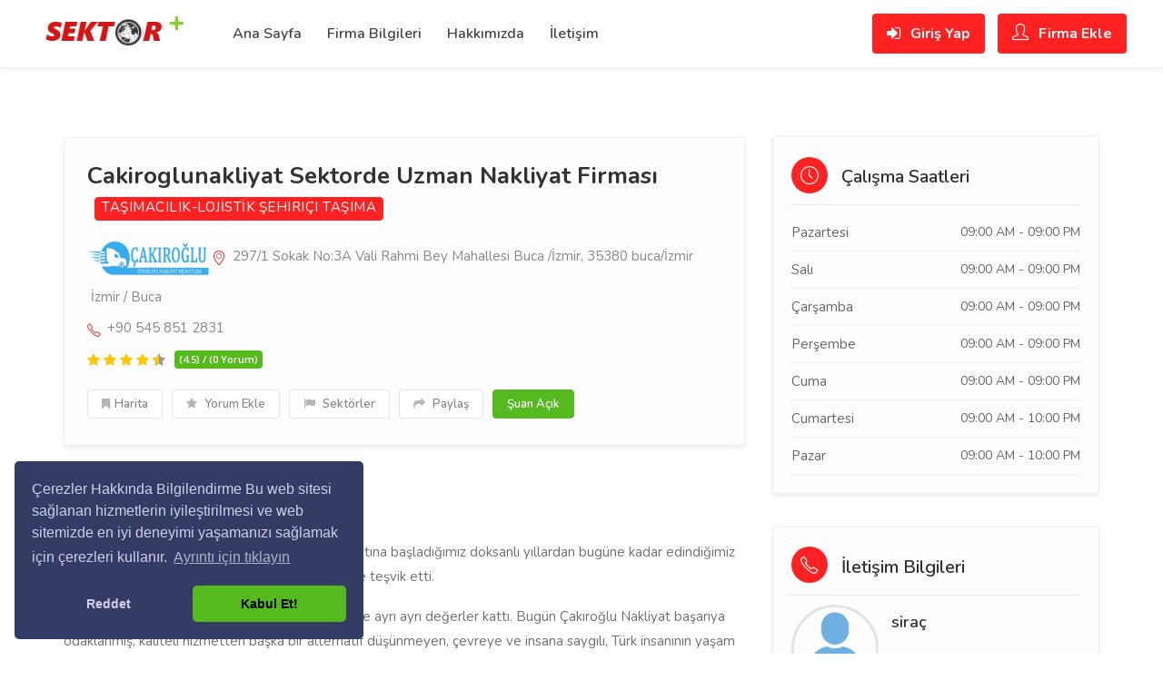

--- FILE ---
content_type: text/html
request_url: https://www.sektor.gen.tr/firmalar/Cakiroglunakliyat-sektorde-uzman-nakliyat-firmasi.html
body_size: 8300
content:
<!DOCTYPE html><html
lang="zxx"><head><meta
name="author" content=""><meta
name="description" content=""><base
href="https://www.sektor.gen.tr/"><meta
http-equiv="Content-Type" content="text/html;charset=UTF-8"/><meta
name="viewport" content="width=device-width, initial-scale=1.0"><title>Cakiroglunakliyat Sektorde Uzman Nakliyat Firması</title><meta
name="description" content="Cakiroglunakliyat Sektorde Uzman Nakliyat Firması" /><meta
name="keywords" content="şehirler arası nakliyat , nakliyat , izmir nakliyat firması , izmir eşya depolama , izmir evden eve taşıma  , izmir evden eve nakliyat firmaları , izmir evden eve firmaları , izmir evden eve asansörlü , evden eve taşımacılık , evden eve nakliyat izmir , evden eve nakliyat firması , " /><meta
name="classification" content="TAŞIMACILIK-LOJİSTİK Şehiriçi Taşıma" /><meta
name="Resource-type" content="Document"><meta
name="document-state" content="Dynamic"><meta
name="referrer" content="always"><meta
name="robots" content="index,follow" /><meta
name="robots" content="noarchive" /><meta
name="revisit-after" content="7 Days" /><meta
name="rating" content="General"><meta
name="ranklevel" content="1st"><meta
name="document-classification" content="Directory"><meta
name="ICBM" content="38.4178607;26.9396321"><meta
property="og:image" content="https://www.sektor.gen.tr/img/logo1.png" /><meta
name="DC.title" content="Cakiroglunakliyat Sektorde Uzman Nakliyat Firması" /><meta
name="geo.region" content="TR" /><meta
name="geo.placename" content="İzmir"><meta
name="geo.position" content="38.4178607,26.9396321"><meta
property="og:site_name" content="Cakiroglunakliyat Sektorde Uzman Nakliyat Firması" /><meta
property="og:title" content="Cakiroglunakliyat Sektorde Uzman Nakliyat Firması" /><meta
property="og:description" content="Cakiroglunakliyat Sektorde Uzman Nakliyat Firması" /><meta
property='og:keywords' content='şehirler arası nakliyat , nakliyat , izmir nakliyat firması , izmir eşya depolama , izmir evden eve taşıma  , izmir evden eve nakliyat firmaları , izmir evden eve firmaları , izmir evden eve asansörlü , evden eve taşımacılık , evden eve nakliyat izmir , evden eve nakliyat firması , ' /><link
rel="shortcut icon" href="images/favicon.png"><link
rel="stylesheet" href="css/stylesheet.css?v=3"><link
rel="stylesheet" href="css/mmenu.css"><link
rel="stylesheet" href="css/style.css?v=2" id="colors"><link
href="https://fonts.googleapis.com/css?family=Nunito:300,400,600,700,800&display=swap&subset=latin-ext,vietnamese" rel="stylesheet"><link
href="https://fonts.googleapis.com/css?family=Open+Sans:300,400,500,600,700,800" rel="stylesheet" type="text/css"><link
rel="stylesheet" type="text/css" href="/cp/ck.min.css" /> <script src="/cp/ck.min.js"></script> <script>window.addEventListener("load",function(){window.cookieconsent.initialise({"palette":{"popup":{"background":"#343c66","text":"#cfcfe8"},"button":{"background":"#54ba1d;"}},"theme":"classic","position":"bottom-left","type":"opt-out","content":{"message":"Çerezler Hakkında Bilgilendirme Bu web sitesi sağlanan hizmetlerin iyileştirilmesi ve web sitemizde en iyi deneyimi yaşamanızı sağlamak için çerezleri kullanır.","dismiss":"Kabul Et!","deny":"Reddet","href":"https://www.sektor.gen.tr/cerez.php"}})});</script> </head><body><div
id="main_wrapper">
<header
id="header_part" class="fullwidth"><div
id="header"><div
class="container"><div
class="utf_left_side"><div
id="logo"> <a
href="/"><img
src="img/logo1.png" alt=""></a></div><div
class="mmenu-trigger">
<button
class="hamburger utfbutton_collapse" type="button">
<span
class="utf_inner_button_box">
<span
class="utf_inner_section"></span>
</span>
</button></div>
<nav
id="navigation" class="style_one"><ul
id="responsive"><li><a
href="/">Ana Sayfa</a></li><li><a
href="/firma-bilgileri.php">Firma Bilgileri</a></li><li><a
href="/hakkimizda.php">Hakkımızda</a></li><li><a
href="/iletisim.php">İletişim</a></li></ul>
</nav><div
class="clearfix"></div></div><div
class="utf_right_side"><div
class="header_widget"> <a
href="/firma-bilgileri.php" class="button border sign-in "><i
class="fa fa-sign-in"></i> Giriş Yap</a> <a
href="/firma-ekle.php" class="button border with-icon"><i
class="sl sl-icon-user"></i> Firma Ekle</a></div></div><div
id="dialog_signin_part" class="zoom-anim-dialog mfp-hide"><div
class="small_dialog_header"><h3><a
href=/firma-bilgileri.php>Giriş Yap</a></h3></div><div
class="utf_signin_form style_one"><ul
class="utf_tabs_nav"><li
class=""><a
href="#tab1">Log In</a></li><li><a
href="#tab2">Register</a></li></ul><div
class="tab_container alt"><div
class="tab_content" id="tab1" style="display:none;"><form
method="post" class="login"><p
class="utf_row_form utf_form_wide_block">
<label
for="username">
<input
type="text" class="input-text" name="username" id="username" value="" placeholder="Username" />
</label></p><p
class="utf_row_form utf_form_wide_block">
<label
for="password">
<input
class="input-text" type="password" name="password" id="password" placeholder="Password"/>
</label></p><div
class="utf_row_form utf_form_wide_block form_forgot_part"> <span
class="lost_password fl_left"> <a
href="javascript:void(0);">Forgot Password?</a> </span><div
class="checkboxes fl_right">
<input
id="remember-me" type="checkbox" name="check">
<label
for="remember-me">Remember Me</label></div></div><div
class="utf_row_form">
<input
type="submit" class="button border margin-top-5" name="login" value="Login" /></div><div
class="utf-login_with my-3">
<span
class="txt">Or Login in With</span></div><div
class="row"><div
class="col-md-6 col-6">
<a
href="javascript:void(0);" class="social_bt facebook_btn mb-0"><i
class="fa fa-facebook"></i> Facebook</a></div><div
class="col-md-6 col-6">
<a
href="javascript:void(0);" class="social_bt google_btn mb-0"><i
class="fa fa-google"></i> Google</a></div></div></form></div><div
class="tab_content" id="tab2" style="display:none;"><form
method="post" class="register"><p
class="utf_row_form utf_form_wide_block">
<label
for="username2">
<input
type="text" class="input-text" name="username" id="username2" value="" placeholder="Username" />
</label></p><p
class="utf_row_form utf_form_wide_block">
<label
for="email2">
<input
type="text" class="input-text" name="email" id="email2" value="" placeholder="Email" />
</label></p><p
class="utf_row_form utf_form_wide_block">
<label
for="password1">
<input
class="input-text" type="password" name="password1" id="password1" placeholder="Password" />
</label></p><p
class="utf_row_form utf_form_wide_block">
<label
for="password2">
<input
class="input-text" type="password" name="password2" id="password2" placeholder="Confirm Password" />
</label></p>
<input
type="submit" class="button border fw margin-top-10" name="register" value="Register" /></form></div></div></div></div></div></div>
</header><div
class="container"><div
class="row utf_sticky_main_wrapper"><div
class="col-lg-8 col-md-8"><div
id="titlebar" class="utf_listing_titlebar"><div
class="utf_listing_titlebar_title"><h2>Cakiroglunakliyat Sektorde Uzman Nakliyat Firması <span
class="listing-tag"><a
style='color:white' href=/list/tasimacilik-lojistik/index.php title='TAŞIMACILIK-LOJİSTİK'>TAŞIMACILIK-LOJİSTİK</a>
<a
style='color:white' href=/list/tasimacilik-lojistik/sehirici-tasima/index.php title='Şehiriçi Taşıma'>Şehiriçi Taşıma</a>		   </span></h2>
<span> <a
href="#utf_listing_location" class="listing-address"> <img
src="image/cakiroglunakliyat-cakiroglunakliyat-sektorde-uzman-nakliyat-firmasi-cakirlogo.png" style='width:135px;height:60px;'> <i
class="sl sl-icon-location"></i> 297/1 Sokak No:3A Vali Rahmi Bey Mahallesi Buca /İzmir, 35380 buca/İzmir &nbsp;İzmir / Buca </a> </span>
<span
class="call_now"><i
class="sl sl-icon-phone"></i> +90 545 851 2831</span><div
class="utf_star_rating_section" data-rating="4.5"><div
class="utf_counter_star_rating">(4.5) / (0 Yorum)</div></div><ul
class="listing_item_social"><li><a
href="#utf_listing_location" class="listing-address"><i
class="fa fa-bookmark"></i>Harita</a></li><li><a
href="#comments" class="listing-address"><i
class="fa fa-star"></i> Yorum Ekle</a></li><li><a
href="#utf_listing_tags" class="listing-address"><i
class="fa fa-flag"></i> Sektörler</a></li><li
style='overflow:unset;'><a
href="#" class="mimg"><i
class="fa fa-share"></i> Paylaş</a><div
style='position: relative;'><div
class='sosyall' style='margin-top:5px;'><div
class="ssk-group">
<a
href="" class="ssk ssk-facebook"></a>
<a
href="" class="ssk ssk-twitter"></a>
<a
href="" class="ssk ssk-google-plus"></a>
<a
href="" class="ssk ssk-pinterest"></a>
<a
href="" class="ssk ssk-tumblr"></a>
<a
href="" class="ssk ssk-linkedin"></a></div></div></div></li><li><a
href="#" class="now_open listing-address">Şuan Açık</a></li></ul></div></div><div
id="utf_listing_overview" class="utf_listing_section"><h3 class="utf_listing_headline_part margin-top-30 margin-bottom-30">Açıklama</h3><p><p>Profesyonel eşya taşıma sistemiyle &ccedil;alışma hayatına başladığımız doksanlı yıllardan bug&uuml;ne kadar edindiğimiz tecr&uuml;beler bizi m&uuml;şteri odaklı &ccedil;&ouml;z&uuml;mler &uuml;retmeye teşvik etti.</p><p>Geride bıraktığımız 20 yılın her bir g&uuml;n&uuml; şirketimize ayrı ayrı değerler kattı. Bug&uuml;n&nbsp;&Ccedil;akıroğlu Nakliyat&nbsp;başarıya odaklanmış, kaliteli hizmetten başka bir alternatif d&uuml;ş&uuml;nmeyen, &ccedil;evreye ve insana saygılı, T&uuml;rk insanının yaşam kalitesini y&uuml;kseltmek i&ccedil;in &ccedil;alışan; g&uuml;ven, estetik ve fonksiyonelliği m&uuml;kemmel şekilde birleştirmeyi ama&ccedil; edinen, m&uuml;şteri memnuniyetini her şeyin &uuml;zerinde tutan bir yapılanma ile &ccedil;alışıyor ve hizmet veriyorsa; bunda&nbsp;&Ccedil;akıroğlu Nakliyat&nbsp;ailesinin her &ccedil;alışanının b&uuml;y&uuml;k emeği vardır. &Ccedil;akıroğlu Nakliyat hizmet vermeye başladığı g&uuml;nden bug&uuml;ne kadar m&uuml;şteri desteğiyle yapmış olduğu yeniliklerle taşmacılık sekt&ouml;r&uuml;nde daima &ouml;rnek ve &ouml;nc&uuml; firma olarak anılmıştır.</p><p>Temeli insana saygı olan, taşıma ve depolama sekt&ouml;r&uuml;n&uuml;n teknolojiden &uuml;st d&uuml;zeyde faydalanmasını sağlayarak, T&uuml;rkiye&rsquo;nin yapı taşlarından biri olmak ve hayatı kolaylaştırmak i&ccedil;in &ccedil;alışmak; &uuml;lkemizin taşıma sekt&ouml;r&uuml;nde &ouml;nde gelen firmalarından biri olarak; yeniliklere a&ccedil;ık, ileriyi g&ouml;rebilen, &uuml;lkemizi yurt dışında ve yurt i&ccedil;inde başarılı bir şekilde temsil edebilen, beklentilere cevap verebilecek hizmet hedefini ilke edinen, başarıyla temsil etmeye &ccedil;alışan bir firma olmak ve s&uuml;rekli b&uuml;y&uuml;meyi hedef almak&nbsp;&Ccedil;akıroğlu Nakliyat&rsquo;ın geniş &ccedil;aplı vizyonunu oluşturmaktadır.</p><p>Taşıma ve depolama&nbsp;sekt&ouml;r&uuml;nde ulusal ve uluslararası platformda marka olabilmek; sahip olunan teknik bilgiyi kurumsal değerler ve yaratıcılıkla eşleştirip ge</p><div
id="utf_listing_tags" class="utf_listing_section listing_tags_section margin-bottom-10 margin-top-0">
<a
href="tel:+90 545 851 2831"><i
class="sl sl-icon-phone" aria-hidden="true"></i> +90 545 851 2831</a>
<a
href="#"><i
class="sl sl-icon-globe" aria-hidden="true"></i> http://www.cakiroglunakliyat.com.tr</a></div><div
class="social-contact">
<a
href="#" class="facebook-link"><i
class="fa fa-facebook"></i> Facebook</a>
<a
href="#" class="twitter-link"><i
class="fa fa-twitter"></i> Twitter</a>
<a
href="#" class="instagram-link"><i
class="fa fa-instagram"></i> Instagram</a>
<a
href="#" class="linkedin-link"><i
class="fa fa-linkedin"></i> Linkedin</a>
<a
href="#" class="youtube-link"><i
class="fa fa-youtube-play"></i> Youtube</a></div></div><div
id="utf_listing_tags1" class="utf_listing_section listing_tags_section"><h3 class="utf_listing_headline_part margin-top-30 margin-bottom-40">Hizmetler</h3>
<a
href="/evden-eve-nakliyat-firmasi"><i
class="fa fa-tag" aria-hidden="true"></i> evden eve nakliyat firması</a><a
href="/evden-eve-nakliyat-izmir"><i
class="fa fa-tag" aria-hidden="true"></i> evden eve nakliyat izmir</a><a
href="/evden-eve-tasimacilik"><i
class="fa fa-tag" aria-hidden="true"></i> evden eve taşımacılık</a><a
href="/izmir-evden-eve-asansorlu"><i
class="fa fa-tag" aria-hidden="true"></i> izmir evden eve asansörlü</a><a
href="/izmir-evden-eve-firmalari"><i
class="fa fa-tag" aria-hidden="true"></i> izmir evden eve firmaları</a><a
href="/izmir-evden-eve-nakliyat-firmalari"><i
class="fa fa-tag" aria-hidden="true"></i> izmir evden eve nakliyat firmaları</a><a
href="/izmir-evden-eve-tasima"><i
class="fa fa-tag" aria-hidden="true"></i> izmir evden eve taşıma </a><a
href="/izmir-esya-depolama"><i
class="fa fa-tag" aria-hidden="true"></i> izmir eşya depolama</a><a
href="/izmir-nakliyat-firmasi"><i
class="fa fa-tag" aria-hidden="true"></i> izmir nakliyat firması</a><a
href="/nakliyat"><i
class="fa fa-tag" aria-hidden="true"></i> nakliyat</a><a
href="/sehirler-arasi-nakliyat"><i
class="fa fa-tag" aria-hidden="true"></i> şehirler arası nakliyat</a></div><div
id="utf_listing_location" class="utf_listing_section"><h3 class="utf_listing_headline_part margin-top-60 margin-bottom-40">Harita</h3><div
id="utf_single_listing_map_block"><div
id="utf_single_listingmap" data-latitude="38.4178607" data-longitude="26.9396321" data-map-icon="fa fa-building"></div>
<a
href="#" id="utf_street_view_btn">Street View</a></div></div><div
id="utf_listing_reviews" class="utf_listing_section"><h3 class="utf_listing_headline_part margin-top-75 margin-bottom-20">Yorumlar <span>(0)</span></h3><div
class="clearfix"></div><div
class="reviews-container"><div
class="row"><div
class="col-lg-3"><div
id="review_summary">
<strong>4.5</strong>
<em>Puanlar</em>
<small>15 Yorum Uzerinden</small></div></div><div
class="col-lg-9"><div
class="row"><div
class="col-lg-2 review_progres_title"><small><strong>Kalite</strong></small></div><div
class="col-lg-9"><div
class="progress"><div
class="progress-bar" role="progressbar" style="width: 95%" aria-valuenow="95" aria-valuemin="0" aria-valuemax="100"></div></div></div><div
class="col-lg-1 review_progres_title"><small><strong>77</strong></small></div></div><div
class="row"><div
class="col-lg-2 review_progres_title"><small><strong>Space</strong></small></div><div
class="col-lg-9"><div
class="progress"><div
class="progress-bar" role="progressbar" style="width: 90%" aria-valuenow="90" aria-valuemin="0" aria-valuemax="100"></div></div></div><div
class="col-lg-1 review_progres_title"><small><strong>15</strong></small></div></div><div
class="row"><div
class="col-lg-2 review_progres_title"><small><strong>Fiyat</strong></small></div><div
class="col-lg-9"><div
class="progress"><div
class="progress-bar" role="progressbar" style="width: 70%" aria-valuenow="70" aria-valuemin="0" aria-valuemax="100"></div></div></div><div
class="col-lg-1 review_progres_title"><small><strong>18</strong></small></div></div><div
class="row"><div
class="col-lg-2 review_progres_title"><small><strong>Servis</strong></small></div><div
class="col-lg-9"><div
class="progress"><div
class="progress-bar" role="progressbar" style="width: 40%" aria-valuenow="40" aria-valuemin="0" aria-valuemax="100"></div></div></div><div
class="col-lg-1 review_progres_title"><small><strong>10</strong></small></div></div><div
class="row"><div
class="col-lg-2 review_progres_title"><small><strong>Ulaşım</strong></small></div><div
class="col-lg-9"><div
class="progress"><div
class="progress-bar" role="progressbar" style="width: 20%" aria-valuenow="20" aria-valuemin="0" aria-valuemax="100"></div></div></div><div
class="col-lg-1 review_progres_title"><small><strong>05</strong></small></div></div></div></div></div><div
class="comments utf_listing_reviews" id=comments><ul></ul></div><div
class="clearfix"></div><div
id="utf_add_review" class="utf_add_review-box"><h3 class="utf_listing_headline_part margin-bottom-20">Yorum Ekle</h3><div
class="row"><div
class="col-md-6 col-sm-6 col-xs-12"><div
class="clearfix"></div><div
class="utf_leave_rating margin-bottom-30">
<input
type="radio" name="rating" id="rating-1" value="1"/>
<label
for="rating-1" class="fa fa-star"></label>
<input
type="radio" name="rating" id="rating-2" value="2"/>
<label
for="rating-2" class="fa fa-star"></label>
<input
type="radio" name="rating" id="rating-3" value="3"/>
<label
for="rating-3" class="fa fa-star"></label>
<input
type="radio" name="rating" id="rating-4" value="4"/>
<label
for="rating-4" class="fa fa-star"></label>
<input
type="radio" name="rating" id="rating-5" value="5"/>
<label
for="rating-5" class="fa fa-star"></label></div><div
class="clearfix"></div></div></div><form
action="https://www.sektor.gen.tr/yorum.php" method="post" ><fieldset><div
class="row"><div
class="col-md-6">
<label>Ad Soyad:</label>
<input
type="text" placeholder="Ad Soyad" name="name" value=""/></div><div
class="col-md-6">
<label>Email:</label>
<input
type="text" placeholder="Email" name="email" value=""/></div></div><div>
<label>Yorum:</label><textarea cols="40" placeholder="Yorum..." rows="3" name="message"></textarea></div><div>
<label>Guvenlik Kodu:</label><p><img
src="/s.php?s=aKOso9jC" width="144" height="35" border="0" >
<input
type=hidden name=ss value=aKOso9jC>	<input
id="author" name=sk type=text value="" size="30" aria-required='true' required='required' placeholder="Guvenlik Kodu"></div></fieldset>
<button
class="button">Gonder</button><div
class="clearfix"></div>
<input
type='hidden' name='username' value='27513' id='comment_post_ID' />
<input
type='hidden' name='comment_parent' id='comment_parent' value='0' /></form></div></div></div><div
class="col-lg-4 col-md-4 margin-top-75 sidebar-search"><div
class="utf_box_widget opening-hours "><h3><i
class="sl sl-icon-clock"></i> Çalışma Saatleri</h3><ul><li>Pazartesi <span>09:00 AM - 09:00 PM</span></li><li>Salı <span>09:00 AM - 09:00 PM</span></li><li>Çarşamba <span>09:00 AM - 09:00 PM</span></li><li>Perşembe <span>09:00 AM - 09:00 PM</span></li><li>Cuma <span>09:00 AM - 09:00 PM</span></li><li>Cumartesi <span>09:00 AM - 10:00 PM</span></li><li>Pazar <span>09:00 AM - 10:00 PM</span></li></ul></div><div
class="utf_box_widget margin-top-35"><h3><i
class="sl sl-icon-phone"></i> İletişim Bilgileri</h3><div
class="utf_hosted_by_user_title"> <a
href="#" class="utf_hosted_by_avatar_listing"><img
src="img/free-user-icon-295-thumb.png" alt=""></a><h4><a
href="#">siraç</a></h4></div><ul
class="utf_social_icon rounded margin-top-10"><li><a
class="facebook" href="#"><i
class="icon-facebook"></i></a></li><li><a
class="twitter" href="#"><i
class="icon-twitter"></i></a></li><li><a
class="gplus" href="#"><i
class="icon-gplus"></i></a></li><li><a
class="linkedin" href="#"><i
class="icon-linkedin"></i></a></li><li><a
class="instagram" href="#"><i
class="icon-instagram"></i></a></li></ul><ul
class="utf_listing_detail_sidebar"><li><i
class="sl sl-icon-map"></i> 297/1 Sokak No:3A Vali Rahmi Bey Mahallesi Buca /İzmir, 35380 buca/İzmir</li><li><i
class="sl sl-icon-phone"></i> +90 545 851 2831</li><li><i
class="sl sl-icon-globe"></i> <a
href="#">http://www.cakiroglunakliyat.com.tr</a></li><li><i
class="fa fa-envelope-o"></i> <a
href="mailto:info@cakiroglunakliyat.com.tr">info@cakiroglunakliyat.com.tr</a></li></ul></div><div
class="col-lg-12 col-md-12" style='margin-top:15px;'>
<a
href="/firmalar/Sefatur-nakliyat-firmasi.html" class="utf_listing_item-container" data-marker-id="1"><div
class="utf_listing_item"> <img
src="/image/300_300_sefatur-sefatur-nakliyat-firmasi-sefatur-logo.png" alt=""> <span
class="tag"><i
class="fa fa-building"></i> Şehiriçi Taşıma</span><div
class="utf_listing_item_content"><h3>Sefatur nakliyat firması</h3>
<span><i
class="fa fa-map-marker"></i> Bağlarbaşı Mahallesi, Bağdat Cad. No:459/17 Maltepe / İstanbul</span>
<span><i
class="fa fa-phone"></i> 0216 427 15 42</span></div></div><div
class="utf_star_rating_section" data-rating="4.5"><div
class="utf_counter_star_rating">(4.5)</div>
<span
class="utf_view_count"><i
class="fa fa-eye"></i> 822+</span>
<span
class="like-icon"></span></div>
</a></div><div
class="col-lg-12 col-md-12" style='margin-top:15px;'>
<a
href="/firmalar/Sehir-ici-nakliyat-firmasi.html" class="utf_listing_item-container" data-marker-id="1"><div
class="utf_listing_item"> <img
src="/image/300_300_doganlar-nakliyat-sehir-ici-nakliyat-ve-tasimacilik-sehir-ici-nakliyat-firmasi-kamyonet-nakliye-nakliye-firmalari-doganlar-nakliyat.jpeg" alt=""> <span
class="tag"><i
class="fa fa-building"></i> Şehiriçi Taşıma</span><div
class="utf_listing_item_content"><h3>Şehir içi nakliyat firması | kamyonet nakliye | nakliye firmaları</h3>
<span><i
class="fa fa-map-marker"></i> Oruç reis mah 548 sk no 40/3 esenler istanbul
</span>
<span><i
class="fa fa-phone"></i> 0534 625 0632 </span></div></div><div
class="utf_star_rating_section" data-rating="4.5"><div
class="utf_counter_star_rating">(4.5)</div>
<span
class="utf_view_count"><i
class="fa fa-eye"></i> 822+</span>
<span
class="like-icon"></span></div>
</a></div><div
class="col-lg-12 col-md-12" style='margin-top:15px;'>
<a
href="/firmalar/Egebze-nakliyat-firmasi.html" class="utf_listing_item-container" data-marker-id="1"><div
class="utf_listing_item"> <img
src="/image/300_300_egebze-nakliyat-egebze-nakliyat-firmasi-gebze-hammadde-tasimaciligi-200x140.jpeg" alt=""> <span
class="tag"><i
class="fa fa-building"></i> Şehiriçi Taşıma</span><div
class="utf_listing_item_content"><h3>Egebze nakliyat firması</h3>
<span><i
class="fa fa-map-marker"></i> Gebze Nakliyeciler Sitesi, Gebze - Kocaeli</span>
<span><i
class="fa fa-phone"></i> 02626433373</span></div></div><div
class="utf_star_rating_section" data-rating="4.5"><div
class="utf_counter_star_rating">(4.5)</div>
<span
class="utf_view_count"><i
class="fa fa-eye"></i> 822+</span>
<span
class="like-icon"></span></div>
</a></div><div
class="col-lg-12 col-md-12" style='margin-top:15px;'>
<a
href="/firmalar/Evden-eve-nakliyat-firmasi.html" class="utf_listing_item-container" data-marker-id="1"><div
class="utf_listing_item"> <img
src="/image/300_300_evden-eve-nakliyat-evden-eve-nakliyat-firmasi-bier-nakliyat-logo.png" alt=""> <span
class="tag"><i
class="fa fa-building"></i> Şehiriçi Taşıma</span><div
class="utf_listing_item_content"><h3>Evden eve nakliyat firması</h3>
<span><i
class="fa fa-map-marker"></i> Orta Mah. Nurbaba Sok. Bina No: 2 Tuzla, İSTANBUL.</span>
<span><i
class="fa fa-phone"></i> 0850 304 1 757</span></div></div><div
class="utf_star_rating_section" data-rating="4.5"><div
class="utf_counter_star_rating">(4.5)</div>
<span
class="utf_view_count"><i
class="fa fa-eye"></i> 822+</span>
<span
class="like-icon"></span></div>
</a></div><div
class="col-lg-12 col-md-12" style='margin-top:15px;'>
<a
href="/firmalar/Etlik-nakliyat-firmasi.html" class="utf_listing_item-container" data-marker-id="1"><div
class="utf_listing_item"> <img
src="/image/300_300_etlik-nakliyat-firmalari.jpeg" alt=""> <span
class="tag"><i
class="fa fa-building"></i> Şehiriçi Taşıma</span><div
class="utf_listing_item_content"><h3>Etlik nakliyat firması</h3>
<span><i
class="fa fa-map-marker"></i> Şenlik mahallesi beyler sokak 3/d</span>
<span><i
class="fa fa-phone"></i> 0312 380 65 90</span></div></div><div
class="utf_star_rating_section" data-rating="4.5"><div
class="utf_counter_star_rating">(4.5)</div>
<span
class="utf_view_count"><i
class="fa fa-eye"></i> 822+</span>
<span
class="like-icon"></span></div>
</a></div><div
class="col-lg-12 col-md-12" style='margin-top:15px;'>
<a
href="/firmalar/Ankara-evden-eve-nakliyat-firmasi.html" class="utf_listing_item-container" data-marker-id="1"><div
class="utf_listing_item"> <img
src="/b.gif" alt=""> <span
class="tag"><i
class="fa fa-building"></i> Şehiriçi Taşıma</span><div
class="utf_listing_item_content"><h3>Ankara evden eve nakliyat firması</h3>
<span><i
class="fa fa-map-marker"></i> </span></div></div><div
class="utf_star_rating_section" data-rating="4.5"><div
class="utf_counter_star_rating">(4.5)</div>
<span
class="utf_view_count"><i
class="fa fa-eye"></i> 822+</span>
<span
class="like-icon"></span></div>
</a></div><style>.sosyall{display:none;margin-top:5px;position:absolute;z-index:111111111;margin-left:8px;top:0px;left:0px;width:50px}@media (max-width: 600px){}</style></div></div></div><div
id="footer" class="footer_sticky_part"><div
class="container"><div
class="row"><div
class="col-md-2 col-sm-3 col-xs-6"><h4>Son Firmalar</h4><ul
class="social_footer_link"><li><a
href="/firmalar/Istanbul-beyaz-esya-servisi">İstanbul Beyaz Eşya Servisi      </a></li><li><a
href="/firmalar/Web-design-agency-penta-creative-web-design-company-london">Web Design Agency Penta Creative Web Design Company London ...</a></li><li><a
href="/firmalar/Httpsshare-googlez6gy2g4tci4h6qzba">https://share.google/Z6gY2g4TcI4h6QZBA         </a></li><li><a
href="/firmalar/Erzurum-yurtici-ve-yurtdisi-tasimacilik">erzurum yurtiçi ve yurtdışı taşımacılık     </a></li><li><a
href="/firmalar/Ankara-ofis-tasima">Ankara Ofis Taşıma       </a></li><li><a
href="/firmalar/Amerikan-kultur-fatih-dil-kursu">Amerikan Kültür Fatih Dil Kursu     </a></li><li><a
href="/firmalar/Oskay-enerji-gunes-panelleri">Oskay Enerji Güneş Panelleri      </a></li><li><a
href="/firmalar/Mavi-damla-epoksi-zemin-kaplama-islerini-yapmaktadir">Mavi damla epoksi zemin kaplama işlerini yapmaktadır   </a></li><li><a
href="/firmalar/Tabela-kutu-harf-isikli-oyma-tabela-branda-folyo-germe-delikli-folyo-33-x-48-dijital-baski-sertifika">Tabela kutu harf ışıklı oyma tabela branda folyo germe ...</a></li><li><a
href="/firmalar/Ankara-izmir-arasi-asansorlu-nakliyat-ankara-izmir-nakliyat">ANKARA İZMİR ARASI ASANSÖRLÜ NAKLİYAT , ANKARA İZMİR NAKLİYAT ...</a></li><li><a
href="/firmalar/Vanox-kompansator">Vanox Kompansatör        </a></li><li><a
href="/firmalar/Constmach-kirici-ve-beton-santralleri">CONSTMACH | Kırıcı ve Beton Santralleri    </a></li><li><a
href="/firmalar/Asansorlu-ankara-nakliyat">ASANSÖRLÜ ANKARA NAKLİYAT       </a></li></ul></div><div
class="col-md-2 col-sm-3 col-xs-6"><ul
class="social_footer_link"><li><a
href="/firmalar/Bem-metalurji-ve-elektrik-malzemeleri-sanayi-ve-ticaret-ltd-sti">BEM Metalurji ve Elektrik Malzemeleri Sanayi ve Ticaret Ltd. ...</a></li><li><a
href="/firmalar/Guven-air-ozel-jet-kiralama-ve-vip-havacilik-hizmetleri">Guven Air Özel Jet Kiralama ve VIP Havacılık Hizmetleri ...</a></li><li><a
href="/firmalar/Avrasya-hamam-havuz">Avrasya Hamam Havuz       </a></li><li><a
href="/firmalar/Ankara-cankaya-cilingir">Ankara Çankaya Çilingir       </a></li><li><a
href="/firmalar/Sari-hali-yikama">Sarı Halı Yıkama       </a></li><li><a
href="/firmalar/Zemintemizlik-com">Zemintemizlik.com         </a></li><li><a
href="/firmalar/2ms-yazilim">2MS YAZILIM        </a></li><li><a
href="/firmalar/Bursa-kumas-toptan-perakende">Bursa Kumaş - Toptan & Perakende    </a></li><li><a
href="/firmalar/Akis-borusu-mandalli-kelepce-toz-toplama-sistemleri">Akış Borusu, Mandallı Kelepçe, Toz Toplama Sistemleri   </a></li><li><a
href="/firmalar/Iz-elyaf-sanayi-ve-dis-ticaret-limited-sirketi">İZ ELYAF SANAYİ VE DIŞ TİCARET LİMİTED ŞİRKETİ  </a></li><li><a
href="/firmalar/Zeki-konya-evden-eve-asansorlu-nakliyat-tasimacilik">ZEKİ Konya Evden eve asansörlü nakliyat Taşımacılık   </a></li><li><a
href="/firmalar/Istanbul-bosanma-avukati">İstanbul Boşanma Avukatı       </a></li><li><a
href="/firmalar/Vetix-umraniye-veteriner-klinigi">Vetix Ümraniye Veteriner Kliniği      </a></li><li><a
href="/firmalar/Ledtr-aydinlatma">LedTr Aydınlatma        </a></li><li><a
href="/firmalar/Ark-pil-cnc-hafiza-pili-aku-batarya">ARK PİL Cnc hafıza pili Akü Batarya   </a></li><li><a
href="/firmalar/Aselkon-marine-crane-ship-crane-port-crane-manufacturer">ASELKON marine crane  ship crane port crane manufacturer ...</a></li></ul></div><div
class="col-md-2 col-sm-3 col-xs-6"><ul
class="social_footer_link"><li><a
href="/insaat">inşaat</a></li><li ><a
href="/mobilya" >Mobilya</a></li><li ><a
href="/makina" >Makina</a></li><li ><a
href="/tekstil">Tekstil</a></li><li ><a
href="/web-tasarim">Web Tasarım</a></li><li ><a
href="/reklam" >Reklam</a></li><li ><a
href="/evden-eve-nakliyat">Evden Eve Nakliyat</a></li><li><a
href="/nakliyat">Nakliyat</a></li><li ><a
href="/otomotiv" >Otomotiv</a></li><li ><a
href="/domain-sorgulama" >Domain Sorgulama</a></li><li ><a
href="/elektronik" >Elektronik</a></li><li ><a
href="/bilgisayar" >Bilgisayar</a></li><li ><a
href="/yedek-parca" >YEDEK PARÇA</a></li><li><a
href="/hosting" >Hosting</a></li><li ><a
href="/web-tasarim" >Web Tasarım</a></li><li><a
href="/domain" >Domain</a></li><li ><a
href="/matbaa" >Matbaa</a></li><li><a
href="/domain-sorgulama" >Domain Sorgulama</a></li><li><a
href="/site-kur" >Site Kur</a></li></ul></div><div
class="col-md-2 col-sm-3 col-xs-6"><h4>Sayfalar</h4><ul
class="social_footer_link"><li><a
href="/">Ana Sayfa</a></li><li><a
href="/firma-bilgileri.php">Firma Bilgileri</a></li><li><a
href="/firma-ekele.php">Firma Ekle</a></li><li><a
href="/hakkimizda.php">Hakkimizda</a></li><li><a
href="/iletisim.php">Iletisim</a></li></ul></div><div
class="col-md-4 col-sm-12 col-xs-12"><h4>www.sektor.gen.tr Firma Rehberi!</h4><p>Firmanızı; ticari ve iletişim bilgileri, adres krokisi, iletişim, ürünleri, hizmetleri, resimleri, firma tanıtım yazısı, ... Müşterilerinizin; firmanız, ürünleriniz ve hizmetleriniz hakkındaki yorumları "firmanıza özel" tanıtım sayfasında toplanarak ürünlerinizi, hizmetlerinizi, internette "sizi arayan" yeni müşterilerinize www.sektor.gen.tr aracılığı ile ücretsiz gösterilir.</p></div></div><div
class="row"><div
class="col-md-12"><div
class="footer_copyright_part">Copyright © 2024 All Rights Reserved.</div></div></div></div></div><div
id="bottom_backto_top"><a
href="#"></a></div></div> <script src="scripts/jquery-3.6.0.min.js"></script> <script src="scripts/chosen.min.js"></script> <script src="scripts/slick.min.js"></script> <script src="scripts/rangeslider.min.js"></script> <script src="scripts/magnific-popup.min.js"></script> <script src="scripts/jquery-ui.min.js"></script> <script src="scripts/mmenu.js"></script> <script src="scripts/tooltips.min.js"></script> <script src="scripts/color_switcher.js"></script> <script src="scripts/jquery_custom.js"></script>  <script src="https://maps.google.com/maps/api/js?sensor=false&amp;language=en&key=AIzaSyCWU1L2FUn0GEcgjXzqNqX8YE4Ca8SwAzk"></script> <script src="scripts/infobox.min.js"></script> <script src="scripts/markerclusterer.js"></script> <script src="scripts/maps.js"></script> <script src="scripts/moment.min.js"></script> <link
rel="stylesheet" href="/css/social-share-kit.css" type="text/css"> <script type="text/javascript" src="/css/social-share-kit.js"></script> <script type="text/javascript">$(document).ready(function(){$(".mimg").click(function(e){if($(".sosyall").is(":visible")==false)
$(".sosyall").show();else
$(".sosyall").hide();e.stopPropagation();e.preventDefault();});});SocialShareKit.init();</script> </body></html>

--- FILE ---
content_type: text/css
request_url: https://www.sektor.gen.tr/css/style.css?v=2
body_size: 587
content:
body {
	color: #707070;
	font-size: 15px;
	line-height: 28px;
	background-color: #fff;
}
body p {
	font-size: 16px;
	line-height: 28px;
}
body, h1, h2, h3, h4, h5, h6, input[type="text"], input[type="password"], input[type="email"], textarea, select, input[type="button"], input[type="submit"], button, #tiptip_content, .map-box p, .map-box div, .numerical-rating .utf_counter_star_rating, body .nav_responsive i.menu-trigger:after {
	font-family:'Nunito', sans-serif;
	text-transform: none;
}
h1, h2, h3, h4, h5, h6 {
	color: #323232;
}
* {
	margin: 0px; 
	padding: 0px; 
	box-sizing: border-box;
}
a:focus {
	outline: none !important;
}
ul, li {
	margin: 0px;
	list-style-type: none;
}
textarea:focus, input:focus {
  border:1px solid #d8d8d8;
}
label {
  display: block;
  margin: 0;
}
.typed-cursor{
	opacity:0 !important;
	display:none;
}
::-webkit-input-placeholder {
color:#888;
opacity:1;
}
:-moz-placeholder {
color:#888;
opacity:1;
}
::-moz-placeholder {
color:#888;
opacity:1;
}
:-ms-input-placeholder {
color:#888;
opacity:1;
}

input:focus::-webkit-input-placeholder { color:transparent; }
input:focus:-moz-placeholder { color:transparent; }
input:focus::-moz-placeholder {color:transparent;}
input:focus:-ms-input-placeholder {color:transparent;}

textarea:focus::-webkit-input-placeholder {color:transparent;}
textarea:focus:-moz-placeholder {color:transparent;}
textarea:focus::-moz-placeholder {color:transparent;}
textarea:focus:-ms-input-placeholder {color:transparent;}

input::-webkit-input-placeholder {color:#828282;}
input:-moz-placeholder {color:#828282;}
input::-moz-placeholder {color:#828282;}
input:-ms-input-placeholder {color:#828282;}

textarea::-webkit-input-placeholder {color:#828282;}
textarea:-moz-placeholder {color:#828282;}
textarea::-moz-placeholder {color:#828282;}
textarea:-ms-input-placeholder {color:#828282;}

--- FILE ---
content_type: text/css
request_url: https://www.sektor.gen.tr/css/icons.css
body_size: 27803
content:
@font-face{font-family:'FontAwesome';src:url('../fonts/fontawesome-webfont5b62.eot?v=4.6.3');src:url('../fonts/fontawesome-webfontd41d.eot?#iefix&v=4.6.3') format('embedded-opentype'),url('../fonts/fontawesome-webfont5b62.woff?v=4.6.3') format('woff'),url('../fonts/fontawesome-webfont5b62.ttf?v=4.6.3') format('truetype'),url('../fonts/fontawesome-webfont5b62.svg?v=4.6.3#fontawesomeregular') format('svg');font-weight:normal;font-style:normal;}.fa{display:inline-block;font:normal normal normal 14px/1 FontAwesome;font-size:inherit;text-rendering:auto;-webkit-font-smoothing:antialiased;-moz-osx-font-smoothing:grayscale;}.fa-lg{font-size:1.33333333em;line-height:0.75em;vertical-align:-15%;}.fa-2x{font-size:2em;}.fa-3x{font-size:3em;}.fa-4x{font-size:4em;}.fa-5x{font-size:5em;}.fa-fw{width:1.28571429em;text-align:center;}.fa-ul{padding-left:0;margin-left:2.14285714em;list-style-type:none;}.fa-ul>li{position:relative;}.fa-li{position:absolute;left:-2.14285714em;width:2.14285714em;top:0.14285714em;text-align:center;}.fa-li.fa-lg{left:-1.85714286em;}.fa-border{padding:.2em .25em .15em;border:solid 0.08em #eeeeee;border-radius:.1em;}.fa-pull-left{float:left;}.fa-pull-right{float:right;}.fa.fa-pull-left{margin-right:.3em;}.fa.fa-pull-right{margin-left:.3em;}.pull-right{float:right;}.pull-left{float:left;}.fa.pull-left{margin-right:.3em;}.fa.pull-right{margin-left:.3em;}.fa-spin{-webkit-animation:fa-spin 2s infinite linear;animation:fa-spin 2s infinite linear;}.fa-pulse{-webkit-animation:fa-spin 1s infinite steps(8);animation:fa-spin 1s infinite steps(8);}@-webkit-keyframes fa-spin{0%{-webkit-transform:rotate(0deg);transform:rotate(0deg);}100%{-webkit-transform:rotate(359deg);transform:rotate(359deg);}}@keyframes fa-spin{0%{-webkit-transform:rotate(0deg);transform:rotate(0deg);}100%{-webkit-transform:rotate(359deg);transform:rotate(359deg);}}.fa-rotate-90{-ms-filter:"progid:DXImageTransform.Microsoft.BasicImage(rotation=1)";-webkit-transform:rotate(90deg);-ms-transform:rotate(90deg);transform:rotate(90deg);}.fa-rotate-180{-ms-filter:"progid:DXImageTransform.Microsoft.BasicImage(rotation=2)";-webkit-transform:rotate(180deg);-ms-transform:rotate(180deg);transform:rotate(180deg);}.fa-rotate-270{-ms-filter:"progid:DXImageTransform.Microsoft.BasicImage(rotation=3)";-webkit-transform:rotate(270deg);-ms-transform:rotate(270deg);transform:rotate(270deg);}.fa-flip-horizontal{-ms-filter:"progid:DXImageTransform.Microsoft.BasicImage(rotation=0, mirror=1)";-webkit-transform:scale(-1,1);-ms-transform:scale(-1,1);transform:scale(-1,1);}.fa-flip-vertical{-ms-filter:"progid:DXImageTransform.Microsoft.BasicImage(rotation=2, mirror=1)";-webkit-transform:scale(1,-1);-ms-transform:scale(1,-1);transform:scale(1,-1);}:root .fa-rotate-90,:root .fa-rotate-180,:root .fa-rotate-270,:root .fa-flip-horizontal,:root .fa-flip-vertical{filter:none;}.fa-stack{position:relative;display:inline-block;width:2em;height:2em;line-height:2em;vertical-align:middle;}.fa-stack-1x,.fa-stack-2x{position:absolute;left:0;width:100%;text-align:center;}.fa-stack-1x{line-height:inherit;}.fa-stack-2x{font-size:2em;}.fa-inverse{color:#ffffff;}.fa-glass:before{content:"\f000";}.fa-music:before{content:"\f001";}.fa-search:before{content:"\f002";}.fa-envelope-o:before{content:"\f003";}.fa-heart:before{content:"\f004";}.fa-star:before{content:"\f005";}.fa-star-o:before{content:"\f006";}.fa-user:before{content:"\f007";}.fa-film:before{content:"\f008";}.fa-th-large:before{content:"\f009";}.fa-th:before{content:"\f00a";}.fa-th-list:before{content:"\f00b";}.fa-check:before{content:"\f00c";}.fa-remove:before,.fa-close:before,.fa-times:before{content:"\f00d";}.fa-search-plus:before{content:"\f00e";}.fa-search-minus:before{content:"\f010";}.fa-power-off:before{content:"\f011";}.fa-signal:before{content:"\f012";}.fa-gear:before,.fa-cog:before{content:"\f013";}.fa-trash-o:before{content:"\f014";}.fa-home:before{content:"\f015";}.fa-file-o:before{content:"\f016";}.fa-clock-o:before{content:"\f017";}.fa-road:before{content:"\f018";}.fa-download:before{content:"\f019";}.fa-arrow-circle-o-down:before{content:"\f01a";}.fa-arrow-circle-o-up:before{content:"\f01b";}.fa-inbox:before{content:"\f01c";}.fa-play-circle-o:before{content:"\f01d";}.fa-rotate-right:before,.fa-repeat:before{content:"\f01e";}.fa-refresh:before{content:"\f021";}.fa-list-alt:before{content:"\f022";}.fa-lock:before{content:"\f023";}.fa-flag:before{content:"\f024";}.fa-headphones:before{content:"\f025";}.fa-volume-off:before{content:"\f026";}.fa-volume-down:before{content:"\f027";}.fa-volume-up:before{content:"\f028";}.fa-qrcode:before{content:"\f029";}.fa-barcode:before{content:"\f02a";}.fa-tag:before{content:"\f02b";}.fa-tags:before{content:"\f02c";}.fa-book:before{content:"\f02d";}.fa-bookmark:before{content:"\f02e";}.fa-print:before{content:"\f02f";}.fa-camera:before{content:"\f030";}.fa-font:before{content:"\f031";}.fa-bold:before{content:"\f032";}.fa-italic:before{content:"\f033";}.fa-text-height:before{content:"\f034";}.fa-text-width:before{content:"\f035";}.fa-align-left:before{content:"\f036";}.fa-align-center:before{content:"\f037";}.fa-align-right:before{content:"\f038";}.fa-align-justify:before{content:"\f039";}.fa-list:before{content:"\f03a";}.fa-dedent:before,.fa-outdent:before{content:"\f03b";}.fa-indent:before{content:"\f03c";}.fa-video-camera:before{content:"\f03d";}.fa-photo:before,.fa-image:before,.fa-picture-o:before{content:"\f03e";}.fa-pencil:before{content:"\f040";}.fa-map-marker:before{content:"\f041";}.fa-adjust:before{content:"\f042";}.fa-tint:before{content:"\f043";}.fa-edit:before,.fa-pencil-square-o:before{content:"\f044";}.fa-share-square-o:before{content:"\f045";}.fa-check-square-o:before{content:"\f046";}.fa-arrows:before{content:"\f047";}.fa-step-backward:before{content:"\f048";}.fa-fast-backward:before{content:"\f049";}.fa-backward:before{content:"\f04a";}.fa-play:before{content:"\f04b";}.fa-pause:before{content:"\f04c";}.fa-stop:before{content:"\f04d";}.fa-forward:before{content:"\f04e";}.fa-fast-forward:before{content:"\f050";}.fa-step-forward:before{content:"\f051";}.fa-eject:before{content:"\f052";}.fa-chevron-left:before{content:"\f053";}.fa-chevron-right:before{content:"\f054";}.fa-plus-circle:before{content:"\f055";}.fa-minus-circle:before{content:"\f056";}.fa-times-circle:before{content:"\f057";}.fa-check-circle:before{content:"\f058";}.fa-question-circle:before{content:"\f059";}.fa-info-circle:before{content:"\f05a";}.fa-crosshairs:before{content:"\f05b";}.fa-times-circle-o:before{content:"\f05c";}.fa-check-circle-o:before{content:"\f05d";}.fa-ban:before{content:"\f05e";}.fa-arrow-left:before{content:"\f060";}.fa-arrow-right:before{content:"\f061";}.fa-arrow-up:before{content:"\f062";}.fa-arrow-down:before{content:"\f063";}.fa-mail-forward:before,.fa-share:before{content:"\f064";}.fa-expand:before{content:"\f065";}.fa-compress:before{content:"\f066";}.fa-plus:before{content:"\f067";}.fa-minus:before{content:"\f068";}.fa-asterisk:before{content:"\f069";}.fa-exclamation-circle:before{content:"\f06a";}.fa-gift:before{content:"\f06b";}.fa-leaf:before{content:"\f06c";}.fa-fire:before{content:"\f06d";}.fa-eye:before{content:"\f06e";}.fa-eye-slash:before{content:"\f070";}.fa-warning:before,.fa-exclamation-triangle:before{content:"\f071";}.fa-plane:before{content:"\f072";}.fa-calendar:before{content:"\f073";}.fa-random:before{content:"\f074";}.fa-comment:before{content:"\f075";}.fa-magnet:before{content:"\f076";}.fa-chevron-up:before{content:"\f077";}.fa-chevron-down:before{content:"\f078";}.fa-retweet:before{content:"\f079";}.fa-shopping-cart:before{content:"\f07a";}.fa-folder:before{content:"\f07b";}.fa-folder-open:before{content:"\f07c";}.fa-arrows-v:before{content:"\f07d";}.fa-arrows-h:before{content:"\f07e";}.fa-bar-chart-o:before,.fa-bar-chart:before{content:"\f080";}.fa-twitter-square:before{content:"\f081";}.fa-facebook-square:before{content:"\f082";}.fa-camera-retro:before{content:"\f083";}.fa-key:before{content:"\f084";}.fa-gears:before,.fa-cogs:before{content:"\f085";}.fa-comments:before{content:"\f086";}.fa-thumbs-o-up:before{content:"\f087";}.fa-thumbs-o-down:before{content:"\f088";}.fa-star-half:before{content:"\f089";}.fa-heart-o:before{content:"\f08a";}.fa-sign-out:before{content:"\f08b";}.fa-linkedin-square:before{content:"\f08c";}.fa-thumb-tack:before{content:"\f08d";}.fa-external-link:before{content:"\f08e";}.fa-sign-in:before{content:"\f090";}.fa-trophy:before{content:"\f091";}.fa-github-square:before{content:"\f092";}.fa-upload:before{content:"\f093";}.fa-lemon-o:before{content:"\f094";}.fa-phone:before{content:"\f095";}.fa-square-o:before{content:"\f096";}.fa-bookmark-o:before{content:"\f097";}.fa-phone-square:before{content:"\f098";}.fa-twitter:before{content:"\f099";}.fa-facebook-f:before,.fa-facebook:before{content:"\f09a";}.fa-github:before{content:"\f09b";}.fa-unlock:before{content:"\f09c";}.fa-credit-card:before{content:"\f09d";}.fa-feed:before,.fa-rss:before{content:"\f09e";}.fa-hdd-o:before{content:"\f0a0";}.fa-bullhorn:before{content:"\f0a1";}.fa-bell:before{content:"\f0f3";}.fa-certificate:before{content:"\f0a3";}.fa-hand-o-right:before{content:"\f0a4";}.fa-hand-o-left:before{content:"\f0a5";}.fa-hand-o-up:before{content:"\f0a6";}.fa-hand-o-down:before{content:"\f0a7";}.fa-arrow-circle-left:before{content:"\f0a8";}.fa-arrow-circle-right:before{content:"\f0a9";}.fa-arrow-circle-up:before{content:"\f0aa";}.fa-arrow-circle-down:before{content:"\f0ab";}.fa-globe:before{content:"\f0ac";}.fa-wrench:before{content:"\f0ad";}.fa-tasks:before{content:"\f0ae";}.fa-filter:before{content:"\f0b0";}.fa-briefcase:before{content:"\f0b1";}.fa-arrows-alt:before{content:"\f0b2";}.fa-group:before,.fa-users:before{content:"\f0c0";}.fa-chain:before,.fa-link:before{content:"\f0c1";}.fa-cloud:before{content:"\f0c2";}.fa-flask:before{content:"\f0c3";}.fa-cut:before,.fa-scissors:before{content:"\f0c4";}.fa-copy:before,.fa-files-o:before{content:"\f0c5";}.fa-paperclip:before{content:"\f0c6";}.fa-save:before,.fa-floppy-o:before{content:"\f0c7";}.fa-square:before{content:"\f0c8";}.fa-navicon:before,.fa-reorder:before,.fa-bars:before{content:"\f0c9";}.fa-list-ul:before{content:"\f0ca";}.fa-list-ol:before{content:"\f0cb";}.fa-strikethrough:before{content:"\f0cc";}.fa-underline:before{content:"\f0cd";}.fa-table:before{content:"\f0ce";}.fa-magic:before{content:"\f0d0";}.fa-truck:before{content:"\f0d1";}.fa-pinterest:before{content:"\f0d2";}.fa-pinterest-square:before{content:"\f0d3";}.fa-google-plus-square:before{content:"\f0d4";}.fa-google-plus:before{content:"\f0d5";}.fa-money:before{content:"\f0d6";}.fa-caret-down:before{content:"\f0d7";}.fa-caret-up:before{content:"\f0d8";}.fa-caret-left:before{content:"\f0d9";}.fa-caret-right:before{content:"\f0da";}.fa-columns:before{content:"\f0db";}.fa-unsorted:before,.fa-sort:before{content:"\f0dc";}.fa-sort-down:before,.fa-sort-desc:before{content:"\f0dd";}.fa-sort-up:before,.fa-sort-asc:before{content:"\f0de";}.fa-envelope:before{content:"\f0e0";}.fa-linkedin:before{content:"\f0e1";}.fa-rotate-left:before,.fa-undo:before{content:"\f0e2";}.fa-legal:before,.fa-gavel:before{content:"\f0e3";}.fa-dashboard:before,.fa-tachometer:before{content:"\f0e4";}.fa-comment-o:before{content:"\f0e5";}.fa-comments-o:before{content:"\f0e6";}.fa-flash:before,.fa-bolt:before{content:"\f0e7";}.fa-sitemap:before{content:"\f0e8";}.fa-umbrella:before{content:"\f0e9";}.fa-paste:before,.fa-clipboard:before{content:"\f0ea";}.fa-lightbulb-o:before{content:"\f0eb";}.fa-exchange:before{content:"\f0ec";}.fa-cloud-download:before{content:"\f0ed";}.fa-cloud-upload:before{content:"\f0ee";}.fa-user-md:before{content:"\f0f0";}.fa-stethoscope:before{content:"\f0f1";}.fa-suitcase:before{content:"\f0f2";}.fa-bell-o:before{content:"\f0a2";}.fa-coffee:before{content:"\f0f4";}.fa-cutlery:before{content:"\f0f5";}.fa-file-text-o:before{content:"\f0f6";}.fa-building-o:before{content:"\f0f7";}.fa-hospital-o:before{content:"\f0f8";}.fa-ambulance:before{content:"\f0f9";}.fa-medkit:before{content:"\f0fa";}.fa-fighter-jet:before{content:"\f0fb";}.fa-beer:before{content:"\f0fc";}.fa-h-square:before{content:"\f0fd";}.fa-plus-square:before{content:"\f0fe";}.fa-angle-double-left:before{content:"\f100";}.fa-angle-double-right:before{content:"\f101";}.fa-angle-double-up:before{content:"\f102";}.fa-angle-double-down:before{content:"\f103";}.fa-angle-left:before{content:"\f104";}.fa-angle-right:before{content:"\f105";}.fa-angle-up:before{content:"\f106";}.fa-angle-down:before{content:"\f107";}.fa-desktop:before{content:"\f108";}.fa-laptop:before{content:"\f109";}.fa-tablet:before{content:"\f10a";}.fa-mobile-phone:before,.fa-mobile:before{content:"\f10b";}.fa-circle-o:before{content:"\f10c";}.fa-quote-left:before{content:"\f10d";}.fa-quote-right:before{content:"\f10e";}.fa-spinner:before{content:"\f110";}.fa-circle:before{content:"\f111";}.fa-mail-reply:before,.fa-reply:before{content:"\f112";}.fa-github-alt:before{content:"\f113";}.fa-folder-o:before{content:"\f114";}.fa-folder-open-o:before{content:"\f115";}.fa-smile-o:before{content:"\f118";}.fa-frown-o:before{content:"\f119";}.fa-meh-o:before{content:"\f11a";}.fa-gamepad:before{content:"\f11b";}.fa-keyboard-o:before{content:"\f11c";}.fa-flag-o:before{content:"\f11d";}.fa-flag-checkered:before{content:"\f11e";}.fa-terminal:before{content:"\f120";}.fa-code:before{content:"\f121";}.fa-mail-reply-all:before,.fa-reply-all:before{content:"\f122";}.fa-star-half-empty:before,.fa-star-half-full:before,.fa-star-half-o:before{content:"\f123";}.fa-location-arrow:before{content:"\f124";}.fa-crop:before{content:"\f125";}.fa-code-fork:before{content:"\f126";}.fa-unlink:before,.fa-chain-broken:before{content:"\f127";}.fa-question:before{content:"\f128";}.fa-info:before{content:"\f129";}.fa-exclamation:before{content:"\f12a";}.fa-superscript:before{content:"\f12b";}.fa-subscript:before{content:"\f12c";}.fa-eraser:before{content:"\f12d";}.fa-puzzle-piece:before{content:"\f12e";}.fa-microphone:before{content:"\f130";}.fa-microphone-slash:before{content:"\f131";}.fa-shield:before{content:"\f132";}.fa-calendar-o:before{content:"\f133";}.fa-fire-extinguisher:before{content:"\f134";}.fa-rocket:before{content:"\f135";}.fa-maxcdn:before{content:"\f136";}.fa-chevron-circle-left:before{content:"\f137";}.fa-chevron-circle-right:before{content:"\f138";}.fa-chevron-circle-up:before{content:"\f139";}.fa-chevron-circle-down:before{content:"\f13a";}.fa-html5:before{content:"\f13b";}.fa-css3:before{content:"\f13c";}.fa-anchor:before{content:"\f13d";}.fa-unlock-alt:before{content:"\f13e";}.fa-bullseye:before{content:"\f140";}.fa-ellipsis-h:before{content:"\f141";}.fa-ellipsis-v:before{content:"\f142";}.fa-rss-square:before{content:"\f143";}.fa-play-circle:before{content:"\f144";}.fa-ticket:before{content:"\f145";}.fa-minus-square:before{content:"\f146";}.fa-minus-square-o:before{content:"\f147";}.fa-level-up:before{content:"\f148";}.fa-level-down:before{content:"\f149";}.fa-check-square:before{content:"\f14a";}.fa-pencil-square:before{content:"\f14b";}.fa-external-link-square:before{content:"\f14c";}.fa-share-square:before{content:"\f14d";}.fa-compass:before{content:"\f14e";}.fa-toggle-down:before,.fa-caret-square-o-down:before{content:"\f150";}.fa-toggle-up:before,.fa-caret-square-o-up:before{content:"\f151";}.fa-toggle-right:before,.fa-caret-square-o-right:before{content:"\f152";}.fa-euro:before,.fa-eur:before{content:"\f153";}.fa-gbp:before{content:"\f154";}.fa-dollar:before,.fa-usd:before{content:"\f155";}.fa-rupee:before,.fa-inr:before{content:"\f156";}.fa-cny:before,.fa-rmb:before,.fa-yen:before,.fa-jpy:before{content:"\f157";}.fa-ruble:before,.fa-rouble:before,.fa-rub:before{content:"\f158";}.fa-won:before,.fa-krw:before{content:"\f159";}.fa-bitcoin:before,.fa-btc:before{content:"\f15a";}.fa-file:before{content:"\f15b";}.fa-file-text:before{content:"\f15c";}.fa-sort-alpha-asc:before{content:"\f15d";}.fa-sort-alpha-desc:before{content:"\f15e";}.fa-sort-amount-asc:before{content:"\f160";}.fa-sort-amount-desc:before{content:"\f161";}.fa-sort-numeric-asc:before{content:"\f162";}.fa-sort-numeric-desc:before{content:"\f163";}.fa-thumbs-up:before{content:"\f164";}.fa-thumbs-down:before{content:"\f165";}.fa-youtube-square:before{content:"\f166";}.fa-youtube:before{content:"\f167";}.fa-xing:before{content:"\f168";}.fa-xing-square:before{content:"\f169";}.fa-youtube-play:before{content:"\f16a";}.fa-dropbox:before{content:"\f16b";}.fa-stack-overflow:before{content:"\f16c";}.fa-instagram:before{content:"\f16d";}.fa-flickr:before{content:"\f16e";}.fa-adn:before{content:"\f170";}.fa-bitbucket:before{content:"\f171";}.fa-bitbucket-square:before{content:"\f172";}.fa-tumblr:before{content:"\f173";}.fa-tumblr-square:before{content:"\f174";}.fa-long-arrow-down:before{content:"\f175";}.fa-long-arrow-up:before{content:"\f176";}.fa-long-arrow-left:before{content:"\f177";}.fa-long-arrow-right:before{content:"\f178";}.fa-apple:before{content:"\f179";}.fa-windows:before{content:"\f17a";}.fa-android:before{content:"\f17b";}.fa-linux:before{content:"\f17c";}.fa-dribbble:before{content:"\f17d";}.fa-skype:before{content:"\f17e";}.fa-foursquare:before{content:"\f180";}.fa-trello:before{content:"\f181";}.fa-female:before{content:"\f182";}.fa-male:before{content:"\f183";}.fa-gittip:before,.fa-gratipay:before{content:"\f184";}.fa-sun-o:before{content:"\f185";}.fa-moon-o:before{content:"\f186";}.fa-archive:before{content:"\f187";}.fa-bug:before{content:"\f188";}.fa-vk:before{content:"\f189";}.fa-weibo:before{content:"\f18a";}.fa-renren:before{content:"\f18b";}.fa-pagelines:before{content:"\f18c";}.fa-stack-exchange:before{content:"\f18d";}.fa-arrow-circle-o-right:before{content:"\f18e";}.fa-arrow-circle-o-left:before{content:"\f190";}.fa-toggle-left:before,.fa-caret-square-o-left:before{content:"\f191";}.fa-dot-circle-o:before{content:"\f192";}.fa-wheelchair:before{content:"\f193";}.fa-vimeo-square:before{content:"\f194";}.fa-turkish-lira:before,.fa-try:before{content:"\f195";}.fa-plus-square-o:before{content:"\f196";}.fa-space-shuttle:before{content:"\f197";}.fa-slack:before{content:"\f198";}.fa-envelope-square:before{content:"\f199";}.fa-wordpress:before{content:"\f19a";}.fa-openid:before{content:"\f19b";}.fa-institution:before,.fa-bank:before,.fa-university:before{content:"\f19c";}.fa-mortar-board:before,.fa-graduation-cap:before{content:"\f19d";}.fa-yahoo:before{content:"\f19e";}.fa-google:before{content:"\f1a0";}.fa-reddit:before{content:"\f1a1";}.fa-reddit-square:before{content:"\f1a2";}.fa-stumbleupon-circle:before{content:"\f1a3";}.fa-stumbleupon:before{content:"\f1a4";}.fa-delicious:before{content:"\f1a5";}.fa-digg:before{content:"\f1a6";}.fa-pied-piper-pp:before{content:"\f1a7";}.fa-pied-piper-alt:before{content:"\f1a8";}.fa-drupal:before{content:"\f1a9";}.fa-joomla:before{content:"\f1aa";}.fa-language:before{content:"\f1ab";}.fa-fax:before{content:"\f1ac";}.fa-building:before{content:"\f1ad";}.fa-child:before{content:"\f1ae";}.fa-paw:before{content:"\f1b0";}.fa-spoon:before{content:"\f1b1";}.fa-cube:before{content:"\f1b2";}.fa-cubes:before{content:"\f1b3";}.fa-behance:before{content:"\f1b4";}.fa-behance-square:before{content:"\f1b5";}.fa-steam:before{content:"\f1b6";}.fa-steam-square:before{content:"\f1b7";}.fa-recycle:before{content:"\f1b8";}.fa-automobile:before,.fa-car:before{content:"\f1b9";}.fa-cab:before,.fa-taxi:before{content:"\f1ba";}.fa-tree:before{content:"\f1bb";}.fa-spotify:before{content:"\f1bc";}.fa-deviantart:before{content:"\f1bd";}.fa-soundcloud:before{content:"\f1be";}.fa-database:before{content:"\f1c0";}.fa-file-pdf-o:before{content:"\f1c1";}.fa-file-word-o:before{content:"\f1c2";}.fa-file-excel-o:before{content:"\f1c3";}.fa-file-powerpoint-o:before{content:"\f1c4";}.fa-file-photo-o:before,.fa-file-picture-o:before,.fa-file-image-o:before{content:"\f1c5";}.fa-file-zip-o:before,.fa-file-archive-o:before{content:"\f1c6";}.fa-file-sound-o:before,.fa-file-audio-o:before{content:"\f1c7";}.fa-file-movie-o:before,.fa-file-video-o:before{content:"\f1c8";}.fa-file-code-o:before{content:"\f1c9";}.fa-vine:before{content:"\f1ca";}.fa-codepen:before{content:"\f1cb";}.fa-jsfiddle:before{content:"\f1cc";}.fa-life-bouy:before,.fa-life-buoy:before,.fa-life-saver:before,.fa-support:before,.fa-life-ring:before{content:"\f1cd";}.fa-circle-o-notch:before{content:"\f1ce";}.fa-ra:before,.fa-resistance:before,.fa-rebel:before{content:"\f1d0";}.fa-ge:before,.fa-empire:before{content:"\f1d1";}.fa-git-square:before{content:"\f1d2";}.fa-git:before{content:"\f1d3";}.fa-y-combinator-square:before,.fa-yc-square:before,.fa-hacker-news:before{content:"\f1d4";}.fa-tencent-weibo:before{content:"\f1d5";}.fa-qq:before{content:"\f1d6";}.fa-wechat:before,.fa-weixin:before{content:"\f1d7";}.fa-send:before,.fa-paper-plane:before{content:"\f1d8";}.fa-send-o:before,.fa-paper-plane-o:before{content:"\f1d9";}.fa-history:before{content:"\f1da";}.fa-circle-thin:before{content:"\f1db";}.fa-header:before{content:"\f1dc";}.fa-paragraph:before{content:"\f1dd";}.fa-sliders:before{content:"\f1de";}.fa-share-alt:before{content:"\f1e0";}.fa-share-alt-square:before{content:"\f1e1";}.fa-bomb:before{content:"\f1e2";}.fa-soccer-ball-o:before,.fa-futbol-o:before{content:"\f1e3";}.fa-tty:before{content:"\f1e4";}.fa-binoculars:before{content:"\f1e5";}.fa-plug:before{content:"\f1e6";}.fa-slideshare:before{content:"\f1e7";}.fa-twitch:before{content:"\f1e8";}.fa-yelp:before{content:"\f1e9";}.fa-newspaper-o:before{content:"\f1ea";}.fa-wifi:before{content:"\f1eb";}.fa-calculator:before{content:"\f1ec";}.fa-paypal:before{content:"\f1ed";}.fa-google-wallet:before{content:"\f1ee";}.fa-cc-visa:before{content:"\f1f0";}.fa-cc-mastercard:before{content:"\f1f1";}.fa-cc-discover:before{content:"\f1f2";}.fa-cc-amex:before{content:"\f1f3";}.fa-cc-paypal:before{content:"\f1f4";}.fa-cc-stripe:before{content:"\f1f5";}.fa-bell-slash:before{content:"\f1f6";}.fa-bell-slash-o:before{content:"\f1f7";}.fa-trash:before{content:"\f1f8";}.fa-copyright:before{content:"\f1f9";}.fa-at:before{content:"\f1fa";}.fa-eyedropper:before{content:"\f1fb";}.fa-paint-brush:before{content:"\f1fc";}.fa-birthday-cake:before{content:"\f1fd";}.fa-area-chart:before{content:"\f1fe";}.fa-pie-chart:before{content:"\f200";}.fa-line-chart:before{content:"\f201";}.fa-lastfm:before{content:"\f202";}.fa-lastfm-square:before{content:"\f203";}.fa-toggle-off:before{content:"\f204";}.fa-toggle-on:before{content:"\f205";}.fa-bicycle:before{content:"\f206";}.fa-bus:before{content:"\f207";}.fa-ioxhost:before{content:"\f208";}.fa-angellist:before{content:"\f209";}.fa-cc:before{content:"\f20a";}.fa-shekel:before,.fa-sheqel:before,.fa-ils:before{content:"\f20b";}.fa-meanpath:before{content:"\f20c";}.fa-buysellads:before{content:"\f20d";}.fa-connectdevelop:before{content:"\f20e";}.fa-dashcube:before{content:"\f210";}.fa-forumbee:before{content:"\f211";}.fa-leanpub:before{content:"\f212";}.fa-sellsy:before{content:"\f213";}.fa-shirtsinbulk:before{content:"\f214";}.fa-simplybuilt:before{content:"\f215";}.fa-skyatlas:before{content:"\f216";}.fa-cart-plus:before{content:"\f217";}.fa-cart-arrow-down:before{content:"\f218";}.fa-diamond:before{content:"\f219";}.fa-ship:before{content:"\f21a";}.fa-user-secret:before{content:"\f21b";}.fa-motorcycle:before{content:"\f21c";}.fa-street-view:before{content:"\f21d";}.fa-heartbeat:before{content:"\f21e";}.fa-venus:before{content:"\f221";}.fa-mars:before{content:"\f222";}.fa-mercury:before{content:"\f223";}.fa-intersex:before,.fa-transgender:before{content:"\f224";}.fa-transgender-alt:before{content:"\f225";}.fa-venus-double:before{content:"\f226";}.fa-mars-double:before{content:"\f227";}.fa-venus-mars:before{content:"\f228";}.fa-mars-stroke:before{content:"\f229";}.fa-mars-stroke-v:before{content:"\f22a";}.fa-mars-stroke-h:before{content:"\f22b";}.fa-neuter:before{content:"\f22c";}.fa-genderless:before{content:"\f22d";}.fa-facebook-official:before{content:"\f230";}.fa-pinterest-p:before{content:"\f231";}.fa-whatsapp:before{content:"\f232";}.fa-server:before{content:"\f233";}.fa-user-plus:before{content:"\f234";}.fa-user-times:before{content:"\f235";}.fa-hotel:before,.fa-bed:before{content:"\f236";}.fa-viacoin:before{content:"\f237";}.fa-train:before{content:"\f238";}.fa-subway:before{content:"\f239";}.fa-medium:before{content:"\f23a";}.fa-yc:before,.fa-y-combinator:before{content:"\f23b";}.fa-optin-monster:before{content:"\f23c";}.fa-opencart:before{content:"\f23d";}.fa-expeditedssl:before{content:"\f23e";}.fa-battery-4:before,.fa-battery-full:before{content:"\f240";}.fa-battery-3:before,.fa-battery-three-quarters:before{content:"\f241";}.fa-battery-2:before,.fa-battery-half:before{content:"\f242";}.fa-battery-1:before,.fa-battery-quarter:before{content:"\f243";}.fa-battery-0:before,.fa-battery-empty:before{content:"\f244";}.fa-mouse-pointer:before{content:"\f245";}.fa-i-cursor:before{content:"\f246";}.fa-object-group:before{content:"\f247";}.fa-object-ungroup:before{content:"\f248";}.fa-sticky-note:before{content:"\f249";}.fa-sticky-note-o:before{content:"\f24a";}.fa-cc-jcb:before{content:"\f24b";}.fa-cc-diners-club:before{content:"\f24c";}.fa-clone:before{content:"\f24d";}.fa-balance-scale:before{content:"\f24e";}.fa-hourglass-o:before{content:"\f250";}.fa-hourglass-1:before,.fa-hourglass-start:before{content:"\f251";}.fa-hourglass-2:before,.fa-hourglass-half:before{content:"\f252";}.fa-hourglass-3:before,.fa-hourglass-end:before{content:"\f253";}.fa-hourglass:before{content:"\f254";}.fa-hand-grab-o:before,.fa-hand-rock-o:before{content:"\f255";}.fa-hand-stop-o:before,.fa-hand-paper-o:before{content:"\f256";}.fa-hand-scissors-o:before{content:"\f257";}.fa-hand-lizard-o:before{content:"\f258";}.fa-hand-spock-o:before{content:"\f259";}.fa-hand-pointer-o:before{content:"\f25a";}.fa-hand-peace-o:before{content:"\f25b";}.fa-trademark:before{content:"\f25c";}.fa-registered:before{content:"\f25d";}.fa-creative-commons:before{content:"\f25e";}.fa-gg:before{content:"\f260";}.fa-gg-circle:before{content:"\f261";}.fa-tripadvisor:before{content:"\f262";}.fa-odnoklassniki:before{content:"\f263";}.fa-odnoklassniki-square:before{content:"\f264";}.fa-get-pocket:before{content:"\f265";}.fa-wikipedia-w:before{content:"\f266";}.fa-safari:before{content:"\f267";}.fa-chrome:before{content:"\f268";}.fa-firefox:before{content:"\f269";}.fa-opera:before{content:"\f26a";}.fa-internet-explorer:before{content:"\f26b";}.fa-tv:before,.fa-television:before{content:"\f26c";}.fa-contao:before{content:"\f26d";}.fa-500px:before{content:"\f26e";}.fa-amazon:before{content:"\f270";}.fa-calendar-plus-o:before{content:"\f271";}.fa-calendar-minus-o:before{content:"\f272";}.fa-calendar-times-o:before{content:"\f273";}.fa-calendar-check-o:before{content:"\f274";}.fa-industry:before{content:"\f275";}.fa-map-pin:before{content:"\f276";}.fa-map-signs:before{content:"\f277";}.fa-map-o:before{content:"\f278";}.fa-map:before{content:"\f279";}.fa-commenting:before{content:"\f27a";}.fa-commenting-o:before{content:"\f27b";}.fa-houzz:before{content:"\f27c";}.fa-vimeo:before{content:"\f27d";}.fa-black-tie:before{content:"\f27e";}.fa-fonticons:before{content:"\f280";}.fa-reddit-alien:before{content:"\f281";}.fa-edge:before{content:"\f282";}.fa-credit-card-alt:before{content:"\f283";}.fa-codiepie:before{content:"\f284";}.fa-modx:before{content:"\f285";}.fa-fort-awesome:before{content:"\f286";}.fa-usb:before{content:"\f287";}.fa-product-hunt:before{content:"\f288";}.fa-mixcloud:before{content:"\f289";}.fa-scribd:before{content:"\f28a";}.fa-pause-circle:before{content:"\f28b";}.fa-pause-circle-o:before{content:"\f28c";}.fa-stop-circle:before{content:"\f28d";}.fa-stop-circle-o:before{content:"\f28e";}.fa-shopping-bag:before{content:"\f290";}.fa-shopping-basket:before{content:"\f291";}.fa-hashtag:before{content:"\f292";}.fa-bluetooth:before{content:"\f293";}.fa-bluetooth-b:before{content:"\f294";}.fa-percent:before{content:"\f295";}.fa-gitlab:before{content:"\f296";}.fa-wpbeginner:before{content:"\f297";}.fa-wpforms:before{content:"\f298";}.fa-envira:before{content:"\f299";}.fa-universal-access:before{content:"\f29a";}.fa-wheelchair-alt:before{content:"\f29b";}.fa-question-circle-o:before{content:"\f29c";}.fa-blind:before{content:"\f29d";}.fa-audio-description:before{content:"\f29e";}.fa-volume-control-phone:before{content:"\f2a0";}.fa-braille:before{content:"\f2a1";}.fa-assistive-listening-systems:before{content:"\f2a2";}.fa-asl-interpreting:before,.fa-american-sign-language-interpreting:before{content:"\f2a3";}.fa-deafness:before,.fa-hard-of-hearing:before,.fa-deaf:before{content:"\f2a4";}.fa-glide:before{content:"\f2a5";}.fa-glide-g:before{content:"\f2a6";}.fa-signing:before,.fa-sign-language:before{content:"\f2a7";}.fa-low-vision:before{content:"\f2a8";}.fa-viadeo:before{content:"\f2a9";}.fa-viadeo-square:before{content:"\f2aa";}.fa-snapchat:before{content:"\f2ab";}.fa-snapchat-ghost:before{content:"\f2ac";}.fa-snapchat-square:before{content:"\f2ad";}.fa-pied-piper:before{content:"\f2ae";}.fa-first-order:before{content:"\f2b0";}.fa-yoast:before{content:"\f2b1";}.fa-themeisle:before{content:"\f2b2";}.fa-google-plus-circle:before,.fa-google-plus-official:before{content:"\f2b3";}.fa-fa:before,.fa-font-awesome:before{content:"\f2b4";}.sr-only{position:absolute;width:1px;height:1px;padding:0;margin:-1px;overflow:hidden;clip:rect(0,0,0,0);border:0;}.sr-only-focusable:active,.sr-only-focusable:focus{position:static;width:auto;height:auto;margin:0;overflow:visible;clip:auto;}@font-face{font-family:'simple-line-icons';src:url('../fonts/simple-line-iconsc05f.eot?thkwh4');src:url('../fonts/simple-line-iconsc05f.eot?thkwh4#iefix') format('embedded-opentype'),url('../fonts/simple-line-iconsc05f.ttf?thkwh4') format('truetype'),url('../fonts/simple-line-iconsc05f.woff?thkwh4') format('woff'),url('../fonts/simple-line-iconsc05f.svg?thkwh4#simple-line-icons') format('svg');font-weight:normal;font-style:normal;}.sl{font-family:'simple-line-icons'!important;speak:none;font-style:normal;font-weight:normal;font-variant:normal;text-transform:none;line-height:1;-webkit-font-smoothing:antialiased;-moz-osx-font-smoothing:grayscale;}.sl-icon-user-female:before{content:"\e000";}.sl-icon-people:before{content:"\e001";}.sl-icon-user-follow:before{content:"\e002";}.sl-icon-user-following:before{content:"\e003";}.sl-icon-user-unfollow:before{content:"\e004";}.sl-icon-user:before{content:"\e005";}.sl-icon-trophy:before{content:"\e006";}.sl-icon-speedometer:before{content:"\e007";}.sl-icon-social-youtube:before{content:"\e008";}.sl-icon-social-twitter:before{content:"\e009";}.sl-icon-social-tumblr:before{content:"\e00a";}.sl-icon-social-facebook:before{content:"\e00b";}.sl-icon-social-dropbox:before{content:"\e00c";}.sl-icon-social-dribbble:before{content:"\e00d";}.sl-icon-shield:before{content:"\e00e";}.sl-icon-screen-tablet:before{content:"\e00f";}.sl-icon-screen-smartphone:before{content:"\e010";}.sl-icon-screen-desktop:before{content:"\e011";}.sl-icon-plane:before{content:"\e012";}.sl-icon-notebook:before{content:"\e013";}.sl-icon-mustache:before{content:"\e014";}.sl-icon-mouse:before{content:"\e015";}.sl-icon-magnet:before{content:"\e016";}.sl-icon-magic-wand:before{content:"\e017";}.sl-icon-hourglass:before{content:"\e018";}.sl-icon-graduation:before{content:"\e019";}.sl-icon-ghost:before{content:"\e01a";}.sl-icon-game-controller:before{content:"\e01b";}.sl-icon-fire:before{content:"\e01c";}.sl-icon-eyeglass:before{content:"\e01d";}.sl-icon-envelope-open:before{content:"\e01e";}.sl-icon-envolope-letter:before{content:"\e01f";}.sl-icon-energy:before{content:"\e020";}.sl-icon-emotsmile:before{content:"\e021";}.sl-icon-disc:before{content:"\e022";}.sl-icon-cursor-move:before{content:"\e023";}.sl-icon-crop:before{content:"\e024";}.sl-icon-credit-card:before{content:"\e025";}.sl-icon-chemistry:before{content:"\e026";}.sl-icon-bell:before{content:"\e027";}.sl-icon-badge:before{content:"\e028";}.sl-icon-anchor:before{content:"\e029";}.sl-icon-wallet:before{content:"\e02a";}.sl-icon-vector:before{content:"\e02b";}.sl-icon-speech:before{content:"\e02c";}.sl-icon-puzzle:before{content:"\e02d";}.sl-icon-printer:before{content:"\e02e";}.sl-icon-present:before{content:"\e02f";}.sl-icon-playlist:before{content:"\e030";}.sl-icon-pin:before{content:"\e031";}.sl-icon-picture:before{content:"\e032";}.sl-icon-map:before{content:"\e033";}.sl-icon-layers:before{content:"\e034";}.sl-icon-handbag:before{content:"\e035";}.sl-icon-globe-alt:before{content:"\e036";}.sl-icon-globe:before{content:"\e037";}.sl-icon-frame:before{content:"\e038";}.sl-icon-folder-alt:before{content:"\e039";}.sl-icon-film:before{content:"\e03a";}.sl-icon-feed:before{content:"\e03b";}.sl-icon-earphones-alt:before{content:"\e03c";}.sl-icon-earphones:before{content:"\e03d";}.sl-icon-drop:before{content:"\e03e";}.sl-icon-drawar:before{content:"\e03f";}.sl-icon-docs:before{content:"\e040";}.sl-icon-directions:before{content:"\e041";}.sl-icon-direction:before{content:"\e042";}.sl-icon-diamond:before{content:"\e043";}.sl-icon-cup:before{content:"\e044";}.sl-icon-compass:before{content:"\e045";}.sl-icon-call-out:before{content:"\e046";}.sl-icon-call-in:before{content:"\e047";}.sl-icon-call-end:before{content:"\e048";}.sl-icon-calculator:before{content:"\e049";}.sl-icon-bubbles:before{content:"\e04a";}.sl-icon-briefcase:before{content:"\e04b";}.sl-icon-book-open:before{content:"\e04c";}.sl-icon-basket-loaded:before{content:"\e04d";}.sl-icon-basket:before{content:"\e04e";}.sl-icon-bag:before{content:"\e04f";}.sl-icon-action-undo:before{content:"\e050";}.sl-icon-action-redo:before{content:"\e051";}.sl-icon-wrench:before{content:"\e052";}.sl-icon-umbrella:before{content:"\e053";}.sl-icon-trash:before{content:"\e054";}.sl-icon-tag:before{content:"\e055";}.sl-icon-support:before{content:"\e056";}.sl-icon-size-fullscreen:before{content:"\e057";}.sl-icon-size-actual:before{content:"\e058";}.sl-icon-shuffle:before{content:"\e059";}.sl-icon-share-alt:before{content:"\e05a";}.sl-icon-share:before{content:"\e05b";}.sl-icon-rocket:before{content:"\e05c";}.sl-icon-question:before{content:"\e05d";}.sl-icon-pie-chart:before{content:"\e05e";}.sl-icon-pencil:before{content:"\e05f";}.sl-icon-note:before{content:"\e060";}.sl-icon-music-tone-alt:before{content:"\e061";}.sl-icon-music-tone:before{content:"\e062";}.sl-icon-microphone:before{content:"\e063";}.sl-icon-loop:before{content:"\e064";}.sl-icon-logout:before{content:"\e065";}.sl-icon-login:before{content:"\e066";}.sl-icon-list:before{content:"\e067";}.sl-icon-like:before{content:"\e068";}.sl-icon-home:before{content:"\e069";}.sl-icon-grid:before{content:"\e06a";}.sl-icon-graph:before{content:"\e06b";}.sl-icon-equalizer:before{content:"\e06c";}.sl-icon-dislike:before{content:"\e06d";}.sl-icon-cursor:before{content:"\e06e";}.sl-icon-control-start:before{content:"\e06f";}.sl-icon-control-rewind:before{content:"\e070";}.sl-icon-control-play:before{content:"\e071";}.sl-icon-control-pause:before{content:"\e072";}.sl-icon-control-forward:before{content:"\e073";}.sl-icon-control-end:before{content:"\e074";}.sl-icon-calender:before{content:"\e075";}.sl-icon-bulb:before{content:"\e076";}.sl-icon-chart:before{content:"\e077";}.sl-icon-arrow-up-circle:before{content:"\e078";}.sl-icon-arrow-right-circle:before{content:"\e079";}.sl-icon-arrow-left-circle:before{content:"\e07a";}.sl-icon-arrow-down-circle:before{content:"\e07b";}.sl-icon-ban:before{content:"\e07c";}.sl-icon-bubble:before{content:"\e07d";}.sl-icon-camrecorder:before{content:"\e07e";}.sl-icon-camera:before{content:"\e07f";}.sl-icon-check:before{content:"\e080";}.sl-icon-clock:before{content:"\e081";}.sl-icon-close:before{content:"\e082";}.sl-icon-cloud-download:before{content:"\e083";}.sl-icon-cloud-upload:before{content:"\e084";}.sl-icon-doc:before{content:"\e085";}.sl-icon-envolope:before{content:"\e086";}.sl-icon-eye:before{content:"\e087";}.sl-icon-flag:before{content:"\e088";}.sl-icon-folder:before{content:"\e089";}.sl-icon-heart:before{content:"\e08a";}.sl-icon-info:before{content:"\e08b";}.sl-icon-key:before{content:"\e08c";}.sl-icon-link:before{content:"\e08d";}.sl-icon-lock:before{content:"\e08e";}.sl-icon-lock-open:before{content:"\e08f";}.sl-icon-magnifier:before{content:"\e090";}.sl-icon-magnifier-add:before{content:"\e091";}.sl-icon-magnifier-remove:before{content:"\e092";}.sl-icon-paper-clip:before{content:"\e093";}.sl-icon-paper-plane:before{content:"\e094";}.sl-icon-plus:before{content:"\e095";}.sl-icon-power:before{content:"\e097";}.sl-icon-refresh:before{content:"\e098";}.sl-icon-reload:before{content:"\e099";}.sl-icon-settings:before{content:"\e09a";}.sl-icon-star:before{content:"\e09b";}.sl-icon-symble-female:before{content:"\e09c";}.sl-icon-symbol-male:before{content:"\e09d";}.sl-icon-target:before{content:"\e09e";}.sl-icon-volume-1:before{content:"\e09f";}.sl-icon-volume-2:before{content:"\e0a0";}.sl-icon-volume-off:before{content:"\e0a1";}.sl-icon-phone:before{content:"\e600";}.sl-icon-Menu:before{content:"\e601";}.sl-icon-optionsvertical:before{content:"\e602";}.sl-icon-options:before{content:"\e603";}.sl-icon-arrow-down:before{content:"\e604";}.sl-icon-arrow-left:before{content:"\e605";}.sl-icon-arrow-right:before{content:"\e606";}.sl-icon-arrow-up:before{content:"\e607";}.sl-icon-thumbs-up:before{content:"\e80d";}.sl-icon-location:before{content:"\e810";}@font-face{font-family:'iconsmind';font-weight:normal;font-style:normal;}.im{font-family:'iconsmind'!important;speak:none;font-style:normal;font-weight:normal;font-variant:normal;text-transform:none;-webkit-font-smoothing:antialiased;-moz-osx-font-smoothing:grayscale;}.im-icon-A-Z:before{content:"\e600";}.im-icon-Aa:before{content:"\e601";}.im-icon-Add-Bag:before{content:"\e602";}.im-icon-Add-Basket:before{content:"\e603";}.im-icon-Add-Cart:before{content:"\e604";}.im-icon-Add-File:before{content:"\e605";}.im-icon-Add-SpaceAfterParagraph:before{content:"\e606";}.im-icon-Add-SpaceBeforeParagraph:before{content:"\e607";}.im-icon-Add-User:before{content:"\e608";}.im-icon-Add-UserStar:before{content:"\e609";}.im-icon-Add-Window:before{content:"\e60a";}.im-icon-Add:before{content:"\e60b";}.im-icon-Address-Book:before{content:"\e60c";}.im-icon-Address-Book2:before{content:"\e60d";}.im-icon-Administrator:before{content:"\e60e";}.im-icon-Aerobics-2:before{content:"\e60f";}.im-icon-Aerobics-3:before{content:"\e610";}.im-icon-Aerobics:before{content:"\e611";}.im-icon-Affiliate:before{content:"\e612";}.im-icon-Aim:before{content:"\e613";}.im-icon-Air-Balloon:before{content:"\e614";}.im-icon-Airbrush:before{content:"\e615";}.im-icon-Airship:before{content:"\e616";}.im-icon-Alarm-Clock:before{content:"\e617";}.im-icon-Alarm-Clock2:before{content:"\e618";}.im-icon-Alarm:before{content:"\e619";}.im-icon-Alien-2:before{content:"\e61a";}.im-icon-Alien:before{content:"\e61b";}.im-icon-Aligator:before{content:"\e61c";}.im-icon-Align-Center:before{content:"\e61d";}.im-icon-Align-JustifyAll:before{content:"\e61e";}.im-icon-Align-JustifyCenter:before{content:"\e61f";}.im-icon-Align-JustifyLeft:before{content:"\e620";}.im-icon-Align-JustifyRight:before{content:"\e621";}.im-icon-Align-Left:before{content:"\e622";}.im-icon-Align-Right:before{content:"\e623";}.im-icon-Alpha:before{content:"\e624";}.im-icon-Ambulance:before{content:"\e625";}.im-icon-AMX:before{content:"\e626";}.im-icon-Anchor-2:before{content:"\e627";}.im-icon-Anchor:before{content:"\e628";}.im-icon-Android-Store:before{content:"\e629";}.im-icon-Android:before{content:"\e62a";}.im-icon-Angel-Smiley:before{content:"\e62b";}.im-icon-Angel:before{content:"\e62c";}.im-icon-Angry:before{content:"\e62d";}.im-icon-Apple-Bite:before{content:"\e62e";}.im-icon-Apple-Store:before{content:"\e62f";}.im-icon-Apple:before{content:"\e630";}.im-icon-Approved-Window:before{content:"\e631";}.im-icon-Aquarius-2:before{content:"\e632";}.im-icon-Aquarius:before{content:"\e633";}.im-icon-Archery-2:before{content:"\e634";}.im-icon-Archery:before{content:"\e635";}.im-icon-Argentina:before{content:"\e636";}.im-icon-Aries-2:before{content:"\e637";}.im-icon-Aries:before{content:"\e638";}.im-icon-Army-Key:before{content:"\e639";}.im-icon-Arrow-Around:before{content:"\e63a";}.im-icon-Arrow-Back3:before{content:"\e63b";}.im-icon-Arrow-Back:before{content:"\e63c";}.im-icon-Arrow-Back2:before{content:"\e63d";}.im-icon-Arrow-Barrier:before{content:"\e63e";}.im-icon-Arrow-Circle:before{content:"\e63f";}.im-icon-Arrow-Cross:before{content:"\e640";}.im-icon-Arrow-Down:before{content:"\e641";}.im-icon-Arrow-Down2:before{content:"\e642";}.im-icon-Arrow-Down3:before{content:"\e643";}.im-icon-Arrow-DowninCircle:before{content:"\e644";}.im-icon-Arrow-Fork:before{content:"\e645";}.im-icon-Arrow-Forward:before{content:"\e646";}.im-icon-Arrow-Forward2:before{content:"\e647";}.im-icon-Arrow-From:before{content:"\e648";}.im-icon-Arrow-Inside:before{content:"\e649";}.im-icon-Arrow-Inside45:before{content:"\e64a";}.im-icon-Arrow-InsideGap:before{content:"\e64b";}.im-icon-Arrow-InsideGap45:before{content:"\e64c";}.im-icon-Arrow-Into:before{content:"\e64d";}.im-icon-Arrow-Join:before{content:"\e64e";}.im-icon-Arrow-Junction:before{content:"\e64f";}.im-icon-Arrow-Left:before{content:"\e650";}.im-icon-Arrow-Left2:before{content:"\e651";}.im-icon-Arrow-LeftinCircle:before{content:"\e652";}.im-icon-Arrow-Loop:before{content:"\e653";}.im-icon-Arrow-Merge:before{content:"\e654";}.im-icon-Arrow-Mix:before{content:"\e655";}.im-icon-Arrow-Next:before{content:"\e656";}.im-icon-Arrow-OutLeft:before{content:"\e657";}.im-icon-Arrow-OutRight:before{content:"\e658";}.im-icon-Arrow-Outside:before{content:"\e659";}.im-icon-Arrow-Outside45:before{content:"\e65a";}.im-icon-Arrow-OutsideGap:before{content:"\e65b";}.im-icon-Arrow-OutsideGap45:before{content:"\e65c";}.im-icon-Arrow-Over:before{content:"\e65d";}.im-icon-Arrow-Refresh:before{content:"\e65e";}.im-icon-Arrow-Refresh2:before{content:"\e65f";}.im-icon-Arrow-Right:before{content:"\e660";}.im-icon-Arrow-Right2:before{content:"\e661";}.im-icon-Arrow-RightinCircle:before{content:"\e662";}.im-icon-Arrow-Shuffle:before{content:"\e663";}.im-icon-Arrow-Squiggly:before{content:"\e664";}.im-icon-Arrow-Through:before{content:"\e665";}.im-icon-Arrow-To:before{content:"\e666";}.im-icon-Arrow-TurnLeft:before{content:"\e667";}.im-icon-Arrow-TurnRight:before{content:"\e668";}.im-icon-Arrow-Up:before{content:"\e669";}.im-icon-Arrow-Up2:before{content:"\e66a";}.im-icon-Arrow-Up3:before{content:"\e66b";}.im-icon-Arrow-UpinCircle:before{content:"\e66c";}.im-icon-Arrow-XLeft:before{content:"\e66d";}.im-icon-Arrow-XRight:before{content:"\e66e";}.im-icon-Ask:before{content:"\e66f";}.im-icon-Assistant:before{content:"\e670";}.im-icon-Astronaut:before{content:"\e671";}.im-icon-At-Sign:before{content:"\e672";}.im-icon-ATM:before{content:"\e673";}.im-icon-Atom:before{content:"\e674";}.im-icon-Audio:before{content:"\e675";}.im-icon-Auto-Flash:before{content:"\e676";}.im-icon-Autumn:before{content:"\e677";}.im-icon-Baby-Clothes:before{content:"\e678";}.im-icon-Baby-Clothes2:before{content:"\e679";}.im-icon-Baby-Cry:before{content:"\e67a";}.im-icon-Baby:before{content:"\e67b";}.im-icon-Back2:before{content:"\e67c";}.im-icon-Back-Media:before{content:"\e67d";}.im-icon-Back-Music:before{content:"\e67e";}.im-icon-Back:before{content:"\e67f";}.im-icon-Background:before{content:"\e680";}.im-icon-Bacteria:before{content:"\e681";}.im-icon-Bag-Coins:before{content:"\e682";}.im-icon-Bag-Items:before{content:"\e683";}.im-icon-Bag-Quantity:before{content:"\e684";}.im-icon-Bag:before{content:"\e685";}.im-icon-Bakelite:before{content:"\e686";}.im-icon-Ballet-Shoes:before{content:"\e687";}.im-icon-Balloon:before{content:"\e688";}.im-icon-Banana:before{content:"\e689";}.im-icon-Band-Aid:before{content:"\e68a";}.im-icon-Bank:before{content:"\e68b";}.im-icon-Bar-Chart:before{content:"\e68c";}.im-icon-Bar-Chart2:before{content:"\e68d";}.im-icon-Bar-Chart3:before{content:"\e68e";}.im-icon-Bar-Chart4:before{content:"\e68f";}.im-icon-Bar-Chart5:before{content:"\e690";}.im-icon-Bar-Code:before{content:"\e691";}.im-icon-Barricade-2:before{content:"\e692";}.im-icon-Barricade:before{content:"\e693";}.im-icon-Baseball:before{content:"\e694";}.im-icon-Basket-Ball:before{content:"\e695";}.im-icon-Basket-Coins:before{content:"\e696";}.im-icon-Basket-Items:before{content:"\e697";}.im-icon-Basket-Quantity:before{content:"\e698";}.im-icon-Bat-2:before{content:"\e699";}.im-icon-Bat:before{content:"\e69a";}.im-icon-Bathrobe:before{content:"\e69b";}.im-icon-Batman-Mask:before{content:"\e69c";}.im-icon-Battery-0:before{content:"\e69d";}.im-icon-Battery-25:before{content:"\e69e";}.im-icon-Battery-50:before{content:"\e69f";}.im-icon-Battery-75:before{content:"\e6a0";}.im-icon-Battery-100:before{content:"\e6a1";}.im-icon-Battery-Charge:before{content:"\e6a2";}.im-icon-Bear:before{content:"\e6a3";}.im-icon-Beard-2:before{content:"\e6a4";}.im-icon-Beard-3:before{content:"\e6a5";}.im-icon-Beard:before{content:"\e6a6";}.im-icon-Bebo:before{content:"\e6a7";}.im-icon-Bee:before{content:"\e6a8";}.im-icon-Beer-Glass:before{content:"\e6a9";}.im-icon-Beer:before{content:"\e6aa";}.im-icon-Bell-2:before{content:"\e6ab";}.im-icon-Bell:before{content:"\e6ac";}.im-icon-Belt-2:before{content:"\e6ad";}.im-icon-Belt-3:before{content:"\e6ae";}.im-icon-Belt:before{content:"\e6af";}.im-icon-Berlin-Tower:before{content:"\e6b0";}.im-icon-Beta:before{content:"\e6b1";}.im-icon-Betvibes:before{content:"\e6b2";}.im-icon-Bicycle-2:before{content:"\e6b3";}.im-icon-Bicycle-3:before{content:"\e6b4";}.im-icon-Bicycle:before{content:"\e6b5";}.im-icon-Big-Bang:before{content:"\e6b6";}.im-icon-Big-Data:before{content:"\e6b7";}.im-icon-Bike-Helmet:before{content:"\e6b8";}.im-icon-Bikini:before{content:"\e6b9";}.im-icon-Bilk-Bottle2:before{content:"\e6ba";}.im-icon-Billing:before{content:"\e6bb";}.im-icon-Bing:before{content:"\e6bc";}.im-icon-Binocular:before{content:"\e6bd";}.im-icon-Bio-Hazard:before{content:"\e6be";}.im-icon-Biotech:before{content:"\e6bf";}.im-icon-Bird-DeliveringLetter:before{content:"\e6c0";}.im-icon-Bird:before{content:"\e6c1";}.im-icon-Birthday-Cake:before{content:"\e6c2";}.im-icon-Bisexual:before{content:"\e6c3";}.im-icon-Bishop:before{content:"\e6c4";}.im-icon-Bitcoin:before{content:"\e6c5";}.im-icon-Black-Cat:before{content:"\e6c6";}.im-icon-Blackboard:before{content:"\e6c7";}.im-icon-Blinklist:before{content:"\e6c8";}.im-icon-Block-Cloud:before{content:"\e6c9";}.im-icon-Block-Window:before{content:"\e6ca";}.im-icon-Blogger:before{content:"\e6cb";}.im-icon-Blood:before{content:"\e6cc";}.im-icon-Blouse:before{content:"\e6cd";}.im-icon-Blueprint:before{content:"\e6ce";}.im-icon-Board:before{content:"\e6cf";}.im-icon-Bodybuilding:before{content:"\e6d0";}.im-icon-Bold-Text:before{content:"\e6d1";}.im-icon-Bone:before{content:"\e6d2";}.im-icon-Bones:before{content:"\e6d3";}.im-icon-Book:before{content:"\e6d4";}.im-icon-Bookmark:before{content:"\e6d5";}.im-icon-Books-2:before{content:"\e6d6";}.im-icon-Books:before{content:"\e6d7";}.im-icon-Boom:before{content:"\e6d8";}.im-icon-Boot-2:before{content:"\e6d9";}.im-icon-Boot:before{content:"\e6da";}.im-icon-Bottom-ToTop:before{content:"\e6db";}.im-icon-Bow-2:before{content:"\e6dc";}.im-icon-Bow-3:before{content:"\e6dd";}.im-icon-Bow-4:before{content:"\e6de";}.im-icon-Bow-5:before{content:"\e6df";}.im-icon-Bow-6:before{content:"\e6e0";}.im-icon-Bow:before{content:"\e6e1";}.im-icon-Bowling-2:before{content:"\e6e2";}.im-icon-Bowling:before{content:"\e6e3";}.im-icon-Box2:before{content:"\e6e4";}.im-icon-Box-Close:before{content:"\e6e5";}.im-icon-Box-Full:before{content:"\e6e6";}.im-icon-Box-Open:before{content:"\e6e7";}.im-icon-Box-withFolders:before{content:"\e6e8";}.im-icon-Box:before{content:"\e6e9";}.im-icon-Boy:before{content:"\e6ea";}.im-icon-Bra:before{content:"\e6eb";}.im-icon-Brain-2:before{content:"\e6ec";}.im-icon-Brain-3:before{content:"\e6ed";}.im-icon-Brain:before{content:"\e6ee";}.im-icon-Brazil:before{content:"\e6ef";}.im-icon-Bread-2:before{content:"\e6f0";}.im-icon-Bread:before{content:"\e6f1";}.im-icon-Bridge:before{content:"\e6f2";}.im-icon-Brightkite:before{content:"\e6f3";}.im-icon-Broke-Link2:before{content:"\e6f4";}.im-icon-Broken-Link:before{content:"\e6f5";}.im-icon-Broom:before{content:"\e6f6";}.im-icon-Brush:before{content:"\e6f7";}.im-icon-Bucket:before{content:"\e6f8";}.im-icon-Bug:before{content:"\e6f9";}.im-icon-Building:before{content:"\e6fa";}.im-icon-Bulleted-List:before{content:"\e6fb";}.im-icon-Bus-2:before{content:"\e6fc";}.im-icon-Bus:before{content:"\e6fd";}.im-icon-Business-Man:before{content:"\e6fe";}.im-icon-Business-ManWoman:before{content:"\e6ff";}.im-icon-Business-Mens:before{content:"\e700";}.im-icon-Business-Woman:before{content:"\e701";}.im-icon-Butterfly:before{content:"\e702";}.im-icon-Button:before{content:"\e703";}.im-icon-Cable-Car:before{content:"\e704";}.im-icon-Cake:before{content:"\e705";}.im-icon-Calculator-2:before{content:"\e706";}.im-icon-Calculator-3:before{content:"\e707";}.im-icon-Calculator:before{content:"\e708";}.im-icon-Calendar-2:before{content:"\e709";}.im-icon-Calendar-3:before{content:"\e70a";}.im-icon-Calendar-4:before{content:"\e70b";}.im-icon-Calendar-Clock:before{content:"\e70c";}.im-icon-Calendar:before{content:"\e70d";}.im-icon-Camel:before{content:"\e70e";}.im-icon-Camera-2:before{content:"\e70f";}.im-icon-Camera-3:before{content:"\e710";}.im-icon-Camera-4:before{content:"\e711";}.im-icon-Camera-5:before{content:"\e712";}.im-icon-Camera-Back:before{content:"\e713";}.im-icon-Camera:before{content:"\e714";}.im-icon-Can-2:before{content:"\e715";}.im-icon-Can:before{content:"\e716";}.im-icon-Canada:before{content:"\e717";}.im-icon-Cancer-2:before{content:"\e718";}.im-icon-Cancer-3:before{content:"\e719";}.im-icon-Cancer:before{content:"\e71a";}.im-icon-Candle:before{content:"\e71b";}.im-icon-Candy-Cane:before{content:"\e71c";}.im-icon-Candy:before{content:"\e71d";}.im-icon-Cannon:before{content:"\e71e";}.im-icon-Cap-2:before{content:"\e71f";}.im-icon-Cap-3:before{content:"\e720";}.im-icon-Cap-Smiley:before{content:"\e721";}.im-icon-Cap:before{content:"\e722";}.im-icon-Capricorn-2:before{content:"\e723";}.im-icon-Capricorn:before{content:"\e724";}.im-icon-Car-2:before{content:"\e725";}.im-icon-Car-3:before{content:"\e726";}.im-icon-Car-Coins:before{content:"\e727";}.im-icon-Car-Items:before{content:"\e728";}.im-icon-Car-Wheel:before{content:"\e729";}.im-icon-Car:before{content:"\e72a";}.im-icon-Cardigan:before{content:"\e72b";}.im-icon-Cardiovascular:before{content:"\e72c";}.im-icon-Cart-Quantity:before{content:"\e72d";}.im-icon-Casette-Tape:before{content:"\e72e";}.im-icon-Cash-Register:before{content:"\e72f";}.im-icon-Cash-register2:before{content:"\e730";}.im-icon-Castle:before{content:"\e731";}.im-icon-Cat:before{content:"\e732";}.im-icon-Cathedral:before{content:"\e733";}.im-icon-Cauldron:before{content:"\e734";}.im-icon-CD-2:before{content:"\e735";}.im-icon-CD-Cover:before{content:"\e736";}.im-icon-CD:before{content:"\e737";}.im-icon-Cello:before{content:"\e738";}.im-icon-Celsius:before{content:"\e739";}.im-icon-Chacked-Flag:before{content:"\e73a";}.im-icon-Chair:before{content:"\e73b";}.im-icon-Charger:before{content:"\e73c";}.im-icon-Check-2:before{content:"\e73d";}.im-icon-Check:before{content:"\e73e";}.im-icon-Checked-User:before{content:"\e73f";}.im-icon-Checkmate:before{content:"\e740";}.im-icon-Checkout-Bag:before{content:"\e741";}.im-icon-Checkout-Basket:before{content:"\e742";}.im-icon-Checkout:before{content:"\e743";}.im-icon-Cheese:before{content:"\e744";}.im-icon-Cheetah:before{content:"\e745";}.im-icon-Chef-Hat:before{content:"\e746";}.im-icon-Chef-Hat2:before{content:"\e747";}.im-icon-Chef:before{content:"\e748";}.im-icon-Chemical-2:before{content:"\e749";}.im-icon-Chemical-3:before{content:"\e74a";}.im-icon-Chemical-4:before{content:"\e74b";}.im-icon-Chemical-5:before{content:"\e74c";}.im-icon-Chemical:before{content:"\e74d";}.im-icon-Chess-Board:before{content:"\e74e";}.im-icon-Chess:before{content:"\e74f";}.im-icon-Chicken:before{content:"\e750";}.im-icon-Chile:before{content:"\e751";}.im-icon-Chimney:before{content:"\e752";}.im-icon-China:before{content:"\e753";}.im-icon-Chinese-Temple:before{content:"\e754";}.im-icon-Chip:before{content:"\e755";}.im-icon-Chopsticks-2:before{content:"\e756";}.im-icon-Chopsticks:before{content:"\e757";}.im-icon-Christmas-Ball:before{content:"\e758";}.im-icon-Christmas-Bell:before{content:"\e759";}.im-icon-Christmas-Candle:before{content:"\e75a";}.im-icon-Christmas-Hat:before{content:"\e75b";}.im-icon-Christmas-Sleigh:before{content:"\e75c";}.im-icon-Christmas-Snowman:before{content:"\e75d";}.im-icon-Christmas-Sock:before{content:"\e75e";}.im-icon-Christmas-Tree:before{content:"\e75f";}.im-icon-Christmas:before{content:"\e760";}.im-icon-Chrome:before{content:"\e761";}.im-icon-Chrysler-Building:before{content:"\e762";}.im-icon-Cinema:before{content:"\e763";}.im-icon-Circular-Point:before{content:"\e764";}.im-icon-City-Hall:before{content:"\e765";}.im-icon-Clamp:before{content:"\e766";}.im-icon-Clapperboard-Close:before{content:"\e767";}.im-icon-Clapperboard-Open:before{content:"\e768";}.im-icon-Claps:before{content:"\e769";}.im-icon-Clef:before{content:"\e76a";}.im-icon-Clinic:before{content:"\e76b";}.im-icon-Clock-2:before{content:"\e76c";}.im-icon-Clock-3:before{content:"\e76d";}.im-icon-Clock-4:before{content:"\e76e";}.im-icon-Clock-Back:before{content:"\e76f";}.im-icon-Clock-Forward:before{content:"\e770";}.im-icon-Clock:before{content:"\e771";}.im-icon-Close-Window:before{content:"\e772";}.im-icon-Close:before{content:"\e773";}.im-icon-Clothing-Store:before{content:"\e774";}.im-icon-Cloud--:before{content:"\e775";}.im-icon-Cloud-:before{content:"\e776";}.im-icon-Cloud-Camera:before{content:"\e777";}.im-icon-Cloud-Computer:before{content:"\e778";}.im-icon-Cloud-Email:before{content:"\e779";}.im-icon-Cloud-Hail:before{content:"\e77a";}.im-icon-Cloud-Laptop:before{content:"\e77b";}.im-icon-Cloud-Lock:before{content:"\e77c";}.im-icon-Cloud-Moon:before{content:"\e77d";}.im-icon-Cloud-Music:before{content:"\e77e";}.im-icon-Cloud-Picture:before{content:"\e77f";}.im-icon-Cloud-Rain:before{content:"\e780";}.im-icon-Cloud-Remove:before{content:"\e781";}.im-icon-Cloud-Secure:before{content:"\e782";}.im-icon-Cloud-Settings:before{content:"\e783";}.im-icon-Cloud-Smartphone:before{content:"\e784";}.im-icon-Cloud-Snow:before{content:"\e785";}.im-icon-Cloud-Sun:before{content:"\e786";}.im-icon-Cloud-Tablet:before{content:"\e787";}.im-icon-Cloud-Video:before{content:"\e788";}.im-icon-Cloud-Weather:before{content:"\e789";}.im-icon-Cloud:before{content:"\e78a";}.im-icon-Clouds-Weather:before{content:"\e78b";}.im-icon-Clouds:before{content:"\e78c";}.im-icon-Clown:before{content:"\e78d";}.im-icon-CMYK:before{content:"\e78e";}.im-icon-Coat:before{content:"\e78f";}.im-icon-Cocktail:before{content:"\e790";}.im-icon-Coconut:before{content:"\e791";}.im-icon-Code-Window:before{content:"\e792";}.im-icon-Coding:before{content:"\e793";}.im-icon-Coffee-2:before{content:"\e794";}.im-icon-Coffee-Bean:before{content:"\e795";}.im-icon-Coffee-Machine:before{content:"\e796";}.im-icon-Coffee-toGo:before{content:"\e797";}.im-icon-Coffee:before{content:"\e798";}.im-icon-Coffin:before{content:"\e799";}.im-icon-Coin:before{content:"\e79a";}.im-icon-Coins-2:before{content:"\e79b";}.im-icon-Coins-3:before{content:"\e79c";}.im-icon-Coins:before{content:"\e79d";}.im-icon-Colombia:before{content:"\e79e";}.im-icon-Colosseum:before{content:"\e79f";}.im-icon-Column-2:before{content:"\e7a0";}.im-icon-Column-3:before{content:"\e7a1";}.im-icon-Column:before{content:"\e7a2";}.im-icon-Comb-2:before{content:"\e7a3";}.im-icon-Comb:before{content:"\e7a4";}.im-icon-Communication-Tower:before{content:"\e7a5";}.im-icon-Communication-Tower2:before{content:"\e7a6";}.im-icon-Compass-2:before{content:"\e7a7";}.im-icon-Compass-3:before{content:"\e7a8";}.im-icon-Compass-4:before{content:"\e7a9";}.im-icon-Compass-Rose:before{content:"\e7aa";}.im-icon-Compass:before{content:"\e7ab";}.im-icon-Computer-2:before{content:"\e7ac";}.im-icon-Computer-3:before{content:"\e7ad";}.im-icon-Computer-Secure:before{content:"\e7ae";}.im-icon-Computer:before{content:"\e7af";}.im-icon-Conference:before{content:"\e7b0";}.im-icon-Confused:before{content:"\e7b1";}.im-icon-Conservation:before{content:"\e7b2";}.im-icon-Consulting:before{content:"\e7b3";}.im-icon-Contrast:before{content:"\e7b4";}.im-icon-Control-2:before{content:"\e7b5";}.im-icon-Control:before{content:"\e7b6";}.im-icon-Cookie-Man:before{content:"\e7b7";}.im-icon-Cookies:before{content:"\e7b8";}.im-icon-Cool-Guy:before{content:"\e7b9";}.im-icon-Cool:before{content:"\e7ba";}.im-icon-Copyright:before{content:"\e7bb";}.im-icon-Costume:before{content:"\e7bc";}.im-icon-Couple-Sign:before{content:"\e7bd";}.im-icon-Cow:before{content:"\e7be";}.im-icon-CPU:before{content:"\e7bf";}.im-icon-Crane:before{content:"\e7c0";}.im-icon-Cranium:before{content:"\e7c1";}.im-icon-Credit-Card:before{content:"\e7c2";}.im-icon-Credit-Card2:before{content:"\e7c3";}.im-icon-Credit-Card3:before{content:"\e7c4";}.im-icon-Cricket:before{content:"\e7c5";}.im-icon-Criminal:before{content:"\e7c6";}.im-icon-Croissant:before{content:"\e7c7";}.im-icon-Crop-2:before{content:"\e7c8";}.im-icon-Crop-3:before{content:"\e7c9";}.im-icon-Crown-2:before{content:"\e7ca";}.im-icon-Crown:before{content:"\e7cb";}.im-icon-Crying:before{content:"\e7cc";}.im-icon-Cube-Molecule:before{content:"\e7cd";}.im-icon-Cube-Molecule2:before{content:"\e7ce";}.im-icon-Cupcake:before{content:"\e7cf";}.im-icon-Cursor-Click:before{content:"\e7d0";}.im-icon-Cursor-Click2:before{content:"\e7d1";}.im-icon-Cursor-Move:before{content:"\e7d2";}.im-icon-Cursor-Move2:before{content:"\e7d3";}.im-icon-Cursor-Select:before{content:"\e7d4";}.im-icon-Cursor:before{content:"\e7d5";}.im-icon-D-Eyeglasses:before{content:"\e7d6";}.im-icon-D-Eyeglasses2:before{content:"\e7d7";}.im-icon-Dam:before{content:"\e7d8";}.im-icon-Danemark:before{content:"\e7d9";}.im-icon-Danger-2:before{content:"\e7da";}.im-icon-Danger:before{content:"\e7db";}.im-icon-Dashboard:before{content:"\e7dc";}.im-icon-Data-Backup:before{content:"\e7dd";}.im-icon-Data-Block:before{content:"\e7de";}.im-icon-Data-Center:before{content:"\e7df";}.im-icon-Data-Clock:before{content:"\e7e0";}.im-icon-Data-Cloud:before{content:"\e7e1";}.im-icon-Data-Compress:before{content:"\e7e2";}.im-icon-Data-Copy:before{content:"\e7e3";}.im-icon-Data-Download:before{content:"\e7e4";}.im-icon-Data-Financial:before{content:"\e7e5";}.im-icon-Data-Key:before{content:"\e7e6";}.im-icon-Data-Lock:before{content:"\e7e7";}.im-icon-Data-Network:before{content:"\e7e8";}.im-icon-Data-Password:before{content:"\e7e9";}.im-icon-Data-Power:before{content:"\e7ea";}.im-icon-Data-Refresh:before{content:"\e7eb";}.im-icon-Data-Save:before{content:"\e7ec";}.im-icon-Data-Search:before{content:"\e7ed";}.im-icon-Data-Security:before{content:"\e7ee";}.im-icon-Data-Settings:before{content:"\e7ef";}.im-icon-Data-Sharing:before{content:"\e7f0";}.im-icon-Data-Shield:before{content:"\e7f1";}.im-icon-Data-Signal:before{content:"\e7f2";}.im-icon-Data-Storage:before{content:"\e7f3";}.im-icon-Data-Stream:before{content:"\e7f4";}.im-icon-Data-Transfer:before{content:"\e7f5";}.im-icon-Data-Unlock:before{content:"\e7f6";}.im-icon-Data-Upload:before{content:"\e7f7";}.im-icon-Data-Yes:before{content:"\e7f8";}.im-icon-Data:before{content:"\e7f9";}.im-icon-David-Star:before{content:"\e7fa";}.im-icon-Daylight:before{content:"\e7fb";}.im-icon-Death:before{content:"\e7fc";}.im-icon-Debian:before{content:"\e7fd";}.im-icon-Dec:before{content:"\e7fe";}.im-icon-Decrase-Inedit:before{content:"\e7ff";}.im-icon-Deer-2:before{content:"\e800";}.im-icon-Deer:before{content:"\e801";}.im-icon-Delete-File:before{content:"\e802";}.im-icon-Delete-Window:before{content:"\e803";}.im-icon-Delicious:before{content:"\e804";}.im-icon-Depression:before{content:"\e805";}.im-icon-Deviantart:before{content:"\e806";}.im-icon-Device-SyncwithCloud:before{content:"\e807";}.im-icon-Diamond:before{content:"\e808";}.im-icon-Dice-2:before{content:"\e809";}.im-icon-Dice:before{content:"\e80a";}.im-icon-Digg:before{content:"\e80b";}.im-icon-Digital-Drawing:before{content:"\e80c";}.im-icon-Diigo:before{content:"\e80d";}.im-icon-Dinosaur:before{content:"\e80e";}.im-icon-Diploma-2:before{content:"\e80f";}.im-icon-Diploma:before{content:"\e810";}.im-icon-Direction-East:before{content:"\e811";}.im-icon-Direction-North:before{content:"\e812";}.im-icon-Direction-South:before{content:"\e813";}.im-icon-Direction-West:before{content:"\e814";}.im-icon-Director:before{content:"\e815";}.im-icon-Disk:before{content:"\e816";}.im-icon-Dj:before{content:"\e817";}.im-icon-DNA-2:before{content:"\e818";}.im-icon-DNA-Helix:before{content:"\e819";}.im-icon-DNA:before{content:"\e81a";}.im-icon-Doctor:before{content:"\e81b";}.im-icon-Dog:before{content:"\e81c";}.im-icon-Dollar-Sign:before{content:"\e81d";}.im-icon-Dollar-Sign2:before{content:"\e81e";}.im-icon-Dollar:before{content:"\e81f";}.im-icon-Dolphin:before{content:"\e820";}.im-icon-Domino:before{content:"\e821";}.im-icon-Door-Hanger:before{content:"\e822";}.im-icon-Door:before{content:"\e823";}.im-icon-Doplr:before{content:"\e824";}.im-icon-Double-Circle:before{content:"\e825";}.im-icon-Double-Tap:before{content:"\e826";}.im-icon-Doughnut:before{content:"\e827";}.im-icon-Dove:before{content:"\e828";}.im-icon-Down-2:before{content:"\e829";}.im-icon-Down-3:before{content:"\e82a";}.im-icon-Down-4:before{content:"\e82b";}.im-icon-Down:before{content:"\e82c";}.im-icon-Download-2:before{content:"\e82d";}.im-icon-Download-fromCloud:before{content:"\e82e";}.im-icon-Download-Window:before{content:"\e82f";}.im-icon-Download:before{content:"\e830";}.im-icon-Downward:before{content:"\e831";}.im-icon-Drag-Down:before{content:"\e832";}.im-icon-Drag-Left:before{content:"\e833";}.im-icon-Drag-Right:before{content:"\e834";}.im-icon-Drag-Up:before{content:"\e835";}.im-icon-Drag:before{content:"\e836";}.im-icon-Dress:before{content:"\e837";}.im-icon-Drill-2:before{content:"\e838";}.im-icon-Drill:before{content:"\e839";}.im-icon-Drop:before{content:"\e83a";}.im-icon-Dropbox:before{content:"\e83b";}.im-icon-Drum:before{content:"\e83c";}.im-icon-Dry:before{content:"\e83d";}.im-icon-Duck:before{content:"\e83e";}.im-icon-Dumbbell:before{content:"\e83f";}.im-icon-Duplicate-Layer:before{content:"\e840";}.im-icon-Duplicate-Window:before{content:"\e841";}.im-icon-DVD:before{content:"\e842";}.im-icon-Eagle:before{content:"\e843";}.im-icon-Ear:before{content:"\e844";}.im-icon-Earphones-2:before{content:"\e845";}.im-icon-Earphones:before{content:"\e846";}.im-icon-Eci-Icon:before{content:"\e847";}.im-icon-Edit-Map:before{content:"\e848";}.im-icon-Edit:before{content:"\e849";}.im-icon-Eggs:before{content:"\e84a";}.im-icon-Egypt:before{content:"\e84b";}.im-icon-Eifel-Tower:before{content:"\e84c";}.im-icon-eject-2:before{content:"\e84d";}.im-icon-Eject:before{content:"\e84e";}.im-icon-El-Castillo:before{content:"\e84f";}.im-icon-Elbow:before{content:"\e850";}.im-icon-Electric-Guitar:before{content:"\e851";}.im-icon-Electricity:before{content:"\e852";}.im-icon-Elephant:before{content:"\e853";}.im-icon-Email:before{content:"\e854";}.im-icon-Embassy:before{content:"\e855";}.im-icon-Empire-StateBuilding:before{content:"\e856";}.im-icon-Empty-Box:before{content:"\e857";}.im-icon-End2:before{content:"\e858";}.im-icon-End-2:before{content:"\e859";}.im-icon-End:before{content:"\e85a";}.im-icon-Endways:before{content:"\e85b";}.im-icon-Engineering:before{content:"\e85c";}.im-icon-Envelope-2:before{content:"\e85d";}.im-icon-Envelope:before{content:"\e85e";}.im-icon-Environmental-2:before{content:"\e85f";}.im-icon-Environmental-3:before{content:"\e860";}.im-icon-Environmental:before{content:"\e861";}.im-icon-Equalizer:before{content:"\e862";}.im-icon-Eraser-2:before{content:"\e863";}.im-icon-Eraser-3:before{content:"\e864";}.im-icon-Eraser:before{content:"\e865";}.im-icon-Error-404Window:before{content:"\e866";}.im-icon-Euro-Sign:before{content:"\e867";}.im-icon-Euro-Sign2:before{content:"\e868";}.im-icon-Euro:before{content:"\e869";}.im-icon-Evernote:before{content:"\e86a";}.im-icon-Evil:before{content:"\e86b";}.im-icon-Explode:before{content:"\e86c";}.im-icon-Eye-2:before{content:"\e86d";}.im-icon-Eye-Blind:before{content:"\e86e";}.im-icon-Eye-Invisible:before{content:"\e86f";}.im-icon-Eye-Scan:before{content:"\e870";}.im-icon-Eye-Visible:before{content:"\e871";}.im-icon-Eye:before{content:"\e872";}.im-icon-Eyebrow-2:before{content:"\e873";}.im-icon-Eyebrow-3:before{content:"\e874";}.im-icon-Eyebrow:before{content:"\e875";}.im-icon-Eyeglasses-Smiley:before{content:"\e876";}.im-icon-Eyeglasses-Smiley2:before{content:"\e877";}.im-icon-Face-Style:before{content:"\e878";}.im-icon-Face-Style2:before{content:"\e879";}.im-icon-Face-Style3:before{content:"\e87a";}.im-icon-Face-Style4:before{content:"\e87b";}.im-icon-Face-Style5:before{content:"\e87c";}.im-icon-Face-Style6:before{content:"\e87d";}.im-icon-Facebook-2:before{content:"\e87e";}.im-icon-Facebook:before{content:"\e87f";}.im-icon-Factory-2:before{content:"\e880";}.im-icon-Factory:before{content:"\e881";}.im-icon-Fahrenheit:before{content:"\e882";}.im-icon-Family-Sign:before{content:"\e883";}.im-icon-Fan:before{content:"\e884";}.im-icon-Farmer:before{content:"\e885";}.im-icon-Fashion:before{content:"\e886";}.im-icon-Favorite-Window:before{content:"\e887";}.im-icon-Fax:before{content:"\e888";}.im-icon-Feather:before{content:"\e889";}.im-icon-Feedburner:before{content:"\e88a";}.im-icon-Female-2:before{content:"\e88b";}.im-icon-Female-Sign:before{content:"\e88c";}.im-icon-Female:before{content:"\e88d";}.im-icon-File-Block:before{content:"\e88e";}.im-icon-File-Bookmark:before{content:"\e88f";}.im-icon-File-Chart:before{content:"\e890";}.im-icon-File-Clipboard:before{content:"\e891";}.im-icon-File-ClipboardFileText:before{content:"\e892";}.im-icon-File-ClipboardTextImage:before{content:"\e893";}.im-icon-File-Cloud:before{content:"\e894";}.im-icon-File-Copy:before{content:"\e895";}.im-icon-File-Copy2:before{content:"\e896";}.im-icon-File-CSV:before{content:"\e897";}.im-icon-File-Download:before{content:"\e898";}.im-icon-File-Edit:before{content:"\e899";}.im-icon-File-Excel:before{content:"\e89a";}.im-icon-File-Favorite:before{content:"\e89b";}.im-icon-File-Fire:before{content:"\e89c";}.im-icon-File-Graph:before{content:"\e89d";}.im-icon-File-Hide:before{content:"\e89e";}.im-icon-File-Horizontal:before{content:"\e89f";}.im-icon-File-HorizontalText:before{content:"\e8a0";}.im-icon-File-HTML:before{content:"\e8a1";}.im-icon-File-JPG:before{content:"\e8a2";}.im-icon-File-Link:before{content:"\e8a3";}.im-icon-File-Loading:before{content:"\e8a4";}.im-icon-File-Lock:before{content:"\e8a5";}.im-icon-File-Love:before{content:"\e8a6";}.im-icon-File-Music:before{content:"\e8a7";}.im-icon-File-Network:before{content:"\e8a8";}.im-icon-File-Pictures:before{content:"\e8a9";}.im-icon-File-Pie:before{content:"\e8aa";}.im-icon-File-Presentation:before{content:"\e8ab";}.im-icon-File-Refresh:before{content:"\e8ac";}.im-icon-File-Search:before{content:"\e8ad";}.im-icon-File-Settings:before{content:"\e8ae";}.im-icon-File-Share:before{content:"\e8af";}.im-icon-File-TextImage:before{content:"\e8b0";}.im-icon-File-Trash:before{content:"\e8b1";}.im-icon-File-TXT:before{content:"\e8b2";}.im-icon-File-Upload:before{content:"\e8b3";}.im-icon-File-Video:before{content:"\e8b4";}.im-icon-File-Word:before{content:"\e8b5";}.im-icon-File-Zip:before{content:"\e8b6";}.im-icon-File:before{content:"\e8b7";}.im-icon-Files:before{content:"\e8b8";}.im-icon-Film-Board:before{content:"\e8b9";}.im-icon-Film-Cartridge:before{content:"\e8ba";}.im-icon-Film-Strip:before{content:"\e8bb";}.im-icon-Film-Video:before{content:"\e8bc";}.im-icon-Film:before{content:"\e8bd";}.im-icon-Filter-2:before{content:"\e8be";}.im-icon-Filter:before{content:"\e8bf";}.im-icon-Financial:before{content:"\e8c0";}.im-icon-Find-User:before{content:"\e8c1";}.im-icon-Finger-DragFourSides:before{content:"\e8c2";}.im-icon-Finger-DragTwoSides:before{content:"\e8c3";}.im-icon-Finger-Print:before{content:"\e8c4";}.im-icon-Finger:before{content:"\e8c5";}.im-icon-Fingerprint-2:before{content:"\e8c6";}.im-icon-Fingerprint:before{content:"\e8c7";}.im-icon-Fire-Flame:before{content:"\e8c8";}.im-icon-Fire-Flame2:before{content:"\e8c9";}.im-icon-Fire-Hydrant:before{content:"\e8ca";}.im-icon-Fire-Staion:before{content:"\e8cb";}.im-icon-Firefox:before{content:"\e8cc";}.im-icon-Firewall:before{content:"\e8cd";}.im-icon-First-Aid:before{content:"\e8ce";}.im-icon-First:before{content:"\e8cf";}.im-icon-Fish-Food:before{content:"\e8d0";}.im-icon-Fish:before{content:"\e8d1";}.im-icon-Fit-To:before{content:"\e8d2";}.im-icon-Fit-To2:before{content:"\e8d3";}.im-icon-Five-Fingers:before{content:"\e8d4";}.im-icon-Five-FingersDrag:before{content:"\e8d5";}.im-icon-Five-FingersDrag2:before{content:"\e8d6";}.im-icon-Five-FingersTouch:before{content:"\e8d7";}.im-icon-Flag-2:before{content:"\e8d8";}.im-icon-Flag-3:before{content:"\e8d9";}.im-icon-Flag-4:before{content:"\e8da";}.im-icon-Flag-5:before{content:"\e8db";}.im-icon-Flag-6:before{content:"\e8dc";}.im-icon-Flag:before{content:"\e8dd";}.im-icon-Flamingo:before{content:"\e8de";}.im-icon-Flash-2:before{content:"\e8df";}.im-icon-Flash-Video:before{content:"\e8e0";}.im-icon-Flash:before{content:"\e8e1";}.im-icon-Flashlight:before{content:"\e8e2";}.im-icon-Flask-2:before{content:"\e8e3";}.im-icon-Flask:before{content:"\e8e4";}.im-icon-Flick:before{content:"\e8e5";}.im-icon-Flickr:before{content:"\e8e6";}.im-icon-Flowerpot:before{content:"\e8e7";}.im-icon-Fluorescent:before{content:"\e8e8";}.im-icon-Fog-Day:before{content:"\e8e9";}.im-icon-Fog-Night:before{content:"\e8ea";}.im-icon-Folder-Add:before{content:"\e8eb";}.im-icon-Folder-Archive:before{content:"\e8ec";}.im-icon-Folder-Binder:before{content:"\e8ed";}.im-icon-Folder-Binder2:before{content:"\e8ee";}.im-icon-Folder-Block:before{content:"\e8ef";}.im-icon-Folder-Bookmark:before{content:"\e8f0";}.im-icon-Folder-Close:before{content:"\e8f1";}.im-icon-Folder-Cloud:before{content:"\e8f2";}.im-icon-Folder-Delete:before{content:"\e8f3";}.im-icon-Folder-Download:before{content:"\e8f4";}.im-icon-Folder-Edit:before{content:"\e8f5";}.im-icon-Folder-Favorite:before{content:"\e8f6";}.im-icon-Folder-Fire:before{content:"\e8f7";}.im-icon-Folder-Hide:before{content:"\e8f8";}.im-icon-Folder-Link:before{content:"\e8f9";}.im-icon-Folder-Loading:before{content:"\e8fa";}.im-icon-Folder-Lock:before{content:"\e8fb";}.im-icon-Folder-Love:before{content:"\e8fc";}.im-icon-Folder-Music:before{content:"\e8fd";}.im-icon-Folder-Network:before{content:"\e8fe";}.im-icon-Folder-Open:before{content:"\e8ff";}.im-icon-Folder-Open2:before{content:"\e900";}.im-icon-Folder-Organizing:before{content:"\e901";}.im-icon-Folder-Pictures:before{content:"\e902";}.im-icon-Folder-Refresh:before{content:"\e903";}.im-icon-Folder-Remove-:before{content:"\e904";}.im-icon-Folder-Search:before{content:"\e905";}.im-icon-Folder-Settings:before{content:"\e906";}.im-icon-Folder-Share:before{content:"\e907";}.im-icon-Folder-Trash:before{content:"\e908";}.im-icon-Folder-Upload:before{content:"\e909";}.im-icon-Folder-Video:before{content:"\e90a";}.im-icon-Folder-WithDocument:before{content:"\e90b";}.im-icon-Folder-Zip:before{content:"\e90c";}.im-icon-Folder:before{content:"\e90d";}.im-icon-Folders:before{content:"\e90e";}.im-icon-Font-Color:before{content:"\e90f";}.im-icon-Font-Name:before{content:"\e910";}.im-icon-Font-Size:before{content:"\e911";}.im-icon-Font-Style:before{content:"\e912";}.im-icon-Font-StyleSubscript:before{content:"\e913";}.im-icon-Font-StyleSuperscript:before{content:"\e914";}.im-icon-Font-Window:before{content:"\e915";}.im-icon-Foot-2:before{content:"\e916";}.im-icon-Foot:before{content:"\e917";}.im-icon-Football-2:before{content:"\e918";}.im-icon-Football:before{content:"\e919";}.im-icon-Footprint-2:before{content:"\e91a";}.im-icon-Footprint-3:before{content:"\e91b";}.im-icon-Footprint:before{content:"\e91c";}.im-icon-Forest:before{content:"\e91d";}.im-icon-Fork:before{content:"\e91e";}.im-icon-Formspring:before{content:"\e91f";}.im-icon-Formula:before{content:"\e920";}.im-icon-Forsquare:before{content:"\e921";}.im-icon-Forward:before{content:"\e922";}.im-icon-Fountain-Pen:before{content:"\e923";}.im-icon-Four-Fingers:before{content:"\e924";}.im-icon-Four-FingersDrag:before{content:"\e925";}.im-icon-Four-FingersDrag2:before{content:"\e926";}.im-icon-Four-FingersTouch:before{content:"\e927";}.im-icon-Fox:before{content:"\e928";}.im-icon-Frankenstein:before{content:"\e929";}.im-icon-French-Fries:before{content:"\e92a";}.im-icon-Friendfeed:before{content:"\e92b";}.im-icon-Friendster:before{content:"\e92c";}.im-icon-Frog:before{content:"\e92d";}.im-icon-Fruits:before{content:"\e92e";}.im-icon-Fuel:before{content:"\e92f";}.im-icon-Full-Bag:before{content:"\e930";}.im-icon-Full-Basket:before{content:"\e931";}.im-icon-Full-Cart:before{content:"\e932";}.im-icon-Full-Moon:before{content:"\e933";}.im-icon-Full-Screen:before{content:"\e934";}.im-icon-Full-Screen2:before{content:"\e935";}.im-icon-Full-View:before{content:"\e936";}.im-icon-Full-View2:before{content:"\e937";}.im-icon-Full-ViewWindow:before{content:"\e938";}.im-icon-Function:before{content:"\e939";}.im-icon-Funky:before{content:"\e93a";}.im-icon-Funny-Bicycle:before{content:"\e93b";}.im-icon-Furl:before{content:"\e93c";}.im-icon-Gamepad-2:before{content:"\e93d";}.im-icon-Gamepad:before{content:"\e93e";}.im-icon-Gas-Pump:before{content:"\e93f";}.im-icon-Gaugage-2:before{content:"\e940";}.im-icon-Gaugage:before{content:"\e941";}.im-icon-Gay:before{content:"\e942";}.im-icon-Gear-2:before{content:"\e943";}.im-icon-Gear:before{content:"\e944";}.im-icon-Gears-2:before{content:"\e945";}.im-icon-Gears:before{content:"\e946";}.im-icon-Geek-2:before{content:"\e947";}.im-icon-Geek:before{content:"\e948";}.im-icon-Gemini-2:before{content:"\e949";}.im-icon-Gemini:before{content:"\e94a";}.im-icon-Genius:before{content:"\e94b";}.im-icon-Gentleman:before{content:"\e94c";}.im-icon-Geo--:before{content:"\e94d";}.im-icon-Geo-:before{content:"\e94e";}.im-icon-Geo-Close:before{content:"\e94f";}.im-icon-Geo-Love:before{content:"\e950";}.im-icon-Geo-Number:before{content:"\e951";}.im-icon-Geo-Star:before{content:"\e952";}.im-icon-Geo:before{content:"\e953";}.im-icon-Geo2--:before{content:"\e954";}.im-icon-Geo2-:before{content:"\e955";}.im-icon-Geo2-Close:before{content:"\e956";}.im-icon-Geo2-Love:before{content:"\e957";}.im-icon-Geo2-Number:before{content:"\e958";}.im-icon-Geo2-Star:before{content:"\e959";}.im-icon-Geo2:before{content:"\e95a";}.im-icon-Geo3--:before{content:"\e95b";}.im-icon-Geo3-:before{content:"\e95c";}.im-icon-Geo3-Close:before{content:"\e95d";}.im-icon-Geo3-Love:before{content:"\e95e";}.im-icon-Geo3-Number:before{content:"\e95f";}.im-icon-Geo3-Star:before{content:"\e960";}.im-icon-Geo3:before{content:"\e961";}.im-icon-Gey:before{content:"\e962";}.im-icon-Gift-Box:before{content:"\e963";}.im-icon-Giraffe:before{content:"\e964";}.im-icon-Girl:before{content:"\e965";}.im-icon-Glass-Water:before{content:"\e966";}.im-icon-Glasses-2:before{content:"\e967";}.im-icon-Glasses-3:before{content:"\e968";}.im-icon-Glasses:before{content:"\e969";}.im-icon-Global-Position:before{content:"\e96a";}.im-icon-Globe-2:before{content:"\e96b";}.im-icon-Globe:before{content:"\e96c";}.im-icon-Gloves:before{content:"\e96d";}.im-icon-Go-Bottom:before{content:"\e96e";}.im-icon-Go-Top:before{content:"\e96f";}.im-icon-Goggles:before{content:"\e970";}.im-icon-Golf-2:before{content:"\e971";}.im-icon-Golf:before{content:"\e972";}.im-icon-Google-Buzz:before{content:"\e973";}.im-icon-Google-Drive:before{content:"\e974";}.im-icon-Google-Play:before{content:"\e975";}.im-icon-Google-Plus:before{content:"\e976";}.im-icon-Google:before{content:"\e977";}.im-icon-Gopro:before{content:"\e978";}.im-icon-Gorilla:before{content:"\e979";}.im-icon-Gowalla:before{content:"\e97a";}.im-icon-Grave:before{content:"\e97b";}.im-icon-Graveyard:before{content:"\e97c";}.im-icon-Greece:before{content:"\e97d";}.im-icon-Green-Energy:before{content:"\e97e";}.im-icon-Green-House:before{content:"\e97f";}.im-icon-Guitar:before{content:"\e980";}.im-icon-Gun-2:before{content:"\e981";}.im-icon-Gun-3:before{content:"\e982";}.im-icon-Gun:before{content:"\e983";}.im-icon-Gymnastics:before{content:"\e984";}.im-icon-Hair-2:before{content:"\e985";}.im-icon-Hair-3:before{content:"\e986";}.im-icon-Hair-4:before{content:"\e987";}.im-icon-Hair:before{content:"\e988";}.im-icon-Half-Moon:before{content:"\e989";}.im-icon-Halloween-HalfMoon:before{content:"\e98a";}.im-icon-Halloween-Moon:before{content:"\e98b";}.im-icon-Hamburger:before{content:"\e98c";}.im-icon-Hammer:before{content:"\e98d";}.im-icon-Hand-Touch:before{content:"\e98e";}.im-icon-Hand-Touch2:before{content:"\e98f";}.im-icon-Hand-TouchSmartphone:before{content:"\e990";}.im-icon-Hand:before{content:"\e991";}.im-icon-Hands:before{content:"\e992";}.im-icon-Handshake:before{content:"\e993";}.im-icon-Hanger:before{content:"\e994";}.im-icon-Happy:before{content:"\e995";}.im-icon-Hat-2:before{content:"\e996";}.im-icon-Hat:before{content:"\e997";}.im-icon-Haunted-House:before{content:"\e998";}.im-icon-HD-Video:before{content:"\e999";}.im-icon-HD:before{content:"\e99a";}.im-icon-HDD:before{content:"\e99b";}.im-icon-Headphone:before{content:"\e99c";}.im-icon-Headphones:before{content:"\e99d";}.im-icon-Headset:before{content:"\e99e";}.im-icon-Heart-2:before{content:"\e99f";}.im-icon-Heart:before{content:"\e9a0";}.im-icon-Heels-2:before{content:"\e9a1";}.im-icon-Heels:before{content:"\e9a2";}.im-icon-Height-Window:before{content:"\e9a3";}.im-icon-Helicopter-2:before{content:"\e9a4";}.im-icon-Helicopter:before{content:"\e9a5";}.im-icon-Helix-2:before{content:"\e9a6";}.im-icon-Hello:before{content:"\e9a7";}.im-icon-Helmet-2:before{content:"\e9a8";}.im-icon-Helmet-3:before{content:"\e9a9";}.im-icon-Helmet:before{content:"\e9aa";}.im-icon-Hipo:before{content:"\e9ab";}.im-icon-Hipster-Glasses:before{content:"\e9ac";}.im-icon-Hipster-Glasses2:before{content:"\e9ad";}.im-icon-Hipster-Glasses3:before{content:"\e9ae";}.im-icon-Hipster-Headphones:before{content:"\e9af";}.im-icon-Hipster-Men:before{content:"\e9b0";}.im-icon-Hipster-Men2:before{content:"\e9b1";}.im-icon-Hipster-Men3:before{content:"\e9b2";}.im-icon-Hipster-Sunglasses:before{content:"\e9b3";}.im-icon-Hipster-Sunglasses2:before{content:"\e9b4";}.im-icon-Hipster-Sunglasses3:before{content:"\e9b5";}.im-icon-Hokey:before{content:"\e9b6";}.im-icon-Holly:before{content:"\e9b7";}.im-icon-Home-2:before{content:"\e9b8";}.im-icon-Home-3:before{content:"\e9b9";}.im-icon-Home-4:before{content:"\e9ba";}.im-icon-Home-5:before{content:"\e9bb";}.im-icon-Home-Window:before{content:"\e9bc";}.im-icon-Home:before{content:"\e9bd";}.im-icon-Homosexual:before{content:"\e9be";}.im-icon-Honey:before{content:"\e9bf";}.im-icon-Hong-Kong:before{content:"\e9c0";}.im-icon-Hoodie:before{content:"\e9c1";}.im-icon-Horror:before{content:"\e9c2";}.im-icon-Horse:before{content:"\e9c3";}.im-icon-Hospital-2:before{content:"\e9c4";}.im-icon-Hospital:before{content:"\e9c5";}.im-icon-Host:before{content:"\e9c6";}.im-icon-Hot-Dog:before{content:"\e9c7";}.im-icon-Hotel:before{content:"\e9c8";}.im-icon-Hour:before{content:"\e9c9";}.im-icon-Hub:before{content:"\e9ca";}.im-icon-Humor:before{content:"\e9cb";}.im-icon-Hurt:before{content:"\e9cc";}.im-icon-Ice-Cream:before{content:"\e9cd";}.im-icon-ICQ:before{content:"\e9ce";}.im-icon-ID-2:before{content:"\e9cf";}.im-icon-ID-3:before{content:"\e9d0";}.im-icon-ID-Card:before{content:"\e9d1";}.im-icon-Idea-2:before{content:"\e9d2";}.im-icon-Idea-3:before{content:"\e9d3";}.im-icon-Idea-4:before{content:"\e9d4";}.im-icon-Idea-5:before{content:"\e9d5";}.im-icon-Idea:before{content:"\e9d6";}.im-icon-Identification-Badge:before{content:"\e9d7";}.im-icon-ImDB:before{content:"\e9d8";}.im-icon-Inbox-Empty:before{content:"\e9d9";}.im-icon-Inbox-Forward:before{content:"\e9da";}.im-icon-Inbox-Full:before{content:"\e9db";}.im-icon-Inbox-Into:before{content:"\e9dc";}.im-icon-Inbox-Out:before{content:"\e9dd";}.im-icon-Inbox-Reply:before{content:"\e9de";}.im-icon-Inbox:before{content:"\e9df";}.im-icon-Increase-Inedit:before{content:"\e9e0";}.im-icon-Indent-FirstLine:before{content:"\e9e1";}.im-icon-Indent-LeftMargin:before{content:"\e9e2";}.im-icon-Indent-RightMargin:before{content:"\e9e3";}.im-icon-India:before{content:"\e9e4";}.im-icon-Info-Window:before{content:"\e9e5";}.im-icon-Information:before{content:"\e9e6";}.im-icon-Inifity:before{content:"\e9e7";}.im-icon-Instagram:before{content:"\e9e8";}.im-icon-Internet-2:before{content:"\e9e9";}.im-icon-Internet-Explorer:before{content:"\e9ea";}.im-icon-Internet-Smiley:before{content:"\e9eb";}.im-icon-Internet:before{content:"\e9ec";}.im-icon-iOS-Apple:before{content:"\e9ed";}.im-icon-Israel:before{content:"\e9ee";}.im-icon-Italic-Text:before{content:"\e9ef";}.im-icon-Jacket-2:before{content:"\e9f0";}.im-icon-Jacket:before{content:"\e9f1";}.im-icon-Jamaica:before{content:"\e9f2";}.im-icon-Japan:before{content:"\e9f3";}.im-icon-Japanese-Gate:before{content:"\e9f4";}.im-icon-Jeans:before{content:"\e9f5";}.im-icon-Jeep-2:before{content:"\e9f6";}.im-icon-Jeep:before{content:"\e9f7";}.im-icon-Jet:before{content:"\e9f8";}.im-icon-Joystick:before{content:"\e9f9";}.im-icon-Juice:before{content:"\e9fa";}.im-icon-Jump-Rope:before{content:"\e9fb";}.im-icon-Kangoroo:before{content:"\e9fc";}.im-icon-Kenya:before{content:"\e9fd";}.im-icon-Key-2:before{content:"\e9fe";}.im-icon-Key-3:before{content:"\e9ff";}.im-icon-Key-Lock:before{content:"\ea00";}.im-icon-Key:before{content:"\ea01";}.im-icon-Keyboard:before{content:"\ea02";}.im-icon-Keyboard3:before{content:"\ea03";}.im-icon-Keypad:before{content:"\ea04";}.im-icon-King-2:before{content:"\ea05";}.im-icon-King:before{content:"\ea06";}.im-icon-Kiss:before{content:"\ea07";}.im-icon-Knee:before{content:"\ea08";}.im-icon-Knife-2:before{content:"\ea09";}.im-icon-Knife:before{content:"\ea0a";}.im-icon-Knight:before{content:"\ea0b";}.im-icon-Koala:before{content:"\ea0c";}.im-icon-Korea:before{content:"\ea0d";}.im-icon-Lamp:before{content:"\ea0e";}.im-icon-Landscape-2:before{content:"\ea0f";}.im-icon-Landscape:before{content:"\ea10";}.im-icon-Lantern:before{content:"\ea11";}.im-icon-Laptop-2:before{content:"\ea12";}.im-icon-Laptop-3:before{content:"\ea13";}.im-icon-Laptop-Phone:before{content:"\ea14";}.im-icon-Laptop-Secure:before{content:"\ea15";}.im-icon-Laptop-Tablet:before{content:"\ea16";}.im-icon-Laptop:before{content:"\ea17";}.im-icon-Laser:before{content:"\ea18";}.im-icon-Last-FM:before{content:"\ea19";}.im-icon-Last:before{content:"\ea1a";}.im-icon-Laughing:before{content:"\ea1b";}.im-icon-Layer-1635:before{content:"\ea1c";}.im-icon-Layer-1646:before{content:"\ea1d";}.im-icon-Layer-Backward:before{content:"\ea1e";}.im-icon-Layer-Forward:before{content:"\ea1f";}.im-icon-Leafs-2:before{content:"\ea20";}.im-icon-Leafs:before{content:"\ea21";}.im-icon-Leaning-Tower:before{content:"\ea22";}.im-icon-Left--Right:before{content:"\ea23";}.im-icon-Left--Right3:before{content:"\ea24";}.im-icon-Left-2:before{content:"\ea25";}.im-icon-Left-3:before{content:"\ea26";}.im-icon-Left-4:before{content:"\ea27";}.im-icon-Left-ToRight:before{content:"\ea28";}.im-icon-Left:before{content:"\ea29";}.im-icon-Leg-2:before{content:"\ea2a";}.im-icon-Leg:before{content:"\ea2b";}.im-icon-Lego:before{content:"\ea2c";}.im-icon-Lemon:before{content:"\ea2d";}.im-icon-Len-2:before{content:"\ea2e";}.im-icon-Len-3:before{content:"\ea2f";}.im-icon-Len:before{content:"\ea30";}.im-icon-Leo-2:before{content:"\ea31";}.im-icon-Leo:before{content:"\ea32";}.im-icon-Leopard:before{content:"\ea33";}.im-icon-Lesbian:before{content:"\ea34";}.im-icon-Lesbians:before{content:"\ea35";}.im-icon-Letter-Close:before{content:"\ea36";}.im-icon-Letter-Open:before{content:"\ea37";}.im-icon-Letter-Sent:before{content:"\ea38";}.im-icon-Libra-2:before{content:"\ea39";}.im-icon-Libra:before{content:"\ea3a";}.im-icon-Library-2:before{content:"\ea3b";}.im-icon-Library:before{content:"\ea3c";}.im-icon-Life-Jacket:before{content:"\ea3d";}.im-icon-Life-Safer:before{content:"\ea3e";}.im-icon-Light-Bulb:before{content:"\ea3f";}.im-icon-Light-Bulb2:before{content:"\ea40";}.im-icon-Light-BulbLeaf:before{content:"\ea41";}.im-icon-Lighthouse:before{content:"\ea42";}.im-icon-Like-2:before{content:"\ea43";}.im-icon-Like:before{content:"\ea44";}.im-icon-Line-Chart:before{content:"\ea45";}.im-icon-Line-Chart2:before{content:"\ea46";}.im-icon-Line-Chart3:before{content:"\ea47";}.im-icon-Line-Chart4:before{content:"\ea48";}.im-icon-Line-Spacing:before{content:"\ea49";}.im-icon-Line-SpacingText:before{content:"\ea4a";}.im-icon-Link-2:before{content:"\ea4b";}.im-icon-Link:before{content:"\ea4c";}.im-icon-Linkedin-2:before{content:"\ea4d";}.im-icon-Linkedin:before{content:"\ea4e";}.im-icon-Linux:before{content:"\ea4f";}.im-icon-Lion:before{content:"\ea50";}.im-icon-Livejournal:before{content:"\ea51";}.im-icon-Loading-2:before{content:"\ea52";}.im-icon-Loading-3:before{content:"\ea53";}.im-icon-Loading-Window:before{content:"\ea54";}.im-icon-Loading:before{content:"\ea55";}.im-icon-Location-2:before{content:"\ea56";}.im-icon-Location:before{content:"\ea57";}.im-icon-Lock-2:before{content:"\ea58";}.im-icon-Lock-3:before{content:"\ea59";}.im-icon-Lock-User:before{content:"\ea5a";}.im-icon-Lock-Window:before{content:"\ea5b";}.im-icon-Lock:before{content:"\ea5c";}.im-icon-Lollipop-2:before{content:"\ea5d";}.im-icon-Lollipop-3:before{content:"\ea5e";}.im-icon-Lollipop:before{content:"\ea5f";}.im-icon-Loop:before{content:"\ea60";}.im-icon-Loud:before{content:"\ea61";}.im-icon-Loudspeaker:before{content:"\ea62";}.im-icon-Love-2:before{content:"\ea63";}.im-icon-Love-User:before{content:"\ea64";}.im-icon-Love-Window:before{content:"\ea65";}.im-icon-Love:before{content:"\ea66";}.im-icon-Lowercase-Text:before{content:"\ea67";}.im-icon-Luggafe-Front:before{content:"\ea68";}.im-icon-Luggage-2:before{content:"\ea69";}.im-icon-Macro:before{content:"\ea6a";}.im-icon-Magic-Wand:before{content:"\ea6b";}.im-icon-Magnet:before{content:"\ea6c";}.im-icon-Magnifi-Glass-:before{content:"\ea6d";}.im-icon-Magnifi-Glass:before{content:"\ea6e";}.im-icon-Magnifi-Glass2:before{content:"\ea6f";}.im-icon-Mail-2:before{content:"\ea70";}.im-icon-Mail-3:before{content:"\ea71";}.im-icon-Mail-Add:before{content:"\ea72";}.im-icon-Mail-Attachement:before{content:"\ea73";}.im-icon-Mail-Block:before{content:"\ea74";}.im-icon-Mail-Delete:before{content:"\ea75";}.im-icon-Mail-Favorite:before{content:"\ea76";}.im-icon-Mail-Forward:before{content:"\ea77";}.im-icon-Mail-Gallery:before{content:"\ea78";}.im-icon-Mail-Inbox:before{content:"\ea79";}.im-icon-Mail-Link:before{content:"\ea7a";}.im-icon-Mail-Lock:before{content:"\ea7b";}.im-icon-Mail-Love:before{content:"\ea7c";}.im-icon-Mail-Money:before{content:"\ea7d";}.im-icon-Mail-Open:before{content:"\ea7e";}.im-icon-Mail-Outbox:before{content:"\ea7f";}.im-icon-Mail-Password:before{content:"\ea80";}.im-icon-Mail-Photo:before{content:"\ea81";}.im-icon-Mail-Read:before{content:"\ea82";}.im-icon-Mail-Removex:before{content:"\ea83";}.im-icon-Mail-Reply:before{content:"\ea84";}.im-icon-Mail-ReplyAll:before{content:"\ea85";}.im-icon-Mail-Search:before{content:"\ea86";}.im-icon-Mail-Send:before{content:"\ea87";}.im-icon-Mail-Settings:before{content:"\ea88";}.im-icon-Mail-Unread:before{content:"\ea89";}.im-icon-Mail-Video:before{content:"\ea8a";}.im-icon-Mail-withAtSign:before{content:"\ea8b";}.im-icon-Mail-WithCursors:before{content:"\ea8c";}.im-icon-Mail:before{content:"\ea8d";}.im-icon-Mailbox-Empty:before{content:"\ea8e";}.im-icon-Mailbox-Full:before{content:"\ea8f";}.im-icon-Male-2:before{content:"\ea90";}.im-icon-Male-Sign:before{content:"\ea91";}.im-icon-Male:before{content:"\ea92";}.im-icon-MaleFemale:before{content:"\ea93";}.im-icon-Man-Sign:before{content:"\ea94";}.im-icon-Management:before{content:"\ea95";}.im-icon-Mans-Underwear:before{content:"\ea96";}.im-icon-Mans-Underwear2:before{content:"\ea97";}.im-icon-Map-Marker:before{content:"\ea98";}.im-icon-Map-Marker2:before{content:"\ea99";}.im-icon-Map-Marker3:before{content:"\ea9a";}.im-icon-Map:before{content:"\ea9b";}.im-icon-Map2:before{content:"\ea9c";}.im-icon-Marker-2:before{content:"\ea9d";}.im-icon-Marker-3:before{content:"\ea9e";}.im-icon-Marker:before{content:"\ea9f";}.im-icon-Martini-Glass:before{content:"\eaa0";}.im-icon-Mask:before{content:"\eaa1";}.im-icon-Master-Card:before{content:"\eaa2";}.im-icon-Maximize-Window:before{content:"\eaa3";}.im-icon-Maximize:before{content:"\eaa4";}.im-icon-Medal-2:before{content:"\eaa5";}.im-icon-Medal-3:before{content:"\eaa6";}.im-icon-Medal:before{content:"\eaa7";}.im-icon-Medical-Sign:before{content:"\eaa8";}.im-icon-Medicine-2:before{content:"\eaa9";}.im-icon-Medicine-3:before{content:"\eaaa";}.im-icon-Medicine:before{content:"\eaab";}.im-icon-Megaphone:before{content:"\eaac";}.im-icon-Memory-Card:before{content:"\eaad";}.im-icon-Memory-Card2:before{content:"\eaae";}.im-icon-Memory-Card3:before{content:"\eaaf";}.im-icon-Men:before{content:"\eab0";}.im-icon-Menorah:before{content:"\eab1";}.im-icon-Mens:before{content:"\eab2";}.im-icon-Metacafe:before{content:"\eab3";}.im-icon-Mexico:before{content:"\eab4";}.im-icon-Mic:before{content:"\eab5";}.im-icon-Microphone-2:before{content:"\eab6";}.im-icon-Microphone-3:before{content:"\eab7";}.im-icon-Microphone-4:before{content:"\eab8";}.im-icon-Microphone-5:before{content:"\eab9";}.im-icon-Microphone-6:before{content:"\eaba";}.im-icon-Microphone-7:before{content:"\eabb";}.im-icon-Microphone:before{content:"\eabc";}.im-icon-Microscope:before{content:"\eabd";}.im-icon-Milk-Bottle:before{content:"\eabe";}.im-icon-Mine:before{content:"\eabf";}.im-icon-Minimize-Maximize-Close-Window:before{content:"\eac0";}.im-icon-Minimize-Window:before{content:"\eac1";}.im-icon-Minimize:before{content:"\eac2";}.im-icon-Mirror:before{content:"\eac3";}.im-icon-Mixer:before{content:"\eac4";}.im-icon-Mixx:before{content:"\eac5";}.im-icon-Money-2:before{content:"\eac6";}.im-icon-Money-Bag:before{content:"\eac7";}.im-icon-Money-Smiley:before{content:"\eac8";}.im-icon-Money:before{content:"\eac9";}.im-icon-Monitor-2:before{content:"\eaca";}.im-icon-Monitor-3:before{content:"\eacb";}.im-icon-Monitor-4:before{content:"\eacc";}.im-icon-Monitor-5:before{content:"\eacd";}.im-icon-Monitor-Analytics:before{content:"\eace";}.im-icon-Monitor-Laptop:before{content:"\eacf";}.im-icon-Monitor-phone:before{content:"\ead0";}.im-icon-Monitor-Tablet:before{content:"\ead1";}.im-icon-Monitor-Vertical:before{content:"\ead2";}.im-icon-Monitor:before{content:"\ead3";}.im-icon-Monitoring:before{content:"\ead4";}.im-icon-Monkey:before{content:"\ead5";}.im-icon-Monster:before{content:"\ead6";}.im-icon-Morocco:before{content:"\ead7";}.im-icon-Motorcycle:before{content:"\ead8";}.im-icon-Mouse-2:before{content:"\ead9";}.im-icon-Mouse-3:before{content:"\eada";}.im-icon-Mouse-4:before{content:"\eadb";}.im-icon-Mouse-Pointer:before{content:"\eadc";}.im-icon-Mouse:before{content:"\eadd";}.im-icon-Moustache-Smiley:before{content:"\eade";}.im-icon-Movie-Ticket:before{content:"\eadf";}.im-icon-Movie:before{content:"\eae0";}.im-icon-Mp3-File:before{content:"\eae1";}.im-icon-Museum:before{content:"\eae2";}.im-icon-Mushroom:before{content:"\eae3";}.im-icon-Music-Note:before{content:"\eae4";}.im-icon-Music-Note2:before{content:"\eae5";}.im-icon-Music-Note3:before{content:"\eae6";}.im-icon-Music-Note4:before{content:"\eae7";}.im-icon-Music-Player:before{content:"\eae8";}.im-icon-Mustache-2:before{content:"\eae9";}.im-icon-Mustache-3:before{content:"\eaea";}.im-icon-Mustache-4:before{content:"\eaeb";}.im-icon-Mustache-5:before{content:"\eaec";}.im-icon-Mustache-6:before{content:"\eaed";}.im-icon-Mustache-7:before{content:"\eaee";}.im-icon-Mustache-8:before{content:"\eaef";}.im-icon-Mustache:before{content:"\eaf0";}.im-icon-Mute:before{content:"\eaf1";}.im-icon-Myspace:before{content:"\eaf2";}.im-icon-Navigat-Start:before{content:"\eaf3";}.im-icon-Navigate-End:before{content:"\eaf4";}.im-icon-Navigation-LeftWindow:before{content:"\eaf5";}.im-icon-Navigation-RightWindow:before{content:"\eaf6";}.im-icon-Nepal:before{content:"\eaf7";}.im-icon-Netscape:before{content:"\eaf8";}.im-icon-Network-Window:before{content:"\eaf9";}.im-icon-Network:before{content:"\eafa";}.im-icon-Neutron:before{content:"\eafb";}.im-icon-New-Mail:before{content:"\eafc";}.im-icon-New-Tab:before{content:"\eafd";}.im-icon-Newspaper-2:before{content:"\eafe";}.im-icon-Newspaper:before{content:"\eaff";}.im-icon-Newsvine:before{content:"\eb00";}.im-icon-Next2:before{content:"\eb01";}.im-icon-Next-3:before{content:"\eb02";}.im-icon-Next-Music:before{content:"\eb03";}.im-icon-Next:before{content:"\eb04";}.im-icon-No-Battery:before{content:"\eb05";}.im-icon-No-Drop:before{content:"\eb06";}.im-icon-No-Flash:before{content:"\eb07";}.im-icon-No-Smoking:before{content:"\eb08";}.im-icon-Noose:before{content:"\eb09";}.im-icon-Normal-Text:before{content:"\eb0a";}.im-icon-Note:before{content:"\eb0b";}.im-icon-Notepad-2:before{content:"\eb0c";}.im-icon-Notepad:before{content:"\eb0d";}.im-icon-Nuclear:before{content:"\eb0e";}.im-icon-Numbering-List:before{content:"\eb0f";}.im-icon-Nurse:before{content:"\eb10";}.im-icon-Office-Lamp:before{content:"\eb11";}.im-icon-Office:before{content:"\eb12";}.im-icon-Oil:before{content:"\eb13";}.im-icon-Old-Camera:before{content:"\eb14";}.im-icon-Old-Cassette:before{content:"\eb15";}.im-icon-Old-Clock:before{content:"\eb16";}.im-icon-Old-Radio:before{content:"\eb17";}.im-icon-Old-Sticky:before{content:"\eb18";}.im-icon-Old-Sticky2:before{content:"\eb19";}.im-icon-Old-Telephone:before{content:"\eb1a";}.im-icon-Old-TV:before{content:"\eb1b";}.im-icon-On-Air:before{content:"\eb1c";}.im-icon-On-Off-2:before{content:"\eb1d";}.im-icon-On-Off-3:before{content:"\eb1e";}.im-icon-On-off:before{content:"\eb1f";}.im-icon-One-Finger:before{content:"\eb20";}.im-icon-One-FingerTouch:before{content:"\eb21";}.im-icon-One-Window:before{content:"\eb22";}.im-icon-Open-Banana:before{content:"\eb23";}.im-icon-Open-Book:before{content:"\eb24";}.im-icon-Opera-House:before{content:"\eb25";}.im-icon-Opera:before{content:"\eb26";}.im-icon-Optimization:before{content:"\eb27";}.im-icon-Orientation-2:before{content:"\eb28";}.im-icon-Orientation-3:before{content:"\eb29";}.im-icon-Orientation:before{content:"\eb2a";}.im-icon-Orkut:before{content:"\eb2b";}.im-icon-Ornament:before{content:"\eb2c";}.im-icon-Over-Time:before{content:"\eb2d";}.im-icon-Over-Time2:before{content:"\eb2e";}.im-icon-Owl:before{content:"\eb2f";}.im-icon-Pac-Man:before{content:"\eb30";}.im-icon-Paint-Brush:before{content:"\eb31";}.im-icon-Paint-Bucket:before{content:"\eb32";}.im-icon-Paintbrush:before{content:"\eb33";}.im-icon-Palette:before{content:"\eb34";}.im-icon-Palm-Tree:before{content:"\eb35";}.im-icon-Panda:before{content:"\eb36";}.im-icon-Panorama:before{content:"\eb37";}.im-icon-Pantheon:before{content:"\eb38";}.im-icon-Pantone:before{content:"\eb39";}.im-icon-Pants:before{content:"\eb3a";}.im-icon-Paper-Plane:before{content:"\eb3b";}.im-icon-Paper:before{content:"\eb3c";}.im-icon-Parasailing:before{content:"\eb3d";}.im-icon-Parrot:before{content:"\eb3e";}.im-icon-Password-2shopping:before{content:"\eb3f";}.im-icon-Password-Field:before{content:"\eb40";}.im-icon-Password-shopping:before{content:"\eb41";}.im-icon-Password:before{content:"\eb42";}.im-icon-pause-2:before{content:"\eb43";}.im-icon-Pause:before{content:"\eb44";}.im-icon-Paw:before{content:"\eb45";}.im-icon-Pawn:before{content:"\eb46";}.im-icon-Paypal:before{content:"\eb47";}.im-icon-Pen-2:before{content:"\eb48";}.im-icon-Pen-3:before{content:"\eb49";}.im-icon-Pen-4:before{content:"\eb4a";}.im-icon-Pen-5:before{content:"\eb4b";}.im-icon-Pen-6:before{content:"\eb4c";}.im-icon-Pen:before{content:"\eb4d";}.im-icon-Pencil-Ruler:before{content:"\eb4e";}.im-icon-Pencil:before{content:"\eb4f";}.im-icon-Penguin:before{content:"\eb50";}.im-icon-Pentagon:before{content:"\eb51";}.im-icon-People-onCloud:before{content:"\eb52";}.im-icon-Pepper-withFire:before{content:"\eb53";}.im-icon-Pepper:before{content:"\eb54";}.im-icon-Petrol:before{content:"\eb55";}.im-icon-Petronas-Tower:before{content:"\eb56";}.im-icon-Philipines:before{content:"\eb57";}.im-icon-Phone-2:before{content:"\eb58";}.im-icon-Phone-3:before{content:"\eb59";}.im-icon-Phone-3G:before{content:"\eb5a";}.im-icon-Phone-4G:before{content:"\eb5b";}.im-icon-Phone-Simcard:before{content:"\eb5c";}.im-icon-Phone-SMS:before{content:"\eb5d";}.im-icon-Phone-Wifi:before{content:"\eb5e";}.im-icon-Phone:before{content:"\eb5f";}.im-icon-Photo-2:before{content:"\eb60";}.im-icon-Photo-3:before{content:"\eb61";}.im-icon-Photo-Album:before{content:"\eb62";}.im-icon-Photo-Album2:before{content:"\eb63";}.im-icon-Photo-Album3:before{content:"\eb64";}.im-icon-Photo:before{content:"\eb65";}.im-icon-Photos:before{content:"\eb66";}.im-icon-Physics:before{content:"\eb67";}.im-icon-Pi:before{content:"\eb68";}.im-icon-Piano:before{content:"\eb69";}.im-icon-Picasa:before{content:"\eb6a";}.im-icon-Pie-Chart:before{content:"\eb6b";}.im-icon-Pie-Chart2:before{content:"\eb6c";}.im-icon-Pie-Chart3:before{content:"\eb6d";}.im-icon-Pilates-2:before{content:"\eb6e";}.im-icon-Pilates-3:before{content:"\eb6f";}.im-icon-Pilates:before{content:"\eb70";}.im-icon-Pilot:before{content:"\eb71";}.im-icon-Pinch:before{content:"\eb72";}.im-icon-Ping-Pong:before{content:"\eb73";}.im-icon-Pinterest:before{content:"\eb74";}.im-icon-Pipe:before{content:"\eb75";}.im-icon-Pipette:before{content:"\eb76";}.im-icon-Piramids:before{content:"\eb77";}.im-icon-Pisces-2:before{content:"\eb78";}.im-icon-Pisces:before{content:"\eb79";}.im-icon-Pizza-Slice:before{content:"\eb7a";}.im-icon-Pizza:before{content:"\eb7b";}.im-icon-Plane-2:before{content:"\eb7c";}.im-icon-Plane:before{content:"\eb7d";}.im-icon-Plant:before{content:"\eb7e";}.im-icon-Plasmid:before{content:"\eb7f";}.im-icon-Plaster:before{content:"\eb80";}.im-icon-Plastic-CupPhone:before{content:"\eb81";}.im-icon-Plastic-CupPhone2:before{content:"\eb82";}.im-icon-Plate:before{content:"\eb83";}.im-icon-Plates:before{content:"\eb84";}.im-icon-Plaxo:before{content:"\eb85";}.im-icon-Play-Music:before{content:"\eb86";}.im-icon-Plug-In:before{content:"\eb87";}.im-icon-Plug-In2:before{content:"\eb88";}.im-icon-Plurk:before{content:"\eb89";}.im-icon-Pointer:before{content:"\eb8a";}.im-icon-Poland:before{content:"\eb8b";}.im-icon-Police-Man:before{content:"\eb8c";}.im-icon-Police-Station:before{content:"\eb8d";}.im-icon-Police-Woman:before{content:"\eb8e";}.im-icon-Police:before{content:"\eb8f";}.im-icon-Polo-Shirt:before{content:"\eb90";}.im-icon-Portrait:before{content:"\eb91";}.im-icon-Portugal:before{content:"\eb92";}.im-icon-Post-Mail:before{content:"\eb93";}.im-icon-Post-Mail2:before{content:"\eb94";}.im-icon-Post-Office:before{content:"\eb95";}.im-icon-Post-Sign:before{content:"\eb96";}.im-icon-Post-Sign2ways:before{content:"\eb97";}.im-icon-Posterous:before{content:"\eb98";}.im-icon-Pound-Sign:before{content:"\eb99";}.im-icon-Pound-Sign2:before{content:"\eb9a";}.im-icon-Pound:before{content:"\eb9b";}.im-icon-Power-2:before{content:"\eb9c";}.im-icon-Power-3:before{content:"\eb9d";}.im-icon-Power-Cable:before{content:"\eb9e";}.im-icon-Power-Station:before{content:"\eb9f";}.im-icon-Power:before{content:"\eba0";}.im-icon-Prater:before{content:"\eba1";}.im-icon-Present:before{content:"\eba2";}.im-icon-Presents:before{content:"\eba3";}.im-icon-Press:before{content:"\eba4";}.im-icon-Preview:before{content:"\eba5";}.im-icon-Previous:before{content:"\eba6";}.im-icon-Pricing:before{content:"\eba7";}.im-icon-Printer:before{content:"\eba8";}.im-icon-Professor:before{content:"\eba9";}.im-icon-Profile:before{content:"\ebaa";}.im-icon-Project:before{content:"\ebab";}.im-icon-Projector-2:before{content:"\ebac";}.im-icon-Projector:before{content:"\ebad";}.im-icon-Pulse:before{content:"\ebae";}.im-icon-Pumpkin:before{content:"\ebaf";}.im-icon-Punk:before{content:"\ebb0";}.im-icon-Punker:before{content:"\ebb1";}.im-icon-Puzzle:before{content:"\ebb2";}.im-icon-QIK:before{content:"\ebb3";}.im-icon-QR-Code:before{content:"\ebb4";}.im-icon-Queen-2:before{content:"\ebb5";}.im-icon-Queen:before{content:"\ebb6";}.im-icon-Quill-2:before{content:"\ebb7";}.im-icon-Quill-3:before{content:"\ebb8";}.im-icon-Quill:before{content:"\ebb9";}.im-icon-Quotes-2:before{content:"\ebba";}.im-icon-Quotes:before{content:"\ebbb";}.im-icon-Radio:before{content:"\ebbc";}.im-icon-Radioactive:before{content:"\ebbd";}.im-icon-Rafting:before{content:"\ebbe";}.im-icon-Rain-Drop:before{content:"\ebbf";}.im-icon-Rainbow-2:before{content:"\ebc0";}.im-icon-Rainbow:before{content:"\ebc1";}.im-icon-Ram:before{content:"\ebc2";}.im-icon-Razzor-Blade:before{content:"\ebc3";}.im-icon-Receipt-2:before{content:"\ebc4";}.im-icon-Receipt-3:before{content:"\ebc5";}.im-icon-Receipt-4:before{content:"\ebc6";}.im-icon-Receipt:before{content:"\ebc7";}.im-icon-Record2:before{content:"\ebc8";}.im-icon-Record-3:before{content:"\ebc9";}.im-icon-Record-Music:before{content:"\ebca";}.im-icon-Record:before{content:"\ebcb";}.im-icon-Recycling-2:before{content:"\ebcc";}.im-icon-Recycling:before{content:"\ebcd";}.im-icon-Reddit:before{content:"\ebce";}.im-icon-Redhat:before{content:"\ebcf";}.im-icon-Redirect:before{content:"\ebd0";}.im-icon-Redo:before{content:"\ebd1";}.im-icon-Reel:before{content:"\ebd2";}.im-icon-Refinery:before{content:"\ebd3";}.im-icon-Refresh-Window:before{content:"\ebd4";}.im-icon-Refresh:before{content:"\ebd5";}.im-icon-Reload-2:before{content:"\ebd6";}.im-icon-Reload-3:before{content:"\ebd7";}.im-icon-Reload:before{content:"\ebd8";}.im-icon-Remote-Controll:before{content:"\ebd9";}.im-icon-Remote-Controll2:before{content:"\ebda";}.im-icon-Remove-Bag:before{content:"\ebdb";}.im-icon-Remove-Basket:before{content:"\ebdc";}.im-icon-Remove-Cart:before{content:"\ebdd";}.im-icon-Remove-File:before{content:"\ebde";}.im-icon-Remove-User:before{content:"\ebdf";}.im-icon-Remove-Window:before{content:"\ebe0";}.im-icon-Remove:before{content:"\ebe1";}.im-icon-Rename:before{content:"\ebe2";}.im-icon-Repair:before{content:"\ebe3";}.im-icon-Repeat-2:before{content:"\ebe4";}.im-icon-Repeat-3:before{content:"\ebe5";}.im-icon-Repeat-4:before{content:"\ebe6";}.im-icon-Repeat-5:before{content:"\ebe7";}.im-icon-Repeat-6:before{content:"\ebe8";}.im-icon-Repeat-7:before{content:"\ebe9";}.im-icon-Repeat:before{content:"\ebea";}.im-icon-Reset:before{content:"\ebeb";}.im-icon-Resize:before{content:"\ebec";}.im-icon-Restore-Window:before{content:"\ebed";}.im-icon-Retouching:before{content:"\ebee";}.im-icon-Retro-Camera:before{content:"\ebef";}.im-icon-Retro:before{content:"\ebf0";}.im-icon-Retweet:before{content:"\ebf1";}.im-icon-Reverbnation:before{content:"\ebf2";}.im-icon-Rewind:before{content:"\ebf3";}.im-icon-RGB:before{content:"\ebf4";}.im-icon-Ribbon-2:before{content:"\ebf5";}.im-icon-Ribbon-3:before{content:"\ebf6";}.im-icon-Ribbon:before{content:"\ebf7";}.im-icon-Right-2:before{content:"\ebf8";}.im-icon-Right-3:before{content:"\ebf9";}.im-icon-Right-4:before{content:"\ebfa";}.im-icon-Right-ToLeft:before{content:"\ebfb";}.im-icon-Right:before{content:"\ebfc";}.im-icon-Road-2:before{content:"\ebfd";}.im-icon-Road-3:before{content:"\ebfe";}.im-icon-Road:before{content:"\ebff";}.im-icon-Robot-2:before{content:"\ec00";}.im-icon-Robot:before{content:"\ec01";}.im-icon-Rock-andRoll:before{content:"\ec02";}.im-icon-Rocket:before{content:"\ec03";}.im-icon-Roller:before{content:"\ec04";}.im-icon-Roof:before{content:"\ec05";}.im-icon-Rook:before{content:"\ec06";}.im-icon-Rotate-Gesture:before{content:"\ec07";}.im-icon-Rotate-Gesture2:before{content:"\ec08";}.im-icon-Rotate-Gesture3:before{content:"\ec09";}.im-icon-Rotation-390:before{content:"\ec0a";}.im-icon-Rotation:before{content:"\ec0b";}.im-icon-Router-2:before{content:"\ec0c";}.im-icon-Router:before{content:"\ec0d";}.im-icon-RSS:before{content:"\ec0e";}.im-icon-Ruler-2:before{content:"\ec0f";}.im-icon-Ruler:before{content:"\ec10";}.im-icon-Running-Shoes:before{content:"\ec11";}.im-icon-Running:before{content:"\ec12";}.im-icon-Safari:before{content:"\ec13";}.im-icon-Safe-Box:before{content:"\ec14";}.im-icon-Safe-Box2:before{content:"\ec15";}.im-icon-Safety-PinClose:before{content:"\ec16";}.im-icon-Safety-PinOpen:before{content:"\ec17";}.im-icon-Sagittarus-2:before{content:"\ec18";}.im-icon-Sagittarus:before{content:"\ec19";}.im-icon-Sailing-Ship:before{content:"\ec1a";}.im-icon-Sand-watch:before{content:"\ec1b";}.im-icon-Sand-watch2:before{content:"\ec1c";}.im-icon-Santa-Claus:before{content:"\ec1d";}.im-icon-Santa-Claus2:before{content:"\ec1e";}.im-icon-Santa-onSled:before{content:"\ec1f";}.im-icon-Satelite-2:before{content:"\ec20";}.im-icon-Satelite:before{content:"\ec21";}.im-icon-Save-Window:before{content:"\ec22";}.im-icon-Save:before{content:"\ec23";}.im-icon-Saw:before{content:"\ec24";}.im-icon-Saxophone:before{content:"\ec25";}.im-icon-Scale:before{content:"\ec26";}.im-icon-Scarf:before{content:"\ec27";}.im-icon-Scissor:before{content:"\ec28";}.im-icon-Scooter-Front:before{content:"\ec29";}.im-icon-Scooter:before{content:"\ec2a";}.im-icon-Scorpio-2:before{content:"\ec2b";}.im-icon-Scorpio:before{content:"\ec2c";}.im-icon-Scotland:before{content:"\ec2d";}.im-icon-Screwdriver:before{content:"\ec2e";}.im-icon-Scroll-Fast:before{content:"\ec2f";}.im-icon-Scroll:before{content:"\ec30";}.im-icon-Scroller-2:before{content:"\ec31";}.im-icon-Scroller:before{content:"\ec32";}.im-icon-Sea-Dog:before{content:"\ec33";}.im-icon-Search-onCloud:before{content:"\ec34";}.im-icon-Search-People:before{content:"\ec35";}.im-icon-secound:before{content:"\ec36";}.im-icon-secound2:before{content:"\ec37";}.im-icon-Security-Block:before{content:"\ec38";}.im-icon-Security-Bug:before{content:"\ec39";}.im-icon-Security-Camera:before{content:"\ec3a";}.im-icon-Security-Check:before{content:"\ec3b";}.im-icon-Security-Settings:before{content:"\ec3c";}.im-icon-Security-Smiley:before{content:"\ec3d";}.im-icon-Securiy-Remove:before{content:"\ec3e";}.im-icon-Seed:before{content:"\ec3f";}.im-icon-Selfie:before{content:"\ec40";}.im-icon-Serbia:before{content:"\ec41";}.im-icon-Server-2:before{content:"\ec42";}.im-icon-Server:before{content:"\ec43";}.im-icon-Servers:before{content:"\ec44";}.im-icon-Settings-Window:before{content:"\ec45";}.im-icon-Sewing-Machine:before{content:"\ec46";}.im-icon-Sexual:before{content:"\ec47";}.im-icon-Share-onCloud:before{content:"\ec48";}.im-icon-Share-Window:before{content:"\ec49";}.im-icon-Share:before{content:"\ec4a";}.im-icon-Sharethis:before{content:"\ec4b";}.im-icon-Shark:before{content:"\ec4c";}.im-icon-Sheep:before{content:"\ec4d";}.im-icon-Sheriff-Badge:before{content:"\ec4e";}.im-icon-Shield:before{content:"\ec4f";}.im-icon-Ship-2:before{content:"\ec50";}.im-icon-Ship:before{content:"\ec51";}.im-icon-Shirt:before{content:"\ec52";}.im-icon-Shoes-2:before{content:"\ec53";}.im-icon-Shoes-3:before{content:"\ec54";}.im-icon-Shoes:before{content:"\ec55";}.im-icon-Shop-2:before{content:"\ec56";}.im-icon-Shop-3:before{content:"\ec57";}.im-icon-Shop-4:before{content:"\ec58";}.im-icon-Shop:before{content:"\ec59";}.im-icon-Shopping-Bag:before{content:"\ec5a";}.im-icon-Shopping-Basket:before{content:"\ec5b";}.im-icon-Shopping-Cart:before{content:"\ec5c";}.im-icon-Short-Pants:before{content:"\ec5d";}.im-icon-Shoutwire:before{content:"\ec5e";}.im-icon-Shovel:before{content:"\ec5f";}.im-icon-Shuffle-2:before{content:"\ec60";}.im-icon-Shuffle-3:before{content:"\ec61";}.im-icon-Shuffle-4:before{content:"\ec62";}.im-icon-Shuffle:before{content:"\ec63";}.im-icon-Shutter:before{content:"\ec64";}.im-icon-Sidebar-Window:before{content:"\ec65";}.im-icon-Signal:before{content:"\ec66";}.im-icon-Singapore:before{content:"\ec67";}.im-icon-Skate-Shoes:before{content:"\ec68";}.im-icon-Skateboard-2:before{content:"\ec69";}.im-icon-Skateboard:before{content:"\ec6a";}.im-icon-Skeleton:before{content:"\ec6b";}.im-icon-Ski:before{content:"\ec6c";}.im-icon-Skirt:before{content:"\ec6d";}.im-icon-Skrill:before{content:"\ec6e";}.im-icon-Skull:before{content:"\ec6f";}.im-icon-Skydiving:before{content:"\ec70";}.im-icon-Skype:before{content:"\ec71";}.im-icon-Sled-withGifts:before{content:"\ec72";}.im-icon-Sled:before{content:"\ec73";}.im-icon-Sleeping:before{content:"\ec74";}.im-icon-Sleet:before{content:"\ec75";}.im-icon-Slippers:before{content:"\ec76";}.im-icon-Smart:before{content:"\ec77";}.im-icon-Smartphone-2:before{content:"\ec78";}.im-icon-Smartphone-3:before{content:"\ec79";}.im-icon-Smartphone-4:before{content:"\ec7a";}.im-icon-Smartphone-Secure:before{content:"\ec7b";}.im-icon-Smartphone:before{content:"\ec7c";}.im-icon-Smile:before{content:"\ec7d";}.im-icon-Smoking-Area:before{content:"\ec7e";}.im-icon-Smoking-Pipe:before{content:"\ec7f";}.im-icon-Snake:before{content:"\ec80";}.im-icon-Snorkel:before{content:"\ec81";}.im-icon-Snow-2:before{content:"\ec82";}.im-icon-Snow-Dome:before{content:"\ec83";}.im-icon-Snow-Storm:before{content:"\ec84";}.im-icon-Snow:before{content:"\ec85";}.im-icon-Snowflake-2:before{content:"\ec86";}.im-icon-Snowflake-3:before{content:"\ec87";}.im-icon-Snowflake-4:before{content:"\ec88";}.im-icon-Snowflake:before{content:"\ec89";}.im-icon-Snowman:before{content:"\ec8a";}.im-icon-Soccer-Ball:before{content:"\ec8b";}.im-icon-Soccer-Shoes:before{content:"\ec8c";}.im-icon-Socks:before{content:"\ec8d";}.im-icon-Solar:before{content:"\ec8e";}.im-icon-Sound-Wave:before{content:"\ec8f";}.im-icon-Sound:before{content:"\ec90";}.im-icon-Soundcloud:before{content:"\ec91";}.im-icon-Soup:before{content:"\ec92";}.im-icon-South-Africa:before{content:"\ec93";}.im-icon-Space-Needle:before{content:"\ec94";}.im-icon-Spain:before{content:"\ec95";}.im-icon-Spam-Mail:before{content:"\ec96";}.im-icon-Speach-Bubble:before{content:"\ec97";}.im-icon-Speach-Bubble2:before{content:"\ec98";}.im-icon-Speach-Bubble3:before{content:"\ec99";}.im-icon-Speach-Bubble4:before{content:"\ec9a";}.im-icon-Speach-Bubble5:before{content:"\ec9b";}.im-icon-Speach-Bubble6:before{content:"\ec9c";}.im-icon-Speach-Bubble7:before{content:"\ec9d";}.im-icon-Speach-Bubble8:before{content:"\ec9e";}.im-icon-Speach-Bubble9:before{content:"\ec9f";}.im-icon-Speach-Bubble10:before{content:"\eca0";}.im-icon-Speach-Bubble11:before{content:"\eca1";}.im-icon-Speach-Bubble12:before{content:"\eca2";}.im-icon-Speach-Bubble13:before{content:"\eca3";}.im-icon-Speach-BubbleAsking:before{content:"\eca4";}.im-icon-Speach-BubbleComic:before{content:"\eca5";}.im-icon-Speach-BubbleComic2:before{content:"\eca6";}.im-icon-Speach-BubbleComic3:before{content:"\eca7";}.im-icon-Speach-BubbleComic4:before{content:"\eca8";}.im-icon-Speach-BubbleDialog:before{content:"\eca9";}.im-icon-Speach-Bubbles:before{content:"\ecaa";}.im-icon-Speak-2:before{content:"\ecab";}.im-icon-Speak:before{content:"\ecac";}.im-icon-Speaker-2:before{content:"\ecad";}.im-icon-Speaker:before{content:"\ecae";}.im-icon-Spell-Check:before{content:"\ecaf";}.im-icon-Spell-CheckABC:before{content:"\ecb0";}.im-icon-Spermium:before{content:"\ecb1";}.im-icon-Spider:before{content:"\ecb2";}.im-icon-Spiderweb:before{content:"\ecb3";}.im-icon-Split-FourSquareWindow:before{content:"\ecb4";}.im-icon-Split-Horizontal:before{content:"\ecb5";}.im-icon-Split-Horizontal2Window:before{content:"\ecb6";}.im-icon-Split-Vertical:before{content:"\ecb7";}.im-icon-Split-Vertical2:before{content:"\ecb8";}.im-icon-Split-Window:before{content:"\ecb9";}.im-icon-Spoder:before{content:"\ecba";}.im-icon-Spoon:before{content:"\ecbb";}.im-icon-Sport-Mode:before{content:"\ecbc";}.im-icon-Sports-Clothings1:before{content:"\ecbd";}.im-icon-Sports-Clothings2:before{content:"\ecbe";}.im-icon-Sports-Shirt:before{content:"\ecbf";}.im-icon-Spot:before{content:"\ecc0";}.im-icon-Spray:before{content:"\ecc1";}.im-icon-Spread:before{content:"\ecc2";}.im-icon-Spring:before{content:"\ecc3";}.im-icon-Spurl:before{content:"\ecc4";}.im-icon-Spy:before{content:"\ecc5";}.im-icon-Squirrel:before{content:"\ecc6";}.im-icon-SSL:before{content:"\ecc7";}.im-icon-St-BasilsCathedral:before{content:"\ecc8";}.im-icon-St-PaulsCathedral:before{content:"\ecc9";}.im-icon-Stamp-2:before{content:"\ecca";}.im-icon-Stamp:before{content:"\eccb";}.im-icon-Stapler:before{content:"\eccc";}.im-icon-Star-Track:before{content:"\eccd";}.im-icon-Star:before{content:"\ecce";}.im-icon-Starfish:before{content:"\eccf";}.im-icon-Start2:before{content:"\ecd0";}.im-icon-Start-3:before{content:"\ecd1";}.im-icon-Start-ways:before{content:"\ecd2";}.im-icon-Start:before{content:"\ecd3";}.im-icon-Statistic:before{content:"\ecd4";}.im-icon-Stethoscope:before{content:"\ecd5";}.im-icon-stop--2:before{content:"\ecd6";}.im-icon-Stop-Music:before{content:"\ecd7";}.im-icon-Stop:before{content:"\ecd8";}.im-icon-Stopwatch-2:before{content:"\ecd9";}.im-icon-Stopwatch:before{content:"\ecda";}.im-icon-Storm:before{content:"\ecdb";}.im-icon-Street-View:before{content:"\ecdc";}.im-icon-Street-View2:before{content:"\ecdd";}.im-icon-Strikethrough-Text:before{content:"\ecde";}.im-icon-Stroller:before{content:"\ecdf";}.im-icon-Structure:before{content:"\ece0";}.im-icon-Student-Female:before{content:"\ece1";}.im-icon-Student-Hat:before{content:"\ece2";}.im-icon-Student-Hat2:before{content:"\ece3";}.im-icon-Student-Male:before{content:"\ece4";}.im-icon-Student-MaleFemale:before{content:"\ece5";}.im-icon-Students:before{content:"\ece6";}.im-icon-Studio-Flash:before{content:"\ece7";}.im-icon-Studio-Lightbox:before{content:"\ece8";}.im-icon-Stumbleupon:before{content:"\ece9";}.im-icon-Suit:before{content:"\ecea";}.im-icon-Suitcase:before{content:"\eceb";}.im-icon-Sum-2:before{content:"\ecec";}.im-icon-Sum:before{content:"\eced";}.im-icon-Summer:before{content:"\ecee";}.im-icon-Sun-CloudyRain:before{content:"\ecef";}.im-icon-Sun:before{content:"\ecf0";}.im-icon-Sunglasses-2:before{content:"\ecf1";}.im-icon-Sunglasses-3:before{content:"\ecf2";}.im-icon-Sunglasses-Smiley:before{content:"\ecf3";}.im-icon-Sunglasses-Smiley2:before{content:"\ecf4";}.im-icon-Sunglasses-W:before{content:"\ecf5";}.im-icon-Sunglasses-W2:before{content:"\ecf6";}.im-icon-Sunglasses-W3:before{content:"\ecf7";}.im-icon-Sunglasses:before{content:"\ecf8";}.im-icon-Sunrise:before{content:"\ecf9";}.im-icon-Sunset:before{content:"\ecfa";}.im-icon-Superman:before{content:"\ecfb";}.im-icon-Support:before{content:"\ecfc";}.im-icon-Surprise:before{content:"\ecfd";}.im-icon-Sushi:before{content:"\ecfe";}.im-icon-Sweden:before{content:"\ecff";}.im-icon-Swimming-Short:before{content:"\ed00";}.im-icon-Swimming:before{content:"\ed01";}.im-icon-Swimmwear:before{content:"\ed02";}.im-icon-Switch:before{content:"\ed03";}.im-icon-Switzerland:before{content:"\ed04";}.im-icon-Sync-Cloud:before{content:"\ed05";}.im-icon-Sync:before{content:"\ed06";}.im-icon-Synchronize-2:before{content:"\ed07";}.im-icon-Synchronize:before{content:"\ed08";}.im-icon-T-Shirt:before{content:"\ed09";}.im-icon-Tablet-2:before{content:"\ed0a";}.im-icon-Tablet-3:before{content:"\ed0b";}.im-icon-Tablet-Orientation:before{content:"\ed0c";}.im-icon-Tablet-Phone:before{content:"\ed0d";}.im-icon-Tablet-Secure:before{content:"\ed0e";}.im-icon-Tablet-Vertical:before{content:"\ed0f";}.im-icon-Tablet:before{content:"\ed10";}.im-icon-Tactic:before{content:"\ed11";}.im-icon-Tag-2:before{content:"\ed12";}.im-icon-Tag-3:before{content:"\ed13";}.im-icon-Tag-4:before{content:"\ed14";}.im-icon-Tag-5:before{content:"\ed15";}.im-icon-Tag:before{content:"\ed16";}.im-icon-Taj-Mahal:before{content:"\ed17";}.im-icon-Talk-Man:before{content:"\ed18";}.im-icon-Tap:before{content:"\ed19";}.im-icon-Target-Market:before{content:"\ed1a";}.im-icon-Target:before{content:"\ed1b";}.im-icon-Taurus-2:before{content:"\ed1c";}.im-icon-Taurus:before{content:"\ed1d";}.im-icon-Taxi-2:before{content:"\ed1e";}.im-icon-Taxi-Sign:before{content:"\ed1f";}.im-icon-Taxi:before{content:"\ed20";}.im-icon-Teacher:before{content:"\ed21";}.im-icon-Teapot:before{content:"\ed22";}.im-icon-Technorati:before{content:"\ed23";}.im-icon-Teddy-Bear:before{content:"\ed24";}.im-icon-Tee-Mug:before{content:"\ed25";}.im-icon-Telephone-2:before{content:"\ed26";}.im-icon-Telephone:before{content:"\ed27";}.im-icon-Telescope:before{content:"\ed28";}.im-icon-Temperature-2:before{content:"\ed29";}.im-icon-Temperature-3:before{content:"\ed2a";}.im-icon-Temperature:before{content:"\ed2b";}.im-icon-Temple:before{content:"\ed2c";}.im-icon-Tennis-Ball:before{content:"\ed2d";}.im-icon-Tennis:before{content:"\ed2e";}.im-icon-Tent:before{content:"\ed2f";}.im-icon-Test-Tube:before{content:"\ed30";}.im-icon-Test-Tube2:before{content:"\ed31";}.im-icon-Testimonal:before{content:"\ed32";}.im-icon-Text-Box:before{content:"\ed33";}.im-icon-Text-Effect:before{content:"\ed34";}.im-icon-Text-HighlightColor:before{content:"\ed35";}.im-icon-Text-Paragraph:before{content:"\ed36";}.im-icon-Thailand:before{content:"\ed37";}.im-icon-The-WhiteHouse:before{content:"\ed38";}.im-icon-This-SideUp:before{content:"\ed39";}.im-icon-Thread:before{content:"\ed3a";}.im-icon-Three-ArrowFork:before{content:"\ed3b";}.im-icon-Three-Fingers:before{content:"\ed3c";}.im-icon-Three-FingersDrag:before{content:"\ed3d";}.im-icon-Three-FingersDrag2:before{content:"\ed3e";}.im-icon-Three-FingersTouch:before{content:"\ed3f";}.im-icon-Thumb:before{content:"\ed40";}.im-icon-Thumbs-DownSmiley:before{content:"\ed41";}.im-icon-Thumbs-UpSmiley:before{content:"\ed42";}.im-icon-Thunder:before{content:"\ed43";}.im-icon-Thunderstorm:before{content:"\ed44";}.im-icon-Ticket:before{content:"\ed45";}.im-icon-Tie-2:before{content:"\ed46";}.im-icon-Tie-3:before{content:"\ed47";}.im-icon-Tie-4:before{content:"\ed48";}.im-icon-Tie:before{content:"\ed49";}.im-icon-Tiger:before{content:"\ed4a";}.im-icon-Time-Backup:before{content:"\ed4b";}.im-icon-Time-Bomb:before{content:"\ed4c";}.im-icon-Time-Clock:before{content:"\ed4d";}.im-icon-Time-Fire:before{content:"\ed4e";}.im-icon-Time-Machine:before{content:"\ed4f";}.im-icon-Time-Window:before{content:"\ed50";}.im-icon-Timer-2:before{content:"\ed51";}.im-icon-Timer:before{content:"\ed52";}.im-icon-To-Bottom:before{content:"\ed53";}.im-icon-To-Bottom2:before{content:"\ed54";}.im-icon-To-Left:before{content:"\ed55";}.im-icon-To-Right:before{content:"\ed56";}.im-icon-To-Top:before{content:"\ed57";}.im-icon-To-Top2:before{content:"\ed58";}.im-icon-Token-:before{content:"\ed59";}.im-icon-Tomato:before{content:"\ed5a";}.im-icon-Tongue:before{content:"\ed5b";}.im-icon-Tooth-2:before{content:"\ed5c";}.im-icon-Tooth:before{content:"\ed5d";}.im-icon-Top-ToBottom:before{content:"\ed5e";}.im-icon-Touch-Window:before{content:"\ed5f";}.im-icon-Tourch:before{content:"\ed60";}.im-icon-Tower-2:before{content:"\ed61";}.im-icon-Tower-Bridge:before{content:"\ed62";}.im-icon-Tower:before{content:"\ed63";}.im-icon-Trace:before{content:"\ed64";}.im-icon-Tractor:before{content:"\ed65";}.im-icon-traffic-Light:before{content:"\ed66";}.im-icon-Traffic-Light2:before{content:"\ed67";}.im-icon-Train-2:before{content:"\ed68";}.im-icon-Train:before{content:"\ed69";}.im-icon-Tram:before{content:"\ed6a";}.im-icon-Transform-2:before{content:"\ed6b";}.im-icon-Transform-3:before{content:"\ed6c";}.im-icon-Transform-4:before{content:"\ed6d";}.im-icon-Transform:before{content:"\ed6e";}.im-icon-Trash-withMen:before{content:"\ed6f";}.im-icon-Tree-2:before{content:"\ed70";}.im-icon-Tree-3:before{content:"\ed71";}.im-icon-Tree-4:before{content:"\ed72";}.im-icon-Tree-5:before{content:"\ed73";}.im-icon-Tree:before{content:"\ed74";}.im-icon-Trekking:before{content:"\ed75";}.im-icon-Triangle-ArrowDown:before{content:"\ed76";}.im-icon-Triangle-ArrowLeft:before{content:"\ed77";}.im-icon-Triangle-ArrowRight:before{content:"\ed78";}.im-icon-Triangle-ArrowUp:before{content:"\ed79";}.im-icon-Tripod-2:before{content:"\ed7a";}.im-icon-Tripod-andVideo:before{content:"\ed7b";}.im-icon-Tripod-withCamera:before{content:"\ed7c";}.im-icon-Tripod-withGopro:before{content:"\ed7d";}.im-icon-Trophy-2:before{content:"\ed7e";}.im-icon-Trophy:before{content:"\ed7f";}.im-icon-Truck:before{content:"\ed80";}.im-icon-Trumpet:before{content:"\ed81";}.im-icon-Tumblr:before{content:"\ed82";}.im-icon-Turkey:before{content:"\ed83";}.im-icon-Turn-Down:before{content:"\ed84";}.im-icon-Turn-Down2:before{content:"\ed85";}.im-icon-Turn-DownFromLeft:before{content:"\ed86";}.im-icon-Turn-DownFromRight:before{content:"\ed87";}.im-icon-Turn-Left:before{content:"\ed88";}.im-icon-Turn-Left3:before{content:"\ed89";}.im-icon-Turn-Right:before{content:"\ed8a";}.im-icon-Turn-Right3:before{content:"\ed8b";}.im-icon-Turn-Up:before{content:"\ed8c";}.im-icon-Turn-Up2:before{content:"\ed8d";}.im-icon-Turtle:before{content:"\ed8e";}.im-icon-Tuxedo:before{content:"\ed8f";}.im-icon-TV:before{content:"\ed90";}.im-icon-Twister:before{content:"\ed91";}.im-icon-Twitter-2:before{content:"\ed92";}.im-icon-Twitter:before{content:"\ed93";}.im-icon-Two-Fingers:before{content:"\ed94";}.im-icon-Two-FingersDrag:before{content:"\ed95";}.im-icon-Two-FingersDrag2:before{content:"\ed96";}.im-icon-Two-FingersScroll:before{content:"\ed97";}.im-icon-Two-FingersTouch:before{content:"\ed98";}.im-icon-Two-Windows:before{content:"\ed99";}.im-icon-Type-Pass:before{content:"\ed9a";}.im-icon-Ukraine:before{content:"\ed9b";}.im-icon-Umbrela:before{content:"\ed9c";}.im-icon-Umbrella-2:before{content:"\ed9d";}.im-icon-Umbrella-3:before{content:"\ed9e";}.im-icon-Under-LineText:before{content:"\ed9f";}.im-icon-Undo:before{content:"\eda0";}.im-icon-United-Kingdom:before{content:"\eda1";}.im-icon-United-States:before{content:"\eda2";}.im-icon-University-2:before{content:"\eda3";}.im-icon-University:before{content:"\eda4";}.im-icon-Unlike-2:before{content:"\eda5";}.im-icon-Unlike:before{content:"\eda6";}.im-icon-Unlock-2:before{content:"\eda7";}.im-icon-Unlock-3:before{content:"\eda8";}.im-icon-Unlock:before{content:"\eda9";}.im-icon-Up--Down:before{content:"\edaa";}.im-icon-Up--Down3:before{content:"\edab";}.im-icon-Up-2:before{content:"\edac";}.im-icon-Up-3:before{content:"\edad";}.im-icon-Up-4:before{content:"\edae";}.im-icon-Up:before{content:"\edaf";}.im-icon-Upgrade:before{content:"\edb0";}.im-icon-Upload-2:before{content:"\edb1";}.im-icon-Upload-toCloud:before{content:"\edb2";}.im-icon-Upload-Window:before{content:"\edb3";}.im-icon-Upload:before{content:"\edb4";}.im-icon-Uppercase-Text:before{content:"\edb5";}.im-icon-Upward:before{content:"\edb6";}.im-icon-URL-Window:before{content:"\edb7";}.im-icon-Usb-2:before{content:"\edb8";}.im-icon-Usb-Cable:before{content:"\edb9";}.im-icon-Usb:before{content:"\edba";}.im-icon-User:before{content:"\edbb";}.im-icon-Ustream:before{content:"\edbc";}.im-icon-Vase:before{content:"\edbd";}.im-icon-Vector-2:before{content:"\edbe";}.im-icon-Vector-3:before{content:"\edbf";}.im-icon-Vector-4:before{content:"\edc0";}.im-icon-Vector-5:before{content:"\edc1";}.im-icon-Vector:before{content:"\edc2";}.im-icon-Venn-Diagram:before{content:"\edc3";}.im-icon-Vest-2:before{content:"\edc4";}.im-icon-Vest:before{content:"\edc5";}.im-icon-Viddler:before{content:"\edc6";}.im-icon-Video-2:before{content:"\edc7";}.im-icon-Video-3:before{content:"\edc8";}.im-icon-Video-4:before{content:"\edc9";}.im-icon-Video-5:before{content:"\edca";}.im-icon-Video-6:before{content:"\edcb";}.im-icon-Video-GameController:before{content:"\edcc";}.im-icon-Video-Len:before{content:"\edcd";}.im-icon-Video-Len2:before{content:"\edce";}.im-icon-Video-Photographer:before{content:"\edcf";}.im-icon-Video-Tripod:before{content:"\edd0";}.im-icon-Video:before{content:"\edd1";}.im-icon-Vietnam:before{content:"\edd2";}.im-icon-View-Height:before{content:"\edd3";}.im-icon-View-Width:before{content:"\edd4";}.im-icon-Vimeo:before{content:"\edd5";}.im-icon-Virgo-2:before{content:"\edd6";}.im-icon-Virgo:before{content:"\edd7";}.im-icon-Virus-2:before{content:"\edd8";}.im-icon-Virus-3:before{content:"\edd9";}.im-icon-Virus:before{content:"\edda";}.im-icon-Visa:before{content:"\eddb";}.im-icon-Voice:before{content:"\eddc";}.im-icon-Voicemail:before{content:"\eddd";}.im-icon-Volleyball:before{content:"\edde";}.im-icon-Volume-Down:before{content:"\eddf";}.im-icon-Volume-Up:before{content:"\ede0";}.im-icon-VPN:before{content:"\ede1";}.im-icon-Wacom-Tablet:before{content:"\ede2";}.im-icon-Waiter:before{content:"\ede3";}.im-icon-Walkie-Talkie:before{content:"\ede4";}.im-icon-Wallet-2:before{content:"\ede5";}.im-icon-Wallet-3:before{content:"\ede6";}.im-icon-Wallet:before{content:"\ede7";}.im-icon-Warehouse:before{content:"\ede8";}.im-icon-Warning-Window:before{content:"\ede9";}.im-icon-Watch-2:before{content:"\edea";}.im-icon-Watch-3:before{content:"\edeb";}.im-icon-Watch:before{content:"\edec";}.im-icon-Wave-2:before{content:"\eded";}.im-icon-Wave:before{content:"\edee";}.im-icon-Webcam:before{content:"\edef";}.im-icon-weight-Lift:before{content:"\edf0";}.im-icon-Wheelbarrow:before{content:"\edf1";}.im-icon-Wheelchair:before{content:"\edf2";}.im-icon-Width-Window:before{content:"\edf3";}.im-icon-Wifi-2:before{content:"\edf4";}.im-icon-Wifi-Keyboard:before{content:"\edf5";}.im-icon-Wifi:before{content:"\edf6";}.im-icon-Wind-Turbine:before{content:"\edf7";}.im-icon-Windmill:before{content:"\edf8";}.im-icon-Window-2:before{content:"\edf9";}.im-icon-Window:before{content:"\edfa";}.im-icon-Windows-2:before{content:"\edfb";}.im-icon-Windows-Microsoft:before{content:"\edfc";}.im-icon-Windows:before{content:"\edfd";}.im-icon-Windsock:before{content:"\edfe";}.im-icon-Windy:before{content:"\edff";}.im-icon-Wine-Bottle:before{content:"\ee00";}.im-icon-Wine-Glass:before{content:"\ee01";}.im-icon-Wink:before{content:"\ee02";}.im-icon-Winter-2:before{content:"\ee03";}.im-icon-Winter:before{content:"\ee04";}.im-icon-Wireless:before{content:"\ee05";}.im-icon-Witch-Hat:before{content:"\ee06";}.im-icon-Witch:before{content:"\ee07";}.im-icon-Wizard:before{content:"\ee08";}.im-icon-Wolf:before{content:"\ee09";}.im-icon-Woman-Sign:before{content:"\ee0a";}.im-icon-WomanMan:before{content:"\ee0b";}.im-icon-Womans-Underwear:before{content:"\ee0c";}.im-icon-Womans-Underwear2:before{content:"\ee0d";}.im-icon-Women:before{content:"\ee0e";}.im-icon-Wonder-Woman:before{content:"\ee0f";}.im-icon-Wordpress:before{content:"\ee10";}.im-icon-Worker-Clothes:before{content:"\ee11";}.im-icon-Worker:before{content:"\ee12";}.im-icon-Wrap-Text:before{content:"\ee13";}.im-icon-Wreath:before{content:"\ee14";}.im-icon-Wrench:before{content:"\ee15";}.im-icon-X-Box:before{content:"\ee16";}.im-icon-X-ray:before{content:"\ee17";}.im-icon-Xanga:before{content:"\ee18";}.im-icon-Xing:before{content:"\ee19";}.im-icon-Yacht:before{content:"\ee1a";}.im-icon-Yahoo-Buzz:before{content:"\ee1b";}.im-icon-Yahoo:before{content:"\ee1c";}.im-icon-Yelp:before{content:"\ee1d";}.im-icon-Yes:before{content:"\ee1e";}.im-icon-Ying-Yang:before{content:"\ee1f";}.im-icon-Youtube:before{content:"\ee20";}.im-icon-Z-A:before{content:"\ee21";}.im-icon-Zebra:before{content:"\ee22";}.im-icon-Zombie:before{content:"\ee23";}.im-icon-Zoom-Gesture:before{content:"\ee24";}.im-icon-Zootool:before{content:"\ee25";}

/*!
 * Feather Icons (https://feathericons.com/)
 * Licensed under MIT
 */
@font-face {
  font-family: 'Feather-Icons';
  src:
    url('../fonts/Feather-Icons.ttf?7ncawf') format('truetype'),
    url('../fonts/Feather-Icons.woff?7ncawf') format('woff'),
    url('../fonts/Feather-Icons.svg?7ncawf#Feather-Icons') format('svg');
  font-weight: normal;
  font-style: normal;
}

[class^="icon-feather-"], [class*=" icon-feather-"] {
  /* use !important to prevent issues with browser extensions that change fonts */
  font-family: 'Feather-Icons' !important;
  speak: none;
  font-style: normal;
  font-weight: normal;
  font-variant: normal;
  text-transform: none;
  line-height: 1;

  /* Better Font Rendering =========== */
  -webkit-font-smoothing: antialiased;
  -moz-osx-font-smoothing: grayscale;
}

.icon-feather-activity:before {
  content: "\e900";
}
.icon-feather-airplay:before {
  content: "\e901";
}
.icon-feather-alert-circle:before {
  content: "\e902";
}
.icon-feather-alert-octagon:before {
  content: "\e903";
}
.icon-feather-alert-triangle:before {
  content: "\e904";
}
.icon-feather-align-center:before {
  content: "\e905";
}
.icon-feather-align-justify:before {
  content: "\e906";
}
.icon-feather-align-left:before {
  content: "\e907";
}
.icon-feather-align-right:before {
  content: "\e908";
}
.icon-feather-anchor:before {
  content: "\e909";
}
.icon-feather-aperture:before {
  content: "\e90a";
}
.icon-feather-archive:before {
  content: "\e90b";
}
.icon-feather-arrow-down:before {
  content: "\e90c";
}
.icon-feather-arrow-down-circle:before {
  content: "\e90d";
}
.icon-feather-arrow-down-left:before {
  content: "\e90e";
}
.icon-feather-arrow-down-right:before {
  content: "\e90f";
}
.icon-feather-arrow-left:before {
  content: "\e910";
}
.icon-feather-arrow-left-circle:before {
  content: "\e911";
}
.icon-feather-arrow-right:before {
  content: "\e912";
}
.icon-feather-arrow-right-circle:before {
  content: "\e913";
}
.icon-feather-arrow-up:before {
  content: "\e914";
}
.icon-feather-arrow-up-circle:before {
  content: "\e915";
}
.icon-feather-arrow-up-left:before {
  content: "\e916";
}
.icon-feather-arrow-up-right:before {
  content: "\e917";
}
.icon-feather-at-sign:before {
  content: "\e918";
}
.icon-feather-award:before {
  content: "\e919";
}
.icon-feather-bar-chart:before {
  content: "\e91a";
}
.icon-feather-bar-chart-2:before {
  content: "\e91b";
}
.icon-feather-battery:before {
  content: "\e91c";
}
.icon-feather-battery-charging:before {
  content: "\e91d";
}
.icon-feather-bell:before {
  content: "\e91e";
}
.icon-feather-bell-off:before {
  content: "\e91f";
}
.icon-feather-bluetooth:before {
  content: "\e920";
}
.icon-feather-bold:before {
  content: "\e921";
}
.icon-feather-book:before {
  content: "\e922";
}
.icon-feather-book-open:before {
  content: "\e923";
}
.icon-feather-bookmark:before {
  content: "\e924";
}
.icon-feather-box:before {
  content: "\e925";
}
.icon-feather-briefcase:before {
  content: "\e926";
}
.icon-feather-calendar:before {
  content: "\e927";
}
.icon-feather-camera:before {
  content: "\e928";
}
.icon-feather-camera-off:before {
  content: "\e929";
}
.icon-feather-cast:before {
  content: "\e92a";
}
.icon-feather-check:before {
  content: "\e92b";
}
.icon-feather-check-circle:before {
  content: "\e92c";
}
.icon-feather-check-square:before {
  content: "\e92d";
}
.icon-feather-chevron-down:before {
  content: "\e92e";
}
.icon-feather-chevron-left:before {
  content: "\e92f";
}
.icon-feather-chevron-right:before {
  content: "\e930";
}
.icon-feather-chevron-up:before {
  content: "\e931";
}
.icon-feather-chevrons-down:before {
  content: "\e932";
}
.icon-feather-chevrons-left:before {
  content: "\e933";
}
.icon-feather-chevrons-right:before {
  content: "\e934";
}
.icon-feather-chevrons-up:before {
  content: "\e935";
}
.icon-feather-chrome:before {
  content: "\e936";
}
.icon-feather-circle:before {
  content: "\e937";
}
.icon-feather-clipboard:before {
  content: "\e938";
}
.icon-feather-clock:before {
  content: "\e939";
}
.icon-feather-cloud:before {
  content: "\e93a";
}
.icon-feather-cloud-drizzle:before {
  content: "\e93b";
}
.icon-feather-cloud-lightning:before {
  content: "\e93c";
}
.icon-feather-cloud-off:before {
  content: "\e93d";
}
.icon-feather-cloud-rain:before {
  content: "\e93e";
}
.icon-feather-cloud-snow:before {
  content: "\e93f";
}
.icon-feather-code:before {
  content: "\e940";
}
.icon-feather-codepen:before {
  content: "\e941";
}
.icon-feather-command:before {
  content: "\e942";
}
.icon-feather-compass:before {
  content: "\e943";
}
.icon-feather-copy:before {
  content: "\e944";
}
.icon-feather-corner-down-left:before {
  content: "\e945";
}
.icon-feather-corner-down-right:before {
  content: "\e946";
}
.icon-feather-corner-left-down:before {
  content: "\e947";
}
.icon-feather-corner-left-up:before {
  content: "\e948";
}
.icon-feather-corner-right-down:before {
  content: "\e949";
}
.icon-feather-corner-right-up:before {
  content: "\e94a";
}
.icon-feather-corner-up-left:before {
  content: "\e94b";
}
.icon-feather-corner-up-right:before {
  content: "\e94c";
}
.icon-feather-cpu:before {
  content: "\e94d";
}
.icon-feather-credit-card:before {
  content: "\e94e";
}
.icon-feather-crop:before {
  content: "\e94f";
}
.icon-feather-crosshair:before {
  content: "\e950";
}
.icon-feather-database:before {
  content: "\e951";
}
.icon-feather-delete:before {
  content: "\e952";
}
.icon-feather-disc:before {
  content: "\e953";
}
.icon-feather-dollar-sign:before {
  content: "\e954";
}
.icon-feather-download:before {
  content: "\e955";
}
.icon-feather-download-cloud:before {
  content: "\e956";
}
.icon-feather-droplet:before {
  content: "\e957";
}
.icon-feather-edit:before {
  content: "\e958";
}
.icon-feather-edit-2:before {
  content: "\e959";
}
.icon-feather-edit-3:before {
  content: "\e95a";
}
.icon-feather-external-link:before {
  content: "\e95b";
}
.icon-feather-eye:before {
  content: "\e95c";
}
.icon-feather-eye-off:before {
  content: "\e95d";
}
.icon-feather-facebook:before {
  content: "\e95e";
}
.icon-feather-fast-forward:before {
  content: "\e95f";
}
.icon-feather-feather:before {
  content: "\e960";
}
.icon-feather-file:before {
  content: "\e961";
}
.icon-feather-file-minus:before {
  content: "\e962";
}
.icon-feather-file-plus:before {
  content: "\e963";
}
.icon-feather-file-text:before {
  content: "\e964";
}
.icon-feather-film:before {
  content: "\e965";
}
.icon-feather-filter:before {
  content: "\e966";
}
.icon-feather-flag:before {
  content: "\e967";
}
.icon-feather-folder:before {
  content: "\e968";
}
.icon-feather-folder-minus:before {
  content: "\e969";
}
.icon-feather-folder-plus:before {
  content: "\e96a";
}
.icon-feather-gift:before {
  content: "\e96b";
}
.icon-feather-git-branch:before {
  content: "\e96c";
}
.icon-feather-git-commit:before {
  content: "\e96d";
}
.icon-feather-git-merge:before {
  content: "\e96e";
}
.icon-feather-git-pull-request:before {
  content: "\e96f";
}
.icon-feather-github:before {
  content: "\e970";
}
.icon-feather-gitlab:before {
  content: "\e971";
}
.icon-feather-globe:before {
  content: "\e972";
}
.icon-feather-grid:before {
  content: "\e973";
}
.icon-feather-hard-drive:before {
  content: "\e974";
}
.icon-feather-hash:before {
  content: "\e975";
}
.icon-feather-headphones:before {
  content: "\e976";
}
.icon-feather-heart:before {
  content: "\e977";
}
.icon-feather-help-circle:before {
  content: "\e978";
}
.icon-feather-home:before {
  content: "\e979";
}
.icon-feather-image:before {
  content: "\e97a";
}
.icon-feather-inbox:before {
  content: "\e97b";
}
.icon-feather-info:before {
  content: "\e97c";
}
.icon-feather-instagram:before {
  content: "\e97d";
}
.icon-feather-italic:before {
  content: "\e97e";
}
.icon-feather-layers:before {
  content: "\e97f";
}
.icon-feather-layout:before {
  content: "\e980";
}
.icon-feather-life-buoy:before {
  content: "\e981";
}
.icon-feather-link:before {
  content: "\e982";
}
.icon-feather-link-2:before {
  content: "\e983";
}
.icon-feather-linkedin:before {
  content: "\e984";
}
.icon-feather-list:before {
  content: "\e985";
}
.icon-feather-loader:before {
  content: "\e986";
}
.icon-feather-lock:before {
  content: "\e987";
}
.icon-feather-log-in:before {
  content: "\e988";
}
.icon-feather-log-out:before {
  content: "\e989";
}
.icon-feather-mail:before {
  content: "\e98a";
}
.icon-feather-map:before {
  content: "\e98b";
}
.icon-feather-map-pin:before {
  content: "\e98c";
}
.icon-feather-maximize:before {
  content: "\e98d";
}
.icon-feather-maximize-2:before {
  content: "\e98e";
}
.icon-feather-menu:before {
  content: "\e98f";
}
.icon-feather-message-circle:before {
  content: "\e990";
}
.icon-feather-message-square:before {
  content: "\e991";
}
.icon-feather-mic:before {
  content: "\e992";
}
.icon-feather-mic-off:before {
  content: "\e993";
}
.icon-feather-minimize:before {
  content: "\e994";
}
.icon-feather-minimize-2:before {
  content: "\e995";
}
.icon-feather-minus:before {
  content: "\e996";
}
.icon-feather-minus-circle:before {
  content: "\e997";
}
.icon-feather-minus-square:before {
  content: "\e998";
}
.icon-feather-monitor:before {
  content: "\e999";
}
.icon-feather-moon:before {
  content: "\e99a";
}
.icon-feather-more-horizontal:before {
  content: "\e99b";
}
.icon-feather-more-vertical:before {
  content: "\e99c";
}
.icon-feather-move:before {
  content: "\e99d";
}
.icon-feather-music:before {
  content: "\e99e";
}
.icon-feather-navigation:before {
  content: "\e99f";
}
.icon-feather-navigation-2:before {
  content: "\e9a0";
}
.icon-feather-octagon:before {
  content: "\e9a1";
}
.icon-feather-package:before {
  content: "\e9a2";
}
.icon-feather-paperclip:before {
  content: "\e9a3";
}
.icon-feather-pause:before {
  content: "\e9a4";
}
.icon-feather-pause-circle:before {
  content: "\e9a5";
}
.icon-feather-percent:before {
  content: "\e9a6";
}
.icon-feather-phone:before {
  content: "\e9a7";
}
.icon-feather-phone-call:before {
  content: "\e9a8";
}
.icon-feather-phone-forwarded:before {
  content: "\e9a9";
}
.icon-feather-phone-incoming:before {
  content: "\e9aa";
}
.icon-feather-phone-missed:before {
  content: "\e9ab";
}
.icon-feather-phone-off:before {
  content: "\e9ac";
}
.icon-feather-phone-outgoing:before {
  content: "\e9ad";
}
.icon-feather-pie-chart:before {
  content: "\e9ae";
}
.icon-feather-play:before {
  content: "\e9af";
}
.icon-feather-play-circle:before {
  content: "\e9b0";
}
.icon-feather-plus:before {
  content: "\e9b1";
}
.icon-feather-plus-circle:before {
  content: "\e9b2";
}
.icon-feather-plus-square:before {
  content: "\e9b3";
}
.icon-feather-pocket:before {
  content: "\e9b4";
}
.icon-feather-power:before {
  content: "\e9b5";
}
.icon-feather-printer:before {
  content: "\e9b6";
}
.icon-feather-radio:before {
  content: "\e9b7";
}
.icon-feather-refresh-ccw:before {
  content: "\e9b8";
}
.icon-feather-refresh-cw:before {
  content: "\e9b9";
}
.icon-feather-repeat:before {
  content: "\e9ba";
}
.icon-feather-rewind:before {
  content: "\e9bb";
}
.icon-feather-rotate-ccw:before {
  content: "\e9bc";
}
.icon-feather-rotate-cw:before {
  content: "\e9bd";
}
.icon-feather-rss:before {
  content: "\e9be";
}
.icon-feather-save:before {
  content: "\e9bf";
}
.icon-feather-scissors:before {
  content: "\e9c0";
}
.icon-feather-search:before {
  content: "\e9c1";
}
.icon-feather-send:before {
  content: "\e9c2";
}
.icon-feather-server:before {
  content: "\e9c3";
}
.icon-feather-settings:before {
  content: "\e9c4";
}
.icon-feather-share:before {
  content: "\e9c5";
}
.icon-feather-share-2:before {
  content: "\e9c6";
}
.icon-feather-shield:before {
  content: "\e9c7";
}
.icon-feather-shield-off:before {
  content: "\e9c8";
}
.icon-feather-shopping-bag:before {
  content: "\e9c9";
}
.icon-feather-shopping-cart:before {
  content: "\e9ca";
}
.icon-feather-shuffle:before {
  content: "\e9cb";
}
.icon-feather-sidebar:before {
  content: "\e9cc";
}
.icon-feather-skip-back:before {
  content: "\e9cd";
}
.icon-feather-skip-forward:before {
  content: "\e9ce";
}
.icon-feather-slack:before {
  content: "\e9cf";
}
.icon-feather-slash:before {
  content: "\e9d0";
}
.icon-feather-sliders:before {
  content: "\e9d1";
}
.icon-feather-smartphone:before {
  content: "\e9d2";
}
.icon-feather-speaker:before {
  content: "\e9d3";
}
.icon-feather-square:before {
  content: "\e9d4";
}
.icon-feather-star:before {
  content: "\e9d5";
}
.icon-feather-stop-circle:before {
  content: "\e9d6";
}
.icon-feather-sun:before {
  content: "\e9d7";
}
.icon-feather-sunrise:before {
  content: "\e9d8";
}
.icon-feather-sunset:before {
  content: "\e9d9";
}
.icon-feather-tablet:before {
  content: "\e9da";
}
.icon-feather-tag:before {
  content: "\e9db";
}
.icon-feather-target:before {
  content: "\e9dc";
}
.icon-feather-terminal:before {
  content: "\e9dd";
}
.icon-feather-thermometer:before {
  content: "\e9de";
}
.icon-feather-thumbs-down:before {
  content: "\e9df";
}
.icon-feather-thumbs-up:before {
  content: "\e9e0";
}
.icon-feather-toggle-left:before {
  content: "\e9e1";
}
.icon-feather-toggle-right:before {
  content: "\e9e2";
}
.icon-feather-trash:before {
  content: "\e9e3";
}
.icon-feather-trash-2:before {
  content: "\e9e4";
}
.icon-feather-trending-down:before {
  content: "\e9e5";
}
.icon-feather-trending-up:before {
  content: "\e9e6";
}
.icon-feather-triangle:before {
  content: "\e9e7";
}
.icon-feather-truck:before {
  content: "\e9e8";
}
.icon-feather-tv:before {
  content: "\e9e9";
}
.icon-feather-twitter:before {
  content: "\e9ea";
}
.icon-feather-type:before {
  content: "\e9eb";
}
.icon-feather-umbrella:before {
  content: "\e9ec";
}
.icon-feather-underline:before {
  content: "\e9ed";
}
.icon-feather-unlock:before {
  content: "\e9ee";
}
.icon-feather-upload:before {
  content: "\e9ef";
}
.icon-feather-upload-cloud:before {
  content: "\e9f0";
}
.icon-feather-user:before {
  content: "\e9f1";
}
.icon-feather-user-check:before {
  content: "\e9f2";
}
.icon-feather-user-minus:before {
  content: "\e9f3";
}
.icon-feather-user-plus:before {
  content: "\e9f4";
}
.icon-feather-user-x:before {
  content: "\e9f5";
}
.icon-feather-users:before {
  content: "\e9f6";
}
.icon-feather-video:before {
  content: "\e9f7";
}
.icon-feather-video-off:before {
  content: "\e9f8";
}
.icon-feather-voicemail:before {
  content: "\e9f9";
}
.icon-feather-volume:before {
  content: "\e9fa";
}
.icon-feather-volume-1:before {
  content: "\e9fb";
}
.icon-feather-volume-2:before {
  content: "\e9fc";
}
.icon-feather-volume-x:before {
  content: "\e9fd";
}
.icon-feather-watch:before {
  content: "\e9fe";
}
.icon-feather-wifi:before {
  content: "\e9ff";
}
.icon-feather-wifi-off:before {
  content: "\ea00";
}
.icon-feather-wind:before {
  content: "\ea01";
}
.icon-feather-x:before {
  content: "\ea02";
}
.icon-feather-x-circle:before {
  content: "\ea03";
}
.icon-feather-x-square:before {
  content: "\ea04";
}
.icon-feather-youtube:before {
  content: "\ea05";
}
.icon-feather-zap:before {
  content: "\ea06";
}
.icon-feather-zap-off:before {
  content: "\ea07";
}
.icon-feather-zoom-in:before {
  content: "\ea08";
}
.icon-feather-zoom-out:before {
  content: "\ea09";
}


/*!
 * Material Icons (https://material.io/tools/icons/)
 * Apache license version 2.0
 */

@font-face {
  font-family: 'Material-Icons';
  src:
    url('../fonts/Material-Icons.ttf?e8u1sb') format('truetype'),
    url('../fonts/Material-Icons.woff?e8u1sb') format('woff'),
    url('../fonts/Material-Icons.svg?e8u1sb#Material-Icons') format('svg');
  font-weight: normal;
  font-style: normal;
}

[class^="icon-material-"], [class*=" icon-material-"] {
  /* use !important to prevent issues with browser extensions that change fonts */
  font-family: 'Material-Icons' !important;
  speak: none;
  font-style: normal;
  font-weight: normal;
  font-variant: normal;
  text-transform: none;
  line-height: 1;

  /* Better Font Rendering =========== */
  -webkit-font-smoothing: antialiased;
  -moz-osx-font-smoothing: grayscale;
}

.icon-material-outline-dashboard:before {
  content: "\e997";
}
.icon-material-outline-arrow-back:before {
  content: "\e993";
}
.icon-material-outline-arrow-forward:before {
  content: "\e994";
}
.icon-material-outline-arrow-right-alt:before {
  content: "\e995";
}
.icon-material-outline-gavel:before {
  content: "\e996";
}
.icon-material-baseline-mail-outline:before {
  content: "\e900";
}
.icon-material-baseline-notifications-none:before {
  content: "\e901";
}
.icon-material-baseline-star-border:before {
  content: "\e902";
}
.icon-material-outline-access-alarm:before {
  content: "\e903";
}
.icon-material-outline-access-time:before {
  content: "\e904";
}
.icon-material-outline-account-balance-wallet:before {
  content: "\e905";
}
.icon-material-outline-account-balance:before {
  content: "\e906";
}
.icon-material-outline-account-circle:before {
  content: "\e907";
}
.icon-material-outline-add-a-photo:before {
  content: "\e908";
}
.icon-material-outline-add-circle-outline:before {
  content: "\e909";
}
.icon-material-outline-add-location:before {
  content: "\e90a";
}
.icon-material-outline-add-photo-alternate:before {
  content: "\e90b";
}
.icon-material-outline-add-shopping-cart:before {
  content: "\e90c";
}
.icon-material-outline-add:before {
  content: "\e90d";
}
.icon-material-outline-alarm-add:before {
  content: "\e90e";
}
.icon-material-outline-alarm-off:before {
  content: "\e90f";
}
.icon-material-outline-alarm-on:before {
  content: "\e910";
}
.icon-material-outline-alarm:before {
  content: "\e911";
}
.icon-material-outline-announcement:before {
  content: "\e912";
}
.icon-material-outline-archive:before {
  content: "\e913";
}
.icon-material-outline-arrow-drop-down:before {
  content: "\e914";
}
.icon-material-outline-arrow-drop-up:before {
  content: "\e915";
}
.icon-material-outline-arrow-left:before {
  content: "\e916";
}
.icon-material-outline-arrow-right:before {
  content: "\e917";
}
.icon-material-outline-assessment:before {
  content: "\e918";
}
.icon-material-outline-assignment:before {
  content: "\e919";
}
.icon-material-outline-attach-file:before {
  content: "\e91a";
}
.icon-material-outline-autorenew:before {
  content: "\e91b";
}
.icon-material-outline-battery-charging-full:before {
  content: "\e91c";
}
.icon-material-outline-beach-access:before {
  content: "\e91d";
}
.icon-material-outline-book:before {
  content: "\e91e";
}
.icon-material-outline-bookmark-border:before {
  content: "\e91f";
}
.icon-material-outline-bookmarks:before {
  content: "\e920";
}
.icon-material-outline-broken-image:before {
  content: "\e921";
}
.icon-material-outline-brush:before {
  content: "\e922";
}
.icon-material-outline-bug-report:before {
  content: "\e923";
}
.icon-material-outline-business-center:before {
  content: "\e924";
}
.icon-material-outline-business:before {
  content: "\e925";
}
.icon-material-outline-cake:before {
  content: "\e926";
}
.icon-material-outline-check-circle:before {
  content: "\e927";
}
.icon-material-outline-check:before {
  content: "\e928";
}
.icon-material-outline-cloud:before {
  content: "\e929";
}
.icon-material-outline-code:before {
  content: "\e92a";
}
.icon-material-outline-compare-arrows:before {
  content: "\e92b";
}
.icon-material-outline-computer:before {
  content: "\e92c";
}
.icon-material-outline-contact-support:before {
  content: "\e92d";
}
.icon-material-outline-credit-card:before {
  content: "\e92e";
}
.icon-material-outline-crop-original:before {
  content: "\e92f";
}
.icon-material-outline-date-range:before {
  content: "\e930";
}
.icon-material-outline-delete:before {
  content: "\e931";
}
.icon-material-outline-description:before {
  content: "\e932";
}
.icon-material-outline-desktop-mac:before {
  content: "\e933";
}
.icon-material-outline-desktop-windows:before {
  content: "\e934";
}
.icon-material-outline-directions-car:before {
  content: "\e935";
}
.icon-material-outline-dns:before {
  content: "\e936";
}
.icon-material-outline-drafts:before {
  content: "\e937";
}
.icon-material-outline-email:before {
  content: "\e938";
}
.icon-material-outline-explore:before {
  content: "\e939";
}
.icon-material-outline-extension:before {
  content: "\e93a";
}
.icon-material-outline-face:before {
  content: "\e93b";
}
.icon-material-outline-favorite-border:before {
  content: "\e93c";
}
.icon-material-outline-favorite:before {
  content: "\e93d";
}
.icon-material-outline-feedback:before {
  content: "\e93e";
}
.icon-material-outline-file-copy:before {
  content: "\e93f";
}
.icon-material-outline-filter-none:before {
  content: "\e940";
}
.icon-material-outline-find-in-page:before {
  content: "\e941";
}
.icon-material-outline-fingerprint:before {
  content: "\e942";
}
.icon-material-outline-flight:before {
  content: "\e943";
}
.icon-material-outline-flip-to-back:before {
  content: "\e944";
}
.icon-material-outline-flip-to-front:before {
  content: "\e945";
}
.icon-material-outline-folder-shared:before {
  content: "\e946";
}
.icon-material-outline-folder:before {
  content: "\e947";
}
.icon-material-outline-format-quote:before {
  content: "\e948";
}
.icon-material-outline-format-shapes:before {
  content: "\e949";
}
.icon-material-outline-forum:before {
  content: "\e94a";
}
.icon-material-outline-free-breakfast:before {
  content: "\e94b";
}
.icon-material-outline-gps-fixed:before {
  content: "\e94c";
}
.icon-material-outline-group:before {
  content: "\e94d";
}
.icon-material-outline-help-outline:before {
  content: "\e94e";
}
.icon-material-outline-highlight-off:before {
  content: "\e94f";
}
.icon-material-outline-history:before {
  content: "\e950";
}
.icon-material-outline-home:before {
  content: "\e951";
}
.icon-material-outline-hotel:before {
  content: "\e952";
}
.icon-material-outline-https:before {
  content: "\e953";
}
.icon-material-outline-info:before {
  content: "\e954";
}
.icon-material-outline-input:before {
  content: "\e955";
}
.icon-material-outline-insert-photo:before {
  content: "\e956";
}
.icon-material-outline-keyboard-arrow-down:before {
  content: "\e957";
}
.icon-material-outline-keyboard-arrow-left:before {
  content: "\e958";
}
.icon-material-outline-keyboard-arrow-right:before {
  content: "\e959";
}
.icon-material-outline-keyboard-arrow-up:before {
  content: "\e95a";
}
.icon-material-outline-language:before {
  content: "\e95b";
}
.icon-material-outline-launch:before {
  content: "\e95c";
}
.icon-material-outline-layers:before {
  content: "\e95d";
}
.icon-material-outline-library-add:before {
  content: "\e95e";
}
.icon-material-outline-library-books:before {
  content: "\e95f";
}
.icon-material-outline-local-atm:before {
  content: "\e960";
}
.icon-material-outline-local-offer:before {
  content: "\e961";
}
.icon-material-outline-location-city:before {
  content: "\e962";
}
.icon-material-outline-location-off:before {
  content: "\e963";
}
.icon-material-outline-location-on:before {
  content: "\e964";
}
.icon-material-outline-lock-open:before {
  content: "\e965";
}
.icon-material-outline-lock:before {
  content: "\e966";
}
.icon-material-outline-loyalty:before {
  content: "\e967";
}
.icon-material-outline-map:before {
  content: "\e968";
}
.icon-material-outline-message-(1):before {
  content: "\e969";
}
.icon-material-outline-monetization-on:before {
  content: "\e96a";
}
.icon-material-outline-money:before {
  content: "\e96b";
}
.icon-material-outline-mouse:before {
  content: "\e96c";
}
.icon-material-outline-movie:before {
  content: "\e96d";
}
.icon-material-outline-my-location:before {
  content: "\e96e";
}
.icon-material-outline-note-add:before {
  content: "\e96f";
}
.icon-material-outline-notifications-active:before {
  content: "\e970";
}
.icon-material-outline-notifications-off:before {
  content: "\e971";
}
.icon-material-outline-notifications:before {
  content: "\e972";
}
.icon-material-outline-outlined-flag:before {
  content: "\e973";
}
.icon-material-outline-person-pin:before {
  content: "\e974";
}
.icon-material-outline-photo-library:before {
  content: "\e975";
}
.icon-material-outline-photo-size-select-actual:before {
  content: "\e976";
}
.icon-material-outline-picture-as-pdf:before {
  content: "\e977";
}
.icon-material-outline-power-settings-new:before {
  content: "\e978";
}
.icon-material-outline-print:before {
  content: "\e979";
}
.icon-material-outline-question-answer:before {
  content: "\e97a";
}
.icon-material-outline-rate-review:before {
  content: "\e97b";
}
.icon-material-outline-redo:before {
  content: "\e97c";
}
.icon-material-outline-reorder:before {
  content: "\e97d";
}
.icon-material-outline-restaurant:before {
  content: "\e97e";
}
.icon-material-outline-room:before {
  content: "\e97f";
}
.icon-material-outline-save-alt:before {
  content: "\e980";
}
.icon-material-outline-school:before {
  content: "\e981";
}
.icon-material-outline-search:before {
  content: "\e982";
}
.icon-material-outline-settings-input-component:before {
  content: "\e983";
}
.icon-material-outline-settings:before {
  content: "\e984";
}
.icon-material-outline-shopping-cart:before {
  content: "\e985";
}
.icon-material-outline-speaker-notes:before {
  content: "\e986";
}
.icon-material-outline-star-border:before {
  content: "\e987";
}
.icon-material-outline-star:before {
  content: "\e988";
}
.icon-material-outline-supervisor-account:before {
  content: "\e989";
}
.icon-material-outline-text-fields:before {
  content: "\e98a";
}
.icon-material-outline-textsms:before {
  content: "\e98b";
}
.icon-material-outline-thumb-down:before {
  content: "\e98c";
}
.icon-material-outline-thumb-up:before {
  content: "\e98d";
}
.icon-material-outline-undo:before {
  content: "\e98e";
}
.icon-material-outline-visibility:before {
  content: "\e98f";
}
.icon-material-outline-watch:before {
  content: "\e990";
}
.icon-material-outline-wb-incandescent:before {
  content: "\e991";
}
.icon-material-outline-where-to-vote:before {
  content: "\e992";
}

--- FILE ---
content_type: application/javascript
request_url: https://www.sektor.gen.tr/scripts/maps.js
body_size: 3611
content:
var infoBox_ratingType = 'utf_star_rating_section';
(function($) {
    "use strict";
    function mainMap() {
        var ib = new InfoBox();
        function locationData(locationURL, locationImg, locationTitle, locationAddress, locationRating, locationRatingCounter) {
            return ('' + '<a href="' + locationURL + '" class="listing-img-container">' + '<div class="infoBox-close"><i class="fa fa-times"></i></div>' + '<img src="' + locationImg + '" alt="">' + '</a>' + '<div class="listing-content">' + '<div class="listing-title">' + '<div class="utf_listing_item_content">' + '<h3>' + locationTitle + '</h3>' + '<span>' + locationAddress + '</span>' + '</div>' + '</div>' + '</div>')
        }
        var locations = [
            [locationData('listings_single_page_1.html', 'images/utf_listing_item-01.jpg', "Most popular places listing", 'The Ritz-Carlton, Hong Kong'), 40.94401669296697, -74.16938781738281, 1, '<i class="im im-icon-Cocktail"></i>'],
            [locationData('listings_single_page_2.html', 'images/utf_listing_item-02.jpg', 'Most popular places listing', 'The Ritz-Carlton, Hong Kong'), 40.77055783505125, -74.26002502441406, 2, '<i class="im im-icon-Chef-Hat"></i>'],
            [locationData('listings_single_page_3.html', 'images/utf_listing_item-03.jpg', 'Most popular places listing', 'The Ritz-Carlton, Hong Kong'), 40.7427837, -73.11445617675781, 3, '<i class="im im-icon-Home-2"></i>'],
            [locationData('listings_single_page_1.html', 'images/utf_listing_item-04.jpg', 'Most popular places listing', 'The Ritz-Carlton, Hong Kong'), 40.70437865245596, -73.98674011230469, 4, '<i class="im im-icon-Hotel"></i>'],
            [locationData('listings_single_page_2.html', 'images/utf_listing_item-05.jpg', 'Most popular places listing', 'The Ritz-Carlton, Hong Kong'), 40.641311, -73.778139, 5, '<i class="im im-icon-Dumbbell"></i>'],
            [locationData('listings_single_page_3.html', 'images/utf_listing_item-06.jpg', 'Most popular places listing', 'The Ritz-Carlton, Hong Kong'), 41.080938, -74.535957, 6, '<i class="im im-icon-Coffee"></i>'],
            [locationData('listings_single_page_1.html', 'images/utf_listing_item-04.jpg', 'Most popular places listing', 'The Ritz-Carlton, Hong Kong'), 41.079386, -74.519478, 7, '<i class="im im-icon-Hamburger"></i>'],			
        ];
        google.maps.event.addListener(ib, 'domready', function() {
            if (infoBox_ratingType = 'numerical-rating') {
                numericalRating('.infoBox .' + infoBox_ratingType + '');
            }
            if (infoBox_ratingType = 'utf_star_rating_section') {
                starRating('.infoBox .' + infoBox_ratingType + '');
            }
        });
        var mapZoomAttr = $('#map').attr('data-map-zoom');
        var mapScrollAttr = $('#map').attr('data-map-scroll');
        if (typeof mapZoomAttr !== typeof undefined && mapZoomAttr !== false) {
            var zoomLevel = parseInt(mapZoomAttr);
        } else {
            var zoomLevel = 5;
        }
        if (typeof mapScrollAttr !== typeof undefined && mapScrollAttr !== false) {
            var scrollEnabled = parseInt(mapScrollAttr);
        } else {
            var scrollEnabled = false;
        }
        var map = new google.maps.Map(document.getElementById('map'), {
            zoom: zoomLevel,
            scrollwheel: scrollEnabled,
            center: new google.maps.LatLng(40.80, -73.70),
            mapTypeId: google.maps.MapTypeId.ROADMAP,
            zoomControl: false,
            mapTypeControl: false,
            scaleControl: false,
            panControl: false,
            navigationControl: false,
            utf_street_view_btnControl: false,
            gestureHandling: 'cooperative',
            styles: [{
                "featureType": "poi",
                "elementType": "labels.text.fill",
                "stylers": [{
                    "color": "#747474"
                }, {
                    "lightness": "23"
                }]
            }, {
                "featureType": "poi.attraction",
                "elementType": "geometry.fill",
                "stylers": [{
                    "color": "#f38eb0"
                }]
            }, {
                "featureType": "poi.government",
                "elementType": "geometry.fill",
                "stylers": [{
                    "color": "#ced7db"
                }]
            }, {
                "featureType": "poi.medical",
                "elementType": "geometry.fill",
                "stylers": [{
                    "color": "#ffa5a8"
                }]
            }, {
                "featureType": "poi.park",
                "elementType": "geometry.fill",
                "stylers": [{
                    "color": "#c7e5c8"
                }]
            }, {
                "featureType": "poi.place_of_worship",
                "elementType": "geometry.fill",
                "stylers": [{
                    "color": "#d6cbc7"
                }]
            }, {
                "featureType": "poi.school",
                "elementType": "geometry.fill",
                "stylers": [{
                    "color": "#c4c9e8"
                }]
            }, {
                "featureType": "poi.sports_complex",
                "elementType": "geometry.fill",
                "stylers": [{
                    "color": "#b1eaf1"
                }]
            }, {
                "featureType": "road",
                "elementType": "geometry",
                "stylers": [{
                    "lightness": "100"
                }]
            }, {
                "featureType": "road",
                "elementType": "labels",
                "stylers": [{
                    "visibility": "off"
                }, {
                    "lightness": "100"
                }]
            }, {
                "featureType": "road.highway",
                "elementType": "geometry.fill",
                "stylers": [{
                    "color": "#ffd4a5"
                }]
            }, {
                "featureType": "road.arterial",
                "elementType": "geometry.fill",
                "stylers": [{
                    "color": "#ffe9d2"
                }]
            }, {
                "featureType": "road.local",
                "elementType": "all",
                "stylers": [{
                    "visibility": "simplified"
                }]
            }, {
                "featureType": "road.local",
                "elementType": "geometry.fill",
                "stylers": [{
                    "weight": "3.00"
                }]
            }, {
                "featureType": "road.local",
                "elementType": "geometry.stroke",
                "stylers": [{
                    "weight": "0.30"
                }]
            }, {
                "featureType": "road.local",
                "elementType": "labels.text",
                "stylers": [{
                    "visibility": "on"
                }]
            }, {
                "featureType": "road.local",
                "elementType": "labels.text.fill",
                "stylers": [{
                    "color": "#747474"
                }, {
                    "lightness": "36"
                }]
            }, {
                "featureType": "road.local",
                "elementType": "labels.text.stroke",
                "stylers": [{
                    "color": "#e9e5dc"
                }, {
                    "lightness": "30"
                }]
            }, {
                "featureType": "transit.line",
                "elementType": "geometry",
                "stylers": [{
                    "visibility": "on"
                }, {
                    "lightness": "100"
                }]
            }, {
                "featureType": "water",
                "elementType": "all",
                "stylers": [{
                    "color": "#d2e7f7"
                }]
            }]
        });
        $('.utf_listing_item-container').on('mouseover', function() {
            var listingAttr = $(this).data('marker-id');
            if (listingAttr !== undefined) {
                var listing_id = $(this).data('marker-id') - 1;
                var marker_div = allMarkers[listing_id].div;
                $(marker_div).addClass('clicked');
                $(this).on('mouseout', function() {
                    if ($(marker_div).is(":not(.infoBox-opened)")) {
                        $(marker_div).removeClass('clicked');
                    }
                });
            }
        });
        var boxText = document.createElement("div");
        boxText.className = 'map-box'
        var currentInfobox;
        var boxOptions = {
            content: boxText,
            disableAutoPan: false,
            alignBottom: true,
            maxWidth: 0,
            pixelOffset: new google.maps.Size(-134, -55),
            zIndex: null,
            boxStyle: {
                width: "270px"
            },
            closeBoxMargin: "0",
            closeBoxURL: "",
            infoBoxClearance: new google.maps.Size(25, 25),
            isHidden: false,
            pane: "floatPane",
            enableEventPropagation: false,
        };
        var markerCluster, overlay, i;
        var allMarkers = [];
        var clusterStyles = [{
            textColor: 'white',
            url: '',
            height: 50,
            width: 50
        }];
        var markerIco;
        for (i = 0; i < locations.length; i++) {
            markerIco = locations[i][4];
            var overlaypositions = new google.maps.LatLng(locations[i][1], locations[i][2]),
                overlay = new CustomMarker(overlaypositions, map, {
                    marker_id: i
                }, markerIco);
            allMarkers.push(overlay);
            google.maps.event.addDomListener(overlay, 'click', (function(overlay, i) {
                return function() {
                    ib.setOptions(boxOptions);
                    boxText.innerHTML = locations[i][0];
                    ib.open(map, overlay);
                    currentInfobox = locations[i][3];
                    google.maps.event.addListener(ib, 'domready', function() {
                        $('.infoBox-close').click(function(e) {
                            e.preventDefault();
                            ib.close();
                            $('.map-marker-container').removeClass('clicked infoBox-opened');
                        });
                    });
                }
            })(overlay, i));
        }
        var options = {
            imagePath: 'images/',
            styles: clusterStyles,
            minClusterSize: 2
        };
        markerCluster = new MarkerClusterer(map, allMarkers, options);
        google.maps.event.addDomListener(window, "resize", function() {
            var center = map.getCenter();
            google.maps.event.trigger(map, "resize");
            map.setCenter(center);
        });
        var zoomControlDiv = document.createElement('div');
        var zoomControl = new ZoomControl(zoomControlDiv, map);

        function ZoomControl(controlDiv, map) {
            zoomControlDiv.index = 1;
            map.controls[google.maps.ControlPosition.RIGHT_CENTER].push(zoomControlDiv);
            controlDiv.style.padding = '5px';
            controlDiv.className = "zoomControlWrapper";
            var controlWrapper = document.createElement('div');
            controlDiv.appendChild(controlWrapper);
            var zoomInButton = document.createElement('div');
            zoomInButton.className = "custom-zoom-in";
            controlWrapper.appendChild(zoomInButton);
            var zoomOutButton = document.createElement('div');
            zoomOutButton.className = "custom-zoom-out";
            controlWrapper.appendChild(zoomOutButton);
            google.maps.event.addDomListener(zoomInButton, 'click', function() {
                map.setZoom(map.getZoom() + 1);
            });
            google.maps.event.addDomListener(zoomOutButton, 'click', function() {
                map.setZoom(map.getZoom() - 1);
            });
        }
        var scrollEnabling = $('#scrollEnabling');
        $(scrollEnabling).click(function(e) {
            e.preventDefault();
            $(this).toggleClass("enabled");
            if ($(this).is(".enabled")) {
                map.setOptions({
                    'scrollwheel': true
                });
            } else {
                map.setOptions({
                    'scrollwheel': false
                });
            }
        })
        $("#geoLocation, .input-with-icon.location a").click(function(e) {
            e.preventDefault();
            geolocate();
        });

        function geolocate() {
            if (navigator.geolocation) {
                navigator.geolocation.getCurrentPosition(function(position) {
                    var pos = new google.maps.LatLng(position.coords.latitude, position.coords.longitude);
                    map.setCenter(pos);
                    map.setZoom(12);
                });
            }
        }
    }
    var map = document.getElementById('map');
    if (typeof(map) != 'undefined' && map != null) {
        google.maps.event.addDomListener(window, 'load', mainMap);
        google.maps.event.addDomListener(window, 'resize', mainMap);
    }

    function utf_single_listingmap() {
        var myLatlng = new google.maps.LatLng({
            lng: $('#utf_single_listingmap').data('longitude'),
            lat: $('#utf_single_listingmap').data('latitude'),
        });
        var single_map = new google.maps.Map(document.getElementById('utf_single_listingmap'), {
            zoom: 15,
            center: myLatlng,
            scrollwheel: false,
            zoomControl: false,
            mapTypeControl: false,
            scaleControl: false,
            panControl: false,
            navigationControl: false,
            utf_street_view_btnControl: false,
            styles: [{
                "featureType": "poi",
                "elementType": "labels.text.fill",
                "stylers": [{
                    "color": "#747474"
                }, {
                    "lightness": "23"
                }]
            }, {
                "featureType": "poi.attraction",
                "elementType": "geometry.fill",
                "stylers": [{
                    "color": "#f38eb0"
                }]
            }, {
                "featureType": "poi.government",
                "elementType": "geometry.fill",
                "stylers": [{
                    "color": "#ced7db"
                }]
            }, {
                "featureType": "poi.medical",
                "elementType": "geometry.fill",
                "stylers": [{
                    "color": "#ffa5a8"
                }]
            }, {
                "featureType": "poi.park",
                "elementType": "geometry.fill",
                "stylers": [{
                    "color": "#c7e5c8"
                }]
            }, {
                "featureType": "poi.place_of_worship",
                "elementType": "geometry.fill",
                "stylers": [{
                    "color": "#d6cbc7"
                }]
            }, {
                "featureType": "poi.school",
                "elementType": "geometry.fill",
                "stylers": [{
                    "color": "#c4c9e8"
                }]
            }, {
                "featureType": "poi.sports_complex",
                "elementType": "geometry.fill",
                "stylers": [{
                    "color": "#b1eaf1"
                }]
            }, {
                "featureType": "road",
                "elementType": "geometry",
                "stylers": [{
                    "lightness": "100"
                }]
            }, {
                "featureType": "road",
                "elementType": "labels",
                "stylers": [{
                    "visibility": "off"
                }, {
                    "lightness": "100"
                }]
            }, {
                "featureType": "road.highway",
                "elementType": "geometry.fill",
                "stylers": [{
                    "color": "#ffd4a5"
                }]
            }, {
                "featureType": "road.arterial",
                "elementType": "geometry.fill",
                "stylers": [{
                    "color": "#ffe9d2"
                }]
            }, {
                "featureType": "road.local",
                "elementType": "all",
                "stylers": [{
                    "visibility": "simplified"
                }]
            }, {
                "featureType": "road.local",
                "elementType": "geometry.fill",
                "stylers": [{
                    "weight": "3.00"
                }]
            }, {
                "featureType": "road.local",
                "elementType": "geometry.stroke",
                "stylers": [{
                    "weight": "0.30"
                }]
            }, {
                "featureType": "road.local",
                "elementType": "labels.text",
                "stylers": [{
                    "visibility": "on"
                }]
            }, {
                "featureType": "road.local",
                "elementType": "labels.text.fill",
                "stylers": [{
                    "color": "#747474"
                }, {
                    "lightness": "36"
                }]
            }, {
                "featureType": "road.local",
                "elementType": "labels.text.stroke",
                "stylers": [{
                    "color": "#e9e5dc"
                }, {
                    "lightness": "30"
                }]
            }, {
                "featureType": "transit.line",
                "elementType": "geometry",
                "stylers": [{
                    "visibility": "on"
                }, {
                    "lightness": "100"
                }]
            }, {
                "featureType": "water",
                "elementType": "all",
                "stylers": [{
                    "color": "#d2e7f7"
                }]
            }]
        });
        $('#utf_street_view_btn').click(function(e) {
            e.preventDefault();
            single_map.getStreetView().setOptions({
                visible: true,
                position: myLatlng
            });
        });
        var zoomControlDiv = document.createElement('div');
        var zoomControl = new ZoomControl(zoomControlDiv, single_map);

        function ZoomControl(controlDiv, single_map) {
            zoomControlDiv.index = 1;
            single_map.controls[google.maps.ControlPosition.RIGHT_CENTER].push(zoomControlDiv);
            controlDiv.style.padding = '5px';
            var controlWrapper = document.createElement('div');
            controlDiv.appendChild(controlWrapper);
            var zoomInButton = document.createElement('div');
            zoomInButton.className = "custom-zoom-in";
            controlWrapper.appendChild(zoomInButton);
            var zoomOutButton = document.createElement('div');
            zoomOutButton.className = "custom-zoom-out";
            controlWrapper.appendChild(zoomOutButton);
            google.maps.event.addDomListener(zoomInButton, 'click', function() {
                single_map.setZoom(single_map.getZoom() + 1);
            });
            google.maps.event.addDomListener(zoomOutButton, 'click', function() {
                single_map.setZoom(single_map.getZoom() - 1);
            });
        }
        var singleMapIco = "<i class='" + $('#utf_single_listingmap').data('map-icon') + "'></i>";
        new CustomMarker(myLatlng, single_map, {
            marker_id: '1'
        }, singleMapIco);
    }
    var single_map = document.getElementById('utf_single_listingmap');
    if (typeof(single_map) != 'undefined' && single_map != null) {
        google.maps.event.addDomListener(window, 'load', utf_single_listingmap);
        google.maps.event.addDomListener(window, 'resize', utf_single_listingmap);
    }

    function CustomMarker(latlng, map, args, markerIco) {
        this.latlng = latlng;
        this.args = args;
        this.markerIco = markerIco;
        this.setMap(map);
    }
    CustomMarker.prototype = new google.maps.OverlayView();
    CustomMarker.prototype.draw = function() {
        var self = this;
        var div = this.div;
        if (!div) {
            div = this.div = document.createElement('div');
            div.className = 'map-marker-container';
            div.innerHTML = '<div class="marker-container">' + '<div class="marker-card">' + '<div class="front face">' + self.markerIco + '</div>' + '<div class="back face">' + self.markerIco + '</div>' + '<div class="marker-arrow"></div>' + '</div>' + '</div>'
            google.maps.event.addDomListener(div, "click", function(event) {
                $('.map-marker-container').removeClass('clicked infoBox-opened');
                google.maps.event.trigger(self, "click");
                $(this).addClass('clicked infoBox-opened');
            });
            if (typeof(self.args.marker_id) !== 'undefined') {
                div.dataset.marker_id = self.args.marker_id;
            }
            var panes = this.getPanes();
            panes.overlayImage.appendChild(div);
        }
        var point = this.getProjection().fromLatLngToDivPixel(this.latlng);
        if (point) {
            div.style.left = (point.x) + 'px';
            div.style.top = (point.y) + 'px';
        }
    };
    CustomMarker.prototype.remove = function() {
        if (this.div) {
            this.div.parentNode.removeChild(this.div);
            this.div = null;
            $(this).removeClass('clicked');
        }
    };
    CustomMarker.prototype.getPosition = function() {
        return this.latlng;
    };
})(this.jQuery);

--- FILE ---
content_type: application/javascript
request_url: https://www.sektor.gen.tr/scripts/jquery_custom.js
body_size: 8086
content:
/*
	Theme Name: U-Listing
	Description: U-Listing Directory - Listing Html Template
	Version: 1.0.5
*/

(function($) {
    "use strict";
    $(document).ready(function() {
        $(function() {
            function mmenuInit() {
                var wi = $(window).width();
                if (wi <= '1024') {
                    $(".mmenu-init").remove();
                    $("#navigation").clone().addClass("mmenu-init").insertBefore("#navigation").removeAttr('id').removeClass('style-1 style-2').find('ul, div').removeClass('style-1 style-2 mega-menu mega-menu-content mega-menu-section').removeAttr('id');
                    $(".mmenu-init").find("ul").addClass("mm-listview");
                    $(".mmenu-init").find(".mobile-styles .mm-listview").unwrap();
                    $(".mmenu-init").mmenu({
                        "counters": true
                    }, {
                        offCanvas: {
                            pageNodetype: "#main_wrapper"
                        }
                    });
                    var mmenuAPI = $(".mmenu-init").data("mmenu");
                    var $icon = $(".hamburger");
                    $(".mmenu-trigger").click(function() {
                        mmenuAPI.open();
                    });
                    mmenuAPI.bind("open:finish", function() {
                        setTimeout(function() {
                            $icon.addClass("is-active");
                        });
                    });
                    mmenuAPI.bind("close:finish", function() {
                        setTimeout(function() {
                            $icon.removeClass("is-active");
                        });
                    });
                }
                $(".mm-next").addClass("mm-fullsubopen");
            }
            mmenuInit();
            $(window).resize(function() {
                mmenuInit();
            });
        });
        $('.utf_user_menu').on('click', function() {
            $(this).toggleClass('active');
        });
        $("#header").not("#header.not-sticky").clone(true).addClass('cloned unsticky').insertAfter("#header");
        $("#navigation.style-2").clone(true).addClass('cloned unsticky').insertAfter("#navigation.style-2");
        $("#logo .sticky-logo").clone(true).prependTo("#navigation.style-2.cloned ul#responsive");
        var headerOffset = $("#header_part").height() * 2;
        $(window).scroll(function() {
            if ($(window).scrollTop() >= headerOffset) {
                $("#header.cloned").addClass('sticky').removeClass("unsticky");
                $("#navigation.style-2.cloned").addClass('sticky').removeClass("unsticky");
            } else {
                $("#header.cloned").addClass('unsticky').removeClass("sticky");
                $("#navigation.style-2.cloned").addClass('unsticky').removeClass("sticky");
            }
        });
        var pxShow = 600;
        var scrollSpeed = 500;
        $(window).scroll(function() {
            if ($(window).scrollTop() >= pxShow) {
                $("#bottom_backto_top").addClass('visible');
            } else {
                $("#bottom_backto_top").removeClass('visible');
            }
        });
        $('#bottom_backto_top a').on('click', function() {
            $('html, body').animate({
                scrollTop: 0
            }, scrollSpeed);
            return false;
        });
		
		var radios = document.querySelectorAll('.utf_payment_trigger_tab > input');

		for (var i = 0; i < radios.length; i++) {
			radios[i].addEventListener('change', expandAccordion);
		}

		function expandAccordion (event) {
		  var allTabs = document.querySelectorAll('.utf_payment_tab_block');
		  for (var i = 0; i < allTabs.length; i++) {
			allTabs[i].classList.remove('utf_payment_tab_block_active');
		  }
		  event.target.parentNode.parentNode.classList.add('utf_payment_tab_block_active');
		}		
        function inlineCSS() {
            $(".search_container_block, section.fullwidth_block, .utf_listing_slider .item, .address-container, .img-box-background, .image-edge, .edge-bg").each(function() {
                var attrImageBG = $(this).attr('data-background-image');
                var attrColorBG = $(this).attr('data-background-color');
                if (attrImageBG !== undefined) {
                    $(this).css('background-image', 'url(' + attrImageBG + ')');
                }
                if (attrColorBG !== undefined) {
                    $(this).css('background', '' + attrColorBG + '');
                }
            });
        }
        inlineCSS();

        function parallaxBG() {
            $('.parallax').prepend('<div class="parallax-overlay"></div>');
            $(".parallax").each(function() {
                var attrImage = $(this).attr('data-background');
                var attrColor = $(this).attr('data-color');
                var attrOpacity = $(this).attr('data-color-opacity');
                if (attrImage !== undefined) {
                    $(this).css('background-image', 'url(' + attrImage + ')');
                }
                if (attrColor !== undefined) {
                    $(this).find(".parallax-overlay").css('background-color', '' + attrColor + '');
                }
                if (attrOpacity !== undefined) {
                    $(this).find(".parallax-overlay").css('opacity', '' + attrOpacity + '');
                }
            });
        }
		
		var $accor = $('.accordion');
		$accor.each(function() {
			 $(this).toggleClass('ui-accordion ui-widget ui-helper-reset');
			 $(this).find('h3').addClass('ui-accordion-header ui-helper-reset ui-state-default ui-accordion-icons ui-corner-all');
			 $(this).find('div').addClass('ui-accordion-content ui-helper-reset ui-widget-content ui-corner-bottom');
			 $(this).find("div").hide();
		});

		var $trigger = $accor.find('h3');
		$trigger.on('click', function(e) {
			 var location = $(this).parent();
			 if( $(this).next().is(':hidden') ) {
				  var $triggerloc = $('h3',location);
				  $triggerloc.removeClass('ui-accordion-header-active ui-state-active ui-corner-top').next().slideUp(300);
				  $triggerloc.find('span').removeClass('ui-accordion-icon-active');
				  $(this).find('span').addClass('ui-accordion-icon-active');
				  $(this).addClass('ui-accordion-header-active ui-state-active ui-corner-top').next().slideDown(300);
			 }
			  e.preventDefault();
		});
	
        parallaxBG();
        $('.category-box').each(function() {
            $(this).append('<div class="category-box-background"></div>');
            $(this).children('.category-box-background').css({
                'background-image': 'url(' + $(this).attr('data-background-image') + ')'
            });
        });
        $('.img-box').each(function() {
            $(this).append('<div class="img-box-background"></div>');
            $(this).children('.img-box-background').css({
                'background-image': 'url(' + $(this).attr('data-background-image') + ')'
            });
        });
		try {
        var menu = $('.js-item-menu');
        var sub_menu_is_showed = -1;

        for (var i = 0; i < menu.length; i++) {
            $(menu[i]).on('click', function (e) {
                e.preventDefault();
                $('.js-right-sidebar').removeClass("show-sidebar");
                if (jQuery.inArray(this, menu) == sub_menu_is_showed) {
                    $(this).toggleClass('show-dropdown');
                    sub_menu_is_showed = -1;
                } else {
                    for (var i = 0; i < menu.length; i++) {
                        $(menu[i]).removeClass("show-dropdown");
                    }
                    $(this).toggleClass('show-dropdown');
                    sub_menu_is_showed = jQuery.inArray(this, menu);
                }
            });
        }
        $(".js-item-menu, .js-dropdown").click(function (event) {
            event.stopPropagation();
        });

			$("body,html").on("click", function () {
				for (var i = 0; i < menu.length; i++) {
					menu[i].classList.remove("show-dropdown");
				}
				sub_menu_is_showed = -1;
			});

		} catch (error) {
			console.log(error);
		}
        if ("ontouchstart" in window) {
            document.documentElement.className = document.documentElement.className + " touch";
        }
        if (!$("html").hasClass("touch")) {
            $(".parallax").css("background-attachment", "fixed");
        }

        function fullscreenFix() {
            var h = $('body').height();
            $(".content-b").each(function(i) {
                if ($(this).innerHeight() > h) {
                    $(this).closest(".fullscreen").addClass("overflow");
                }
            });
        }
        $(window).resize(fullscreenFix);
        fullscreenFix();

        function backgroundResize() {
            var windowH = $(window).height();
            $(".parallax").each(function(i) {
                var path = $(this);
                var contW = path.width();
                var contH = path.height();
                var imgW = path.attr("data-img-width");
                var imgH = path.attr("data-img-height");
                var ratio = imgW / imgH;
                var diff = 100;
                diff = diff ? diff : 0;
                var remainingH = 0;
                if (path.hasClass("parallax") && !$("html").hasClass("touch")) {
                    remainingH = windowH - contH;
                }
                imgH = contH + remainingH + diff;
                imgW = imgH * ratio;
                if (contW > imgW) {
                    imgW = contW;
                    imgH = imgW / ratio;
                }
                path.data("resized-imgW", imgW);
                path.data("resized-imgH", imgH);
                path.css("background-size", imgW + "px " + imgH + "px");
            });
        }
        $(window).resize(backgroundResize);
        $(window).focus(backgroundResize);
        backgroundResize();

        function parallaxPosition(e) {
            var heightWindow = $(window).height();
            var topWindow = $(window).scrollTop();
            var bottomWindow = topWindow + heightWindow;
            var currentWindow = (topWindow + bottomWindow) / 2;
            $(".parallax").each(function(i) {
                var path = $(this);
                var height = path.height();
                var top = path.offset().top;
                var bottom = top + height;
                if (bottomWindow > top && topWindow < bottom) {
                    var imgH = path.data("resized-imgH");
                    var min = 0;
                    var max = -imgH + heightWindow;
                    var overflowH = height < heightWindow ? imgH - height : imgH - heightWindow;
                    top = top - overflowH;
                    bottom = bottom + overflowH;
                    var value = 0;
                    if ($('.parallax').is(".titlebar")) {
                        value = min + (max - min) * (currentWindow - top) / (bottom - top) * 2;
                    } else {
                        value = min + (max - min) * (currentWindow - top) / (bottom - top);
                    }
                    var orizontalPosition = path.attr("data-oriz-pos");
                    orizontalPosition = orizontalPosition ? orizontalPosition : "50%";
                    $(this).css("background-position", orizontalPosition + " " + value + "px");
                }
            });
        }
        if (!$("html").hasClass("touch")) {
            $(window).resize(parallaxPosition);
            $(window).scroll(parallaxPosition);
            parallaxPosition();
        }
        if (navigator.userAgent.match(/Trident\/7\./)) {
            $('body').on("mousewheel", function() {
                event.preventDefault();
                var wheelDelta = event.wheelDelta;
                var currentScrollPosition = window.pageYOffset;
                window.scrollTo(0, currentScrollPosition - wheelDelta);
            });
        }
        var config = {
            '.utf_chosen_select': {
                disable_search_threshold: 10,
                width: "100%"
            },
            '.utf_chosen_select-deselect': {
                allow_single_deselect: true,
                width: "100%"
            },
            '.utf_chosen_select_single': {
                disable_search_threshold: 100,
                width: "100%"
            },
            '.utf_chosen_select_single.no-search': {
                disable_search_threshold: 10,
                width: "100%"
            },
            '.utf_chosen_select-no-results': {
                no_results_text: 'Oops, nothing found!'
            },
            '.utf_chosen_select-width': {
                width: "95%"
            }
        };
        for (var selector in config) {
            if (config.hasOwnProperty(selector)) {
                $(selector).chosen(config[selector]);
            }
        }
        $("#area-range").each(function() {
            var dataMin = $(this).attr('data-min');
            var dataMax = $(this).attr('data-max');
            var dataUnit = $(this).attr('data-unit');
            $(this).append("<input type='text' class='first-slider-value'disabled/><input type='text' class='second-slider-value' disabled/>");
            $(this).slider({
                range: true,
                min: dataMin,
                max: dataMax,
                step: 10,
                values: [dataMin, dataMax],
                slide: function(event, ui) {
                    event = event;
                    $(this).children(".first-slider-value").val(ui.values[0] + " " + dataUnit);
                    $(this).children(".second-slider-value").val(ui.values[1] + " " + dataUnit);
                }
            });
            $(this).children(".first-slider-value").val($(this).slider("values", 0) + " " + dataUnit);
            $(this).children(".second-slider-value").val($(this).slider("values", 1) + " " + dataUnit);
        });
        $('.utf_gallery_container').each(function() {
            $(this).magnificPopup({
                type: 'image',
                delegate: 'a.utf_gallery',
                fixedContentPos: true,
                fixedBgPos: true,
                overflowY: 'auto',
                closeBtnInside: false,
                preloader: true,
                removalDelay: 0,
                mainClass: 'mfp-fade',
                gallery: {
                    enabled: true,
                    tCounter: ''
                }
            });
        });
        $('.popup-with-zoom-anim').magnificPopup({
            type: 'inline',
            fixedContentPos: false,
            fixedBgPos: true,
            overflowY: 'auto',
            closeBtnInside: true,
            preloader: false,
            midClick: true,
            removalDelay: 300,
            mainClass: 'my-mfp-zoom-in'
        });
        $('.mfp-image').magnificPopup({
            type: 'image',
            closeOnContentClick: true,
            mainClass: 'mfp-fade',
            image: {
                verticalFit: true
            }
        });
        $('.popup-youtube, .popup-vimeo, .popup-gmaps').magnificPopup({
            disableOn: 700,
            type: 'iframe',
            mainClass: 'mfp-fade',
            removalDelay: 160,
            preloader: false,
            fixedContentPos: false
        });
        $('.fullwidth_block-slick-carousel').slick({
            centerMode: true,
            centerPadding: '15%',
            slidesToShow: 3,
            dots: true,
            arrows: false,
            responsive: [{
                breakpoint: 1441,
                settings: {
                    centerPadding: '10%',
                    slidesToShow: 3
                }
            }, {
                breakpoint: 1025,
                settings: {
                    centerPadding: '10px',
                    slidesToShow: 2,
                }
            }, {
                breakpoint: 767,
                settings: {
                    centerPadding: '10px',
                    slidesToShow: 1
                }
            }]
        });
		$(".time-slot").each(function() {
			var timeSlot = $(this);
			$(this).find('input').on('change',function() {
				var timeSlotVal = timeSlot.find('strong').text();

				$('.panel-dropdown.time-slots-dropdown a').html(timeSlotVal);
				$('.panel-dropdown').removeClass('active');
			});
		});
        $('.utf_testimonial_carousel').slick({
            centerMode: true,
            centerPadding: '23%',
            slidesToShow: 1,
            dots: true,
            arrows: false,
            responsive: [{
                breakpoint: 1025,
                settings: {
                    centerPadding: '10px',
                    slidesToShow: 2,
                }
            }, {
                breakpoint: 767,
                settings: {
                    centerPadding: '10px',
                    slidesToShow: 1
                }
            }]
        });
        $('.utf_listing_slider').slick({
            centerMode: true,
            centerPadding: '20%',
            slidesToShow: 1,
            responsive: [{
                breakpoint: 1367,
                settings: {
                    centerPadding: '15%'
                }
            }, {
                breakpoint: 1025,
                settings: {
                    centerPadding: '0'
                }
            }, {
                breakpoint: 767,
                settings: {
                    centerPadding: '0',
                    slidesToShow: 1
                }
            }]
        });
        $('.simple-slick-carousel').slick({
            infinite: true,
            slidesToShow: 3,
            slidesToScroll: 3,
            dots: true,
            arrows: true,
            responsive: [{
                breakpoint: 992,
                settings: {
                    slidesToShow: 2,
                    slidesToScroll: 2
                }
            }, {
                breakpoint: 769,
                settings: {
                    slidesToShow: 1,
                    slidesToScroll: 1
                }
            }]
        });
		$('.companie-logo-slick-carousel').slick({
            infinite: true,
            slidesToShow: 5,
            slidesToScroll: 1,
            dots: true,
            arrows: true,
            responsive: [{
                breakpoint: 992,
                settings: {
                    slidesToShow: 3,
                    slidesToScroll: 1
                }
            }, 
			{
                breakpoint: 767,
                settings: {
                    slidesToShow: 2,
                    slidesToScroll: 1
                }
            },
			{
                breakpoint: 479,
                settings: {
                    slidesToShow: 1,
                    slidesToScroll: 1
                }
            }]
        });
        $('.simple_slick_carousel_block').slick({
            infinite: true,
            slidesToShow: 3,
            slidesToScroll: 1,
            dots: true,
            arrows: false,
            responsive: [{
                breakpoint: 1720,
                settings: {
                    slidesToShow: 3,
                }
            }, {
                breakpoint: 1365,
                settings: {
                    slidesToShow: 3,
                }
            }, {
                breakpoint: 1024,
                settings: {
                    slidesToShow: 2,
                }
            }, {
                breakpoint: 768,
                settings: {
                    slidesToShow: 1,
                }
            }]
        });        
        var $tabsNav = $('.utf_tabs_nav'),
            $tabsNavLis = $tabsNav.children('li');
        $tabsNav.each(function() {
            var $this = $(this);
            $this.next().children('.tab_content').stop(true, true).hide().first().show();
            $this.children('li').first().addClass('active').stop(true, true).show();
        });
        $tabsNavLis.on('click', function(e) {
            var $this = $(this);
            $this.siblings().removeClass('active').end().addClass('active');
            $this.parent().next().children('.tab_content').stop(true, true).hide().siblings($this.find('a').attr('href')).fadeIn();
            e.preventDefault();
        });
        var hash = window.location.hash;
        var anchor = $('.utf_tabs_nav a[href="' + hash + '"]');
        if (anchor.length === 0) {
            $(".utf_tabs_nav li:first").addClass("active").show();
            $(".tab_content:first").show();
        } else {
            anchor.parent('li').click();
        }
        var $accor = $('.accordion');
        $accor.each(function() {
            $(this).toggleClass('ui-accordion ui-widget ui-helper-reset');
            $(this).find('h3').addClass('ui-accordion-header ui-helper-reset ui-state-default ui-accordion-icons ui-corner-all');
            $(this).find('div').addClass('ui-accordion-content ui-helper-reset ui-utf_widget_content ui-corner-bottom');
            $(this).find("div").hide();
        });        
        $(".toggle-container").hide();
        $('.trigger, .trigger.opened').on('click', function(a) {
            $(this).toggleClass('active');
            a.preventDefault();
        });
        $(".trigger").on('click', function() {
            $(this).next(".toggle-container").slideToggle(300);
        });
        $(".trigger.opened").addClass("active").next(".toggle-container").show();
        $(".tooltip.top").tipTip({
            defaultPosition: "top"
        });
        $(".tooltip.bottom").tipTip({
            defaultPosition: "bottom"
        });
        $(".tooltip.left").tipTip({
            defaultPosition: "left"
        });
        $(".tooltip.right").tipTip({
            defaultPosition: "right"
        });
        $('.like-icon, .widget-button, .like-button').on('click', function(e) {
            e.preventDefault();
            $(this).toggleClass('liked');
            $(this).children('.like-icon').toggleClass('liked');
        });
        $('.more-search-options-trigger').on('click', function(e) {
            e.preventDefault();
            $('.more-search-options, .more-search-options-trigger').toggleClass('active');
            $('.more-search-options.relative').animate({
                height: 'toggle',
                opacity: 'toggle'
            }, 300);
        });
        $(window).on('load resize', function() {
            var winWidth = $(window).width();
            var headerHeight = $("#header_part").height();
            $('.fs-inner-container, .fs-inner-container.map-fixed, #dashboard');
            if (winWidth < 992) {
                $('.fs-inner-container.map-fixed').insertBefore('.fs-inner-container.content');
            } else {
                $('.fs-inner-container.content').insertBefore('.fs-inner-container.map-fixed');
            }
        });        
        $('.utf_leave_rating input').change(function() {
            var $radio = $(this);
            $('.utf_leave_rating .selected').removeClass('selected');
            $radio.closest('label').addClass('selected');
        });
        $('.utf_dashboard_navigation ul li a').on('click', function() {
            if ($(this).closest('li').has('ul').length) {
                $(this).parent('li').toggleClass('active');
            }
        });
        $(window).on('load resize', function() {
            var main_wrapperHeight = window.innerHeight;
            var headerHeight = $("#header_part").height();
            var winWidth = $(window).width();
            if (winWidth > 992) {
                $(".utf_dashboard_navigation_inner_block").css('max-height', main_wrapperHeight - headerHeight);
            } else {
                $(".utf_dashboard_navigation_inner_block").css('max-height', '');
            }
        });
        $(".tip").each(function() {
            var tipContent = $(this).attr('data-tip-content');
            $(this).append('<div class="tip-content">' + tipContent + '</div>');
        });
        $(".verified-badge.with-tip").each(function() {
            var tipContent = $(this).attr('data-tip-content');
            $(this).append('<div class="tip-content">' + tipContent + '</div>');
        });
        $(window).on('load resize', function() {
            var verifiedBadge = $('.verified-badge.with-tip');
            verifiedBadge.find('.tip-content').css({
                'width': verifiedBadge.outerWidth(),
                'max-width': verifiedBadge.outerWidth(),
            });
        });
        $(".add_utf_listing_section").each(function() {
            var switcherSection = $(this);
            var switcherInput = $(this).find('.switch input');
            if (switcherInput.is(':checked')) {
                $(switcherSection).addClass('switcher-on');
            }
            switcherInput.change(function() {
                if (this.checked === true) {
                    $(switcherSection).addClass('switcher-on');
                } else {
                    $(switcherSection).removeClass('switcher-on');
                }
            });
        });
        $('.utf_dashboard_nav_responsive').on('click', function(e) {
            e.preventDefault();
            $(this).toggleClass('active');
            var dashboardNavContainer = $('body').find(".utf_dashboard_navigation");
            if ($(this).hasClass('active')) {
                $(dashboardNavContainer).addClass('active');
            } else {
                $(dashboardNavContainer).removeClass('active');
            }
        });
        function newMenuItem() {
            var newElem = $('tr.pricing-list-item.pattern').first().clone();
            newElem.find('input').val('');
            newElem.appendTo('table#utf_pricing_list_section');
        }
        if ($("table#utf_pricing_list_section").is('*')) {
            $('.add-pricing-list-item').on('click', function(e) {
                e.preventDefault();
                newMenuItem();
            });
            $(document).on("click", "#utf_pricing_list_section .delete", function(e) {
                e.preventDefault();
                $(this).parent().parent().remove();
            });
            $('.add-pricing-submenu').on('click', function(e) {
                e.preventDefault();
                var newElem = $('' + '<tr class="pricing-list-item pricing-submenu">' + '<td>' + '<div class="fm-move"><i class="sl sl-icon-cursor-move"></i></div>' + '<div class="fm-input"><input type="text" placeholder="Category Title" /></div>' + '<div class="fm-close"><a class="delete" href="#"><i class="fa fa-remove"></i></a></div>' + '</td>' + '</tr>');
                newElem.appendTo('table#utf_pricing_list_section');
            });
            $('table#utf_pricing_list_section tbody').sortable({
                forcePlaceholderSize: true,
                forceHelperSize: false,
                placeholder: 'sortableHelper',
                zIndex: 999990,
                opacity: 0.6,
                tolerance: "pointer",
                start: function(e, ui) {
                    ui.placeholder.height(ui.helper.outerHeight());
                }
            });
        }
        var fieldUnit = $('.pricing-price').children('input').attr('data-unit');
        $('.pricing-price').children('input').before('<i class="data-unit">' + fieldUnit + '</i>');
        $("a.close").removeAttr("href").on('click', function() {
            function slideFade(elem) {
                var fadeOut = {
                    opacity: 0,
                    transition: 'opacity 0.5s'
                };
                elem.css(fadeOut).slideUp();
            }
            slideFade($(this).parent());
        });

        function close_panel_dropdown() {
            $('.utf_panel_dropdown').removeClass("active");
            $('.fs-inner-container.content').removeClass("faded-out");
        }
        $('.utf_panel_dropdown a').on('click', function(e) {
            if ($(this).parent().is(".active")) {
                close_panel_dropdown();
            } else {
                close_panel_dropdown();
                $(this).parent().addClass('active');
                $('.fs-inner-container.content').addClass("faded-out");
            }
            e.preventDefault();
        });
        $('.panel-buttons button').on('click', function(e) {
            $('.utf_panel_dropdown').removeClass('active');
            $('.fs-inner-container.content').removeClass("faded-out");
        });
        var mouse_is_inside = false;
        $('.utf_panel_dropdown').hover(function() {
            mouse_is_inside = true;
        }, function() {
            mouse_is_inside = false;
        });
        $("body").mouseup(function() {
            if (!mouse_is_inside) close_panel_dropdown();
        });
        $('.checkboxes.categories input').on('change', function() {
            if ($(this).hasClass('all')) {
                $(this).parents('.checkboxes').find('input').prop('checked', false);
                $(this).prop('checked', true);
            } else {
                $('.checkboxes input.all').prop('checked', false);
            }
        });
        $('input[type="range"].distance-radius').rangeslider({
            polyfill: false,
            onInit: function() {
                this.output = $('<div class="utf_range_output" />').insertBefore(this.$range).html(this.$element.val());
                var radiustext = $('.distance-radius').attr('data-title');
                $('.utf_range_output').after('<i class="data-radius-title">' + radiustext + '</i>');
            },
            onSlide: function(position, value) {
                this.output.html(value);
            }
        });
        $('.show-more-button').on('click', function(e) {
            e.preventDefault();
            $(this).toggleClass('active');
            $('.show-more').toggleClass('visible');
            if ($('.show-more').is(".visible")) {
                var el = $('.show-more'),
                    curHeight = el.height(),
                    autoHeight = el.css('height', 'auto').height();
                el.height(curHeight).animate({
                    height: autoHeight
                }, 400);
            } else {
                $('.show-more').animate({
                    height: '370px'
                }, 400);
            }
        });
        $(window).on('load resize', function() {
            var containerWidth = $(".container").width();
            $('.listing-nav-container.cloned .listing-nav').css('width', containerWidth);
        });
        if (document.getElementById("listing-nav") !== null) {
            $(window).scroll(function() {
                var window_top = $(window).scrollTop();
                var div_top = $('.listing-nav').not('.listing-nav-container.cloned .listing-nav').offset().top + 90;
                if (window_top > div_top) {
                    $('.listing-nav-container.cloned').addClass('stick');
                } else {
                    $('.listing-nav-container.cloned').removeClass('stick');
                }
            });
        }
        $(".listing-nav-container").clone(true).addClass('cloned').prependTo("body");
        $('.listing-nav a, a.listing-address, .utf_star_rating_section a').on('click', function(e) {
            e.preventDefault();
            $('html,body').scrollTo(this.hash, this.hash, {
                gap: {
                    y: -20
                }
            });
        });
        $(".listing-nav li:first-child a, a.utf_add_review-btn, a[href='#utf_add_review']").on('click', function(e) {
            e.preventDefault();
            $('html,body').scrollTo(this.hash, this.hash, {
                gap: {
                    y: -100
                }
            });
        });
        $(window).on('load resize', function() {
            var aChildren = $(".listing-nav li").children();
            var aArray = [];
            for (var i = 0; i < aChildren.length; i++) {
                var aChild = aChildren[i];
                var ahref = $(aChild).attr('href');
                aArray.push(ahref);
            }
            $(window).scroll(function() {
                var windowPos = $(window).scrollTop();
                for (var i = 0; i < aArray.length; i++) {
                    var theID = aArray[i];
                    var divPos = $(theID).offset().top - 150;
                    var divHeight = $(theID).height();
                    if (windowPos >= divPos && windowPos < (divPos + divHeight)) {
                        $("a[href='" + theID + "']").addClass("active");
                    } else {
                        $("a[href='" + theID + "']").removeClass("active");
                    }
                }
            });
        });
        $('.utf_progress_button').each(function() {
            $(this).append('<div class="progress-bar"></div>');
            $(this).on('click', function() {
                var progressButton = $(this);
                progressButton.children('.progress-bar').addClass('active');
                setTimeout(function() {
                    progressButton.children('.progress-bar').removeClass('active');
                }, 1500);
                setTimeout(function() {
                    progressButton.children('.progress-bar').removeClass('active');
                }, 1500);
                setTimeout(function() {
                    progressButton.addClass('done');
                }, 1800);
                setTimeout(function() {
                    progressButton.removeClass('done');
                }, 3500);
            });
        });
        var shake = "No";
        $('#message').hide();
        $('#contact input[type=text], #contact input[type=number], #contact input[type=email], #contact input[type=url], #contact input[type=tel], #contact select, #contact textarea').each(function() {});
        $('#name, #comments, #subject').focusout(function() {
            if (!$(this).val()) {
                $(this).addClass('error').parent().find('mark').removeClass('valid').addClass('error');
            } else {
                $(this).removeClass('error').parent().find('mark').removeClass('error').addClass('valid');
            }
            $('#submit').prop('disabled', false).removeClass('disabled');
        });
        $('#email').focusout(function() {
            if (!$(this).val() || !isEmail($(this).val())) {
                $(this).addClass('error').parent().find('mark').removeClass('valid').addClass('error');
            } else {
                $(this).removeClass('error').parent().find('mark').removeClass('error').addClass('valid');
            }
        });
        $('#email').focusin(function() {
            $('#submit').prop('disabled', false).removeClass('disabled');
        });
        $('#submit').on('click', function() {
            $("#contact-message").slideUp(200, function() {
                $('#contact-message').hide();
                $('#name, #subject, #phone, #comments, #website, #email').triggerHandler("focusout");
                if ($('#contact mark.error').size() > 0) {
                    if (shake == "Yes") {
                        $('#contact').effect('shake', {
                            times: 2
                        }, 75, function() {
                            $('#contact input.error:first, #contact textarea.error:first').focus();
                        });
                    } else $('#contact input.error:first, #contact textarea.error:first').focus();
                    return false;
                }
            });
        });
        $('#contactform').submit(function() {
            if ($('#contact mark.error').size() > 0) {
                if (shake == "Yes") {
                    $('#contact').effect('shake', {
                        times: 2
                    }, 75);
                }
                return false;
            }
            var action = $(this).attr('action');
            $('#contact #submit').after('<img src="images/loader.gif" class="loader" />');
            $('#submit').prop('disabled', true).addClass('disabled');
            $.post(action, $('#contactform').serialize(), function(data) {
                $('#contact-message').html(data);
                $('#contact-message').slideDown();
                $('#contactform img.loader').fadeOut('slow', function() {
                    $(this).remove();
                });
                if (data.match('success') !== null) $('#contactform').slideUp('slow');
            });
            return false;
        });

        function isEmail(emailAddress) {
            var pattern = new RegExp(/^(("[\w-\s]+")|([\w-]+(?:\.[\w-]+)*)|("[\w-\s]+")([\w-]+(?:\.[\w-]+)*))(@((?:[\w-]+\.)*\w[\w-]{0,66})\.([a-z]{2,6}(?:\.[a-z]{2})?)$)|(@\[?((25[0-5]\.|2[0-4][0-9]\.|1[0-9]{2}\.|[0-9]{1,2}\.))((25[0-5]|2[0-4][0-9]|1[0-9]{2}|[0-9]{1,2})\.){2}(25[0-5]|2[0-4][0-9]|1[0-9]{2}|[0-9]{1,2})\]?$)/i);
            return pattern.test(emailAddress);
        }
    });
})(this.jQuery);
$.scrollTo = $.fn.scrollTo = function(x, y, options) {
    if (!(this instanceof $)) return $.fn.scrollTo.apply($('html, body'), arguments);
    options = $.extend({}, {
        gap: {
            x: 0,
            y: 0
        },
        animation: {
            easing: 'swing',
            duration: 600,
            complete: $.noop,
            step: $.noop
        }
    }, options);
    return this.each(function() {
        var elem = $(this);
        elem.stop().animate({
            scrollLeft: !isNaN(Number(x)) ? x : $(y).offset().left + options.gap.x,
            scrollTop: !isNaN(Number(y)) ? y : $(y).offset().top + options.gap.y
        }, options.animation);
    });
};

function numericalRating(ratingElem) {
    $(ratingElem).each(function() {
        var dataRating = $(this).attr('data-rating');
        if (dataRating >= 4.0) {
            $(this).addClass('high');
        } else if (dataRating >= 3.0) {
            $(this).addClass('mid');
        } else if (dataRating < 3.0) {
            $(this).addClass('low');
        }
    });
}
numericalRating('.numerical-rating');

function starRating(ratingElem) {
    $(ratingElem).each(function() {
        var dataRating = $(this).attr('data-rating');

        function starsOutput(firstStar, secondStar, thirdStar, fourthStar, fifthStar) {
            return ('' + '<span class="' + firstStar + '"></span>' + '<span class="' + secondStar + '"></span>' + '<span class="' + thirdStar + '"></span>' + '<span class="' + fourthStar + '"></span>' + '<span class="' + fifthStar + '"></span>');
        }
        var fiveStars = starsOutput('star', 'star', 'star', 'star', 'star');
        var fourHalfStars = starsOutput('star', 'star', 'star', 'star', 'star half');
        var fourStars = starsOutput('star', 'star', 'star', 'star', 'star empty');
        var threeHalfStars = starsOutput('star', 'star', 'star', 'star half', 'star empty');
        var threeStars = starsOutput('star', 'star', 'star', 'star empty', 'star empty');
        var twoHalfStars = starsOutput('star', 'star', 'star half', 'star empty', 'star empty');
        var twoStars = starsOutput('star', 'star', 'star empty', 'star empty', 'star empty');
        var oneHalfStar = starsOutput('star', 'star half', 'star empty', 'star empty', 'star empty');
        var oneStar = starsOutput('star', 'star empty', 'star empty', 'star empty', 'star empty');
        if (dataRating >= 4.75) {
            $(this).append(fiveStars);
        } else if (dataRating >= 4.25) {
            $(this).append(fourHalfStars);
        } else if (dataRating >= 3.75) {
            $(this).append(fourStars);
        } else if (dataRating >= 3.25) {
            $(this).append(threeHalfStars);
        } else if (dataRating >= 2.75) {
            $(this).append(threeStars);
        } else if (dataRating >= 2.25) {
            $(this).append(twoHalfStars);
        } else if (dataRating >= 1.75) {
            $(this).append(twoStars);
        } else if (dataRating >= 1.25) {
            $(this).append(oneHalfStar);
        } else if (dataRating < 1.25) {
            $(this).append(oneStar);
        }
    });
	
	$(window).on('load', function() {
		setTimeout(function () {
			$(".preloader").delay(700).fadeOut(700).addClass('loaded');
		}, 800);
	});
}
starRating('.utf_star_rating_section');